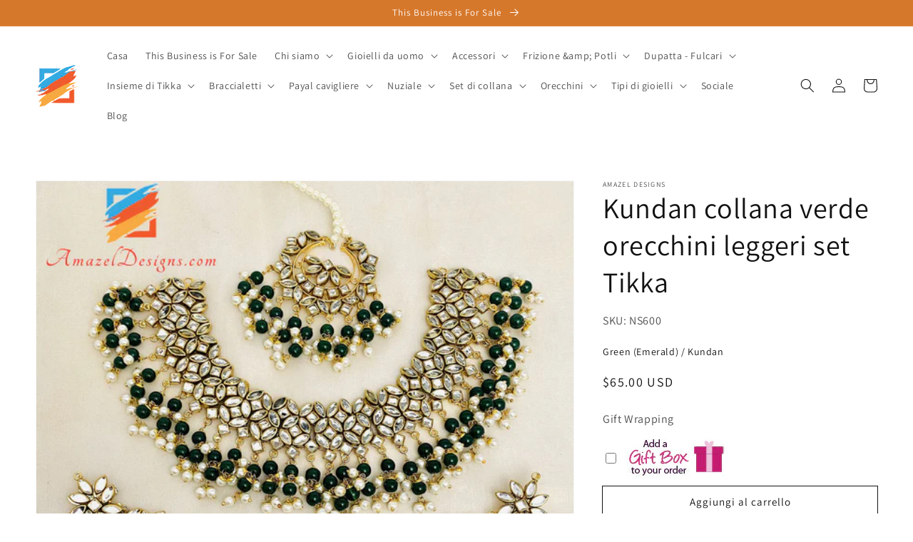

--- FILE ---
content_type: text/html; charset=utf-8
request_url: https://www.amazeldesigns.com/it/products/kundan-green-necklace-lightweight-earrings-tikka-set
body_size: 54397
content:
<!doctype html>
<html class="no-js" lang="it">
  <head>
    <meta charset="utf-8">
    <meta http-equiv="X-UA-Compatible" content="IE=edge">
    <meta name="viewport" content="width=device-width,initial-scale=1">
    <meta name="theme-color" content="">
    <link rel="canonical" href="https://www.amazeldesigns.com/it/products/kundan-green-necklace-lightweight-earrings-tikka-set">
    <link rel="preconnect" href="https://cdn.shopify.com" crossorigin><link rel="icon" type="image/png" href="//www.amazeldesigns.com/cdn/shop/files/Amazel_Designs_Punjabi_Jewellery_Brampton_32x32.png?v=1632701843"><link rel="preconnect" href="https://fonts.shopifycdn.com" crossorigin><title>
      Kundan collana verde orecchini leggeri set Tikka
 &ndash; Amazel Designs</title>

    
      <meta name="description" content="Kundan collana verde orecchini leggeri set Tikka. Disponibile per l&#39;acquisto online e consegnato a casa tua in qualsiasi parte del mondo con la nostra spedizione GRATUITA tutto ovunque. 📦 Spedizione GRATUITA in tutto il mondo senza pari ESPLORA altri orecchini indiani e orecchini Jhumki. Set Maang Tikka e Tikka Set Pun">
    

    

<meta property="og:site_name" content="Amazel Designs">
<meta property="og:url" content="https://www.amazeldesigns.com/it/products/kundan-green-necklace-lightweight-earrings-tikka-set">
<meta property="og:title" content="Kundan collana verde orecchini leggeri set Tikka">
<meta property="og:type" content="product">
<meta property="og:description" content="Kundan collana verde orecchini leggeri set Tikka. Disponibile per l&#39;acquisto online e consegnato a casa tua in qualsiasi parte del mondo con la nostra spedizione GRATUITA tutto ovunque. 📦 Spedizione GRATUITA in tutto il mondo senza pari ESPLORA altri orecchini indiani e orecchini Jhumki. Set Maang Tikka e Tikka Set Pun"><meta property="og:image" content="http://www.amazeldesigns.com/cdn/shop/products/KundanGreenNecklaceLightweightEarringsTikkasetBrampton.jpg?v=1608537510">
  <meta property="og:image:secure_url" content="https://www.amazeldesigns.com/cdn/shop/products/KundanGreenNecklaceLightweightEarringsTikkasetBrampton.jpg?v=1608537510">
  <meta property="og:image:width" content="1000">
  <meta property="og:image:height" content="997"><meta property="og:price:amount" content="65.00">
  <meta property="og:price:currency" content="USD"><meta name="twitter:card" content="summary_large_image">
<meta name="twitter:title" content="Kundan collana verde orecchini leggeri set Tikka">
<meta name="twitter:description" content="Kundan collana verde orecchini leggeri set Tikka. Disponibile per l&#39;acquisto online e consegnato a casa tua in qualsiasi parte del mondo con la nostra spedizione GRATUITA tutto ovunque. 📦 Spedizione GRATUITA in tutto il mondo senza pari ESPLORA altri orecchini indiani e orecchini Jhumki. Set Maang Tikka e Tikka Set Pun">


    <script src="//www.amazeldesigns.com/cdn/shop/t/30/assets/global.js?v=130189267061969566591632405248" defer="defer"></script>
    <script>window.performance && window.performance.mark && window.performance.mark('shopify.content_for_header.start');</script><meta name="google-site-verification" content="dSDh66tr0Lf3t41CrdRRYni2b4jyuL35tNBoCC4LwCg">
<meta id="shopify-digital-wallet" name="shopify-digital-wallet" content="/14116257856/digital_wallets/dialog">
<meta name="shopify-checkout-api-token" content="1ba2db54a5485cf4f0b592e1ce744deb">
<meta id="in-context-paypal-metadata" data-shop-id="14116257856" data-venmo-supported="true" data-environment="production" data-locale="it_IT" data-paypal-v4="true" data-currency="USD">
<link rel="alternate" hreflang="x-default" href="https://www.amazeldesigns.com/products/kundan-green-necklace-lightweight-earrings-tikka-set">
<link rel="alternate" hreflang="en" href="https://www.amazeldesigns.com/products/kundan-green-necklace-lightweight-earrings-tikka-set">
<link rel="alternate" hreflang="de" href="https://www.amazeldesigns.com/de/products/kundan-green-necklace-lightweight-earrings-tikka-set">
<link rel="alternate" hreflang="it" href="https://www.amazeldesigns.com/it/products/kundan-green-necklace-lightweight-earrings-tikka-set">
<link rel="alternate" type="application/json+oembed" href="https://www.amazeldesigns.com/it/products/kundan-green-necklace-lightweight-earrings-tikka-set.oembed">
<script async="async" src="/checkouts/internal/preloads.js?locale=it-US"></script>
<link rel="preconnect" href="https://shop.app" crossorigin="anonymous">
<script async="async" src="https://shop.app/checkouts/internal/preloads.js?locale=it-US&shop_id=14116257856" crossorigin="anonymous"></script>
<script id="apple-pay-shop-capabilities" type="application/json">{"shopId":14116257856,"countryCode":"US","currencyCode":"USD","merchantCapabilities":["supports3DS"],"merchantId":"gid:\/\/shopify\/Shop\/14116257856","merchantName":"Amazel Designs","requiredBillingContactFields":["postalAddress","email","phone"],"requiredShippingContactFields":["postalAddress","email","phone"],"shippingType":"shipping","supportedNetworks":["visa","masterCard","amex","discover","elo","jcb"],"total":{"type":"pending","label":"Amazel Designs","amount":"1.00"},"shopifyPaymentsEnabled":true,"supportsSubscriptions":true}</script>
<script id="shopify-features" type="application/json">{"accessToken":"1ba2db54a5485cf4f0b592e1ce744deb","betas":["rich-media-storefront-analytics"],"domain":"www.amazeldesigns.com","predictiveSearch":true,"shopId":14116257856,"locale":"it"}</script>
<script>var Shopify = Shopify || {};
Shopify.shop = "dazzle-punjabi.myshopify.com";
Shopify.locale = "it";
Shopify.currency = {"active":"USD","rate":"1.0"};
Shopify.country = "US";
Shopify.theme = {"name":"Dawn","id":127435276477,"schema_name":"Dawn","schema_version":"2.1.0","theme_store_id":887,"role":"main"};
Shopify.theme.handle = "null";
Shopify.theme.style = {"id":null,"handle":null};
Shopify.cdnHost = "www.amazeldesigns.com/cdn";
Shopify.routes = Shopify.routes || {};
Shopify.routes.root = "/it/";</script>
<script type="module">!function(o){(o.Shopify=o.Shopify||{}).modules=!0}(window);</script>
<script>!function(o){function n(){var o=[];function n(){o.push(Array.prototype.slice.apply(arguments))}return n.q=o,n}var t=o.Shopify=o.Shopify||{};t.loadFeatures=n(),t.autoloadFeatures=n()}(window);</script>
<script>
  window.ShopifyPay = window.ShopifyPay || {};
  window.ShopifyPay.apiHost = "shop.app\/pay";
  window.ShopifyPay.redirectState = null;
</script>
<script id="shop-js-analytics" type="application/json">{"pageType":"product"}</script>
<script defer="defer" async type="module" src="//www.amazeldesigns.com/cdn/shopifycloud/shop-js/modules/v2/client.init-shop-cart-sync_DQIcCFLZ.it.esm.js"></script>
<script defer="defer" async type="module" src="//www.amazeldesigns.com/cdn/shopifycloud/shop-js/modules/v2/chunk.common_BYLi5q0m.esm.js"></script>
<script type="module">
  await import("//www.amazeldesigns.com/cdn/shopifycloud/shop-js/modules/v2/client.init-shop-cart-sync_DQIcCFLZ.it.esm.js");
await import("//www.amazeldesigns.com/cdn/shopifycloud/shop-js/modules/v2/chunk.common_BYLi5q0m.esm.js");

  window.Shopify.SignInWithShop?.initShopCartSync?.({"fedCMEnabled":true,"windoidEnabled":true});

</script>
<script defer="defer" async type="module" src="//www.amazeldesigns.com/cdn/shopifycloud/shop-js/modules/v2/client.payment-terms_p4_Vxuou.it.esm.js"></script>
<script defer="defer" async type="module" src="//www.amazeldesigns.com/cdn/shopifycloud/shop-js/modules/v2/chunk.common_BYLi5q0m.esm.js"></script>
<script defer="defer" async type="module" src="//www.amazeldesigns.com/cdn/shopifycloud/shop-js/modules/v2/chunk.modal_9bWcvmUU.esm.js"></script>
<script type="module">
  await import("//www.amazeldesigns.com/cdn/shopifycloud/shop-js/modules/v2/client.payment-terms_p4_Vxuou.it.esm.js");
await import("//www.amazeldesigns.com/cdn/shopifycloud/shop-js/modules/v2/chunk.common_BYLi5q0m.esm.js");
await import("//www.amazeldesigns.com/cdn/shopifycloud/shop-js/modules/v2/chunk.modal_9bWcvmUU.esm.js");

  
</script>
<script>
  window.Shopify = window.Shopify || {};
  if (!window.Shopify.featureAssets) window.Shopify.featureAssets = {};
  window.Shopify.featureAssets['shop-js'] = {"shop-cart-sync":["modules/v2/client.shop-cart-sync_CZl5mG_u.it.esm.js","modules/v2/chunk.common_BYLi5q0m.esm.js"],"init-fed-cm":["modules/v2/client.init-fed-cm_CBxtZrxg.it.esm.js","modules/v2/chunk.common_BYLi5q0m.esm.js"],"shop-button":["modules/v2/client.shop-button_ByfqkYDY.it.esm.js","modules/v2/chunk.common_BYLi5q0m.esm.js"],"shop-cash-offers":["modules/v2/client.shop-cash-offers_stx9RVL8.it.esm.js","modules/v2/chunk.common_BYLi5q0m.esm.js","modules/v2/chunk.modal_9bWcvmUU.esm.js"],"init-windoid":["modules/v2/client.init-windoid_DqmADOHy.it.esm.js","modules/v2/chunk.common_BYLi5q0m.esm.js"],"init-shop-email-lookup-coordinator":["modules/v2/client.init-shop-email-lookup-coordinator_Po4-2zNR.it.esm.js","modules/v2/chunk.common_BYLi5q0m.esm.js"],"shop-toast-manager":["modules/v2/client.shop-toast-manager_DHXyfGC3.it.esm.js","modules/v2/chunk.common_BYLi5q0m.esm.js"],"shop-login-button":["modules/v2/client.shop-login-button_MJmbO2R1.it.esm.js","modules/v2/chunk.common_BYLi5q0m.esm.js","modules/v2/chunk.modal_9bWcvmUU.esm.js"],"avatar":["modules/v2/client.avatar_BTnouDA3.it.esm.js"],"pay-button":["modules/v2/client.pay-button_rrOf3zEi.it.esm.js","modules/v2/chunk.common_BYLi5q0m.esm.js"],"init-shop-cart-sync":["modules/v2/client.init-shop-cart-sync_DQIcCFLZ.it.esm.js","modules/v2/chunk.common_BYLi5q0m.esm.js"],"init-customer-accounts":["modules/v2/client.init-customer-accounts_C1klJByh.it.esm.js","modules/v2/client.shop-login-button_MJmbO2R1.it.esm.js","modules/v2/chunk.common_BYLi5q0m.esm.js","modules/v2/chunk.modal_9bWcvmUU.esm.js"],"init-shop-for-new-customer-accounts":["modules/v2/client.init-shop-for-new-customer-accounts_oBwlSv5e.it.esm.js","modules/v2/client.shop-login-button_MJmbO2R1.it.esm.js","modules/v2/chunk.common_BYLi5q0m.esm.js","modules/v2/chunk.modal_9bWcvmUU.esm.js"],"init-customer-accounts-sign-up":["modules/v2/client.init-customer-accounts-sign-up_CSjFWgfV.it.esm.js","modules/v2/client.shop-login-button_MJmbO2R1.it.esm.js","modules/v2/chunk.common_BYLi5q0m.esm.js","modules/v2/chunk.modal_9bWcvmUU.esm.js"],"checkout-modal":["modules/v2/client.checkout-modal_DfvW2q5x.it.esm.js","modules/v2/chunk.common_BYLi5q0m.esm.js","modules/v2/chunk.modal_9bWcvmUU.esm.js"],"shop-follow-button":["modules/v2/client.shop-follow-button_BvgASt9f.it.esm.js","modules/v2/chunk.common_BYLi5q0m.esm.js","modules/v2/chunk.modal_9bWcvmUU.esm.js"],"lead-capture":["modules/v2/client.lead-capture_BPF3QT4q.it.esm.js","modules/v2/chunk.common_BYLi5q0m.esm.js","modules/v2/chunk.modal_9bWcvmUU.esm.js"],"shop-login":["modules/v2/client.shop-login_5L2eCxM9.it.esm.js","modules/v2/chunk.common_BYLi5q0m.esm.js","modules/v2/chunk.modal_9bWcvmUU.esm.js"],"payment-terms":["modules/v2/client.payment-terms_p4_Vxuou.it.esm.js","modules/v2/chunk.common_BYLi5q0m.esm.js","modules/v2/chunk.modal_9bWcvmUU.esm.js"]};
</script>
<script>(function() {
  var isLoaded = false;
  function asyncLoad() {
    if (isLoaded) return;
    isLoaded = true;
    var urls = ["https:\/\/whatschat.shopiapps.in\/script\/sp-whatsapp-app.js?version=1.0\u0026shop=dazzle-punjabi.myshopify.com","https:\/\/scripttags.justuno.com\/shopify_justuno_14116257856_8c3269e0-3bf2-11ea-9afa-31d6dd58dcf0.js?shop=dazzle-punjabi.myshopify.com","https:\/\/ak04-promo-cdn.slidely.com\/shopify\/shopify-store-script.js?ts=1593385002\u0026shop=dazzle-punjabi.myshopify.com","https:\/\/shopifyapp.rontar.com\/ScriptTags\/onlinestore.js?advId=26437\u0026audienceId=5bc012dd-7d6f-4c61-b1b0-e85b8f223faa\u0026priceId=7318\u0026shop=dazzle-punjabi.myshopify.com","\/\/cdn.shopify.com\/proxy\/ca1fa861cf2164ea373e46a47a8aa3792a202bb9c782b1ccea27a71ab04a2f84\/bingshoppingtool-t2app-prod.trafficmanager.net\/uet\/tracking_script?shop=dazzle-punjabi.myshopify.com\u0026sp-cache-control=cHVibGljLCBtYXgtYWdlPTkwMA","https:\/\/nulls.solutions\/shopify\/gift-wrap\/app\/js\/nulls-gift-wrap.js?shop=dazzle-punjabi.myshopify.com"];
    for (var i = 0; i < urls.length; i++) {
      var s = document.createElement('script');
      s.type = 'text/javascript';
      s.async = true;
      s.src = urls[i];
      var x = document.getElementsByTagName('script')[0];
      x.parentNode.insertBefore(s, x);
    }
  };
  if(window.attachEvent) {
    window.attachEvent('onload', asyncLoad);
  } else {
    window.addEventListener('load', asyncLoad, false);
  }
})();</script>
<script id="__st">var __st={"a":14116257856,"offset":-18000,"reqid":"c0bd780c-2937-4f95-b7bd-f2195289e18e-1768410465","pageurl":"www.amazeldesigns.com\/it\/products\/kundan-green-necklace-lightweight-earrings-tikka-set","u":"8bea58e698c1","p":"product","rtyp":"product","rid":6132333314237};</script>
<script>window.ShopifyPaypalV4VisibilityTracking = true;</script>
<script id="captcha-bootstrap">!function(){'use strict';const t='contact',e='account',n='new_comment',o=[[t,t],['blogs',n],['comments',n],[t,'customer']],c=[[e,'customer_login'],[e,'guest_login'],[e,'recover_customer_password'],[e,'create_customer']],r=t=>t.map((([t,e])=>`form[action*='/${t}']:not([data-nocaptcha='true']) input[name='form_type'][value='${e}']`)).join(','),a=t=>()=>t?[...document.querySelectorAll(t)].map((t=>t.form)):[];function s(){const t=[...o],e=r(t);return a(e)}const i='password',u='form_key',d=['recaptcha-v3-token','g-recaptcha-response','h-captcha-response',i],f=()=>{try{return window.sessionStorage}catch{return}},m='__shopify_v',_=t=>t.elements[u];function p(t,e,n=!1){try{const o=window.sessionStorage,c=JSON.parse(o.getItem(e)),{data:r}=function(t){const{data:e,action:n}=t;return t[m]||n?{data:e,action:n}:{data:t,action:n}}(c);for(const[e,n]of Object.entries(r))t.elements[e]&&(t.elements[e].value=n);n&&o.removeItem(e)}catch(o){console.error('form repopulation failed',{error:o})}}const l='form_type',E='cptcha';function T(t){t.dataset[E]=!0}const w=window,h=w.document,L='Shopify',v='ce_forms',y='captcha';let A=!1;((t,e)=>{const n=(g='f06e6c50-85a8-45c8-87d0-21a2b65856fe',I='https://cdn.shopify.com/shopifycloud/storefront-forms-hcaptcha/ce_storefront_forms_captcha_hcaptcha.v1.5.2.iife.js',D={infoText:'Protetto da hCaptcha',privacyText:'Privacy',termsText:'Termini'},(t,e,n)=>{const o=w[L][v],c=o.bindForm;if(c)return c(t,g,e,D).then(n);var r;o.q.push([[t,g,e,D],n]),r=I,A||(h.body.append(Object.assign(h.createElement('script'),{id:'captcha-provider',async:!0,src:r})),A=!0)});var g,I,D;w[L]=w[L]||{},w[L][v]=w[L][v]||{},w[L][v].q=[],w[L][y]=w[L][y]||{},w[L][y].protect=function(t,e){n(t,void 0,e),T(t)},Object.freeze(w[L][y]),function(t,e,n,w,h,L){const[v,y,A,g]=function(t,e,n){const i=e?o:[],u=t?c:[],d=[...i,...u],f=r(d),m=r(i),_=r(d.filter((([t,e])=>n.includes(e))));return[a(f),a(m),a(_),s()]}(w,h,L),I=t=>{const e=t.target;return e instanceof HTMLFormElement?e:e&&e.form},D=t=>v().includes(t);t.addEventListener('submit',(t=>{const e=I(t);if(!e)return;const n=D(e)&&!e.dataset.hcaptchaBound&&!e.dataset.recaptchaBound,o=_(e),c=g().includes(e)&&(!o||!o.value);(n||c)&&t.preventDefault(),c&&!n&&(function(t){try{if(!f())return;!function(t){const e=f();if(!e)return;const n=_(t);if(!n)return;const o=n.value;o&&e.removeItem(o)}(t);const e=Array.from(Array(32),(()=>Math.random().toString(36)[2])).join('');!function(t,e){_(t)||t.append(Object.assign(document.createElement('input'),{type:'hidden',name:u})),t.elements[u].value=e}(t,e),function(t,e){const n=f();if(!n)return;const o=[...t.querySelectorAll(`input[type='${i}']`)].map((({name:t})=>t)),c=[...d,...o],r={};for(const[a,s]of new FormData(t).entries())c.includes(a)||(r[a]=s);n.setItem(e,JSON.stringify({[m]:1,action:t.action,data:r}))}(t,e)}catch(e){console.error('failed to persist form',e)}}(e),e.submit())}));const S=(t,e)=>{t&&!t.dataset[E]&&(n(t,e.some((e=>e===t))),T(t))};for(const o of['focusin','change'])t.addEventListener(o,(t=>{const e=I(t);D(e)&&S(e,y())}));const B=e.get('form_key'),M=e.get(l),P=B&&M;t.addEventListener('DOMContentLoaded',(()=>{const t=y();if(P)for(const e of t)e.elements[l].value===M&&p(e,B);[...new Set([...A(),...v().filter((t=>'true'===t.dataset.shopifyCaptcha))])].forEach((e=>S(e,t)))}))}(h,new URLSearchParams(w.location.search),n,t,e,['guest_login'])})(!0,!0)}();</script>
<script integrity="sha256-4kQ18oKyAcykRKYeNunJcIwy7WH5gtpwJnB7kiuLZ1E=" data-source-attribution="shopify.loadfeatures" defer="defer" src="//www.amazeldesigns.com/cdn/shopifycloud/storefront/assets/storefront/load_feature-a0a9edcb.js" crossorigin="anonymous"></script>
<script crossorigin="anonymous" defer="defer" src="//www.amazeldesigns.com/cdn/shopifycloud/storefront/assets/shopify_pay/storefront-65b4c6d7.js?v=20250812"></script>
<script data-source-attribution="shopify.dynamic_checkout.dynamic.init">var Shopify=Shopify||{};Shopify.PaymentButton=Shopify.PaymentButton||{isStorefrontPortableWallets:!0,init:function(){window.Shopify.PaymentButton.init=function(){};var t=document.createElement("script");t.src="https://www.amazeldesigns.com/cdn/shopifycloud/portable-wallets/latest/portable-wallets.it.js",t.type="module",document.head.appendChild(t)}};
</script>
<script data-source-attribution="shopify.dynamic_checkout.buyer_consent">
  function portableWalletsHideBuyerConsent(e){var t=document.getElementById("shopify-buyer-consent"),n=document.getElementById("shopify-subscription-policy-button");t&&n&&(t.classList.add("hidden"),t.setAttribute("aria-hidden","true"),n.removeEventListener("click",e))}function portableWalletsShowBuyerConsent(e){var t=document.getElementById("shopify-buyer-consent"),n=document.getElementById("shopify-subscription-policy-button");t&&n&&(t.classList.remove("hidden"),t.removeAttribute("aria-hidden"),n.addEventListener("click",e))}window.Shopify?.PaymentButton&&(window.Shopify.PaymentButton.hideBuyerConsent=portableWalletsHideBuyerConsent,window.Shopify.PaymentButton.showBuyerConsent=portableWalletsShowBuyerConsent);
</script>
<script>
  function portableWalletsCleanup(e){e&&e.src&&console.error("Failed to load portable wallets script "+e.src);var t=document.querySelectorAll("shopify-accelerated-checkout .shopify-payment-button__skeleton, shopify-accelerated-checkout-cart .wallet-cart-button__skeleton"),e=document.getElementById("shopify-buyer-consent");for(let e=0;e<t.length;e++)t[e].remove();e&&e.remove()}function portableWalletsNotLoadedAsModule(e){e instanceof ErrorEvent&&"string"==typeof e.message&&e.message.includes("import.meta")&&"string"==typeof e.filename&&e.filename.includes("portable-wallets")&&(window.removeEventListener("error",portableWalletsNotLoadedAsModule),window.Shopify.PaymentButton.failedToLoad=e,"loading"===document.readyState?document.addEventListener("DOMContentLoaded",window.Shopify.PaymentButton.init):window.Shopify.PaymentButton.init())}window.addEventListener("error",portableWalletsNotLoadedAsModule);
</script>

<script type="module" src="https://www.amazeldesigns.com/cdn/shopifycloud/portable-wallets/latest/portable-wallets.it.js" onError="portableWalletsCleanup(this)" crossorigin="anonymous"></script>
<script nomodule>
  document.addEventListener("DOMContentLoaded", portableWalletsCleanup);
</script>

<script id='scb4127' type='text/javascript' async='' src='https://www.amazeldesigns.com/cdn/shopifycloud/privacy-banner/storefront-banner.js'></script><link id="shopify-accelerated-checkout-styles" rel="stylesheet" media="screen" href="https://www.amazeldesigns.com/cdn/shopifycloud/portable-wallets/latest/accelerated-checkout-backwards-compat.css" crossorigin="anonymous">
<style id="shopify-accelerated-checkout-cart">
        #shopify-buyer-consent {
  margin-top: 1em;
  display: inline-block;
  width: 100%;
}

#shopify-buyer-consent.hidden {
  display: none;
}

#shopify-subscription-policy-button {
  background: none;
  border: none;
  padding: 0;
  text-decoration: underline;
  font-size: inherit;
  cursor: pointer;
}

#shopify-subscription-policy-button::before {
  box-shadow: none;
}

      </style>
<script id="sections-script" data-sections="main-product,product-recommendations,localization-bar,header,footer" defer="defer" src="//www.amazeldesigns.com/cdn/shop/t/30/compiled_assets/scripts.js?2611"></script>
<script>window.performance && window.performance.mark && window.performance.mark('shopify.content_for_header.end');</script>


    <style data-shopify>
      @font-face {
  font-family: Assistant;
  font-weight: 400;
  font-style: normal;
  font-display: swap;
  src: url("//www.amazeldesigns.com/cdn/fonts/assistant/assistant_n4.9120912a469cad1cc292572851508ca49d12e768.woff2") format("woff2"),
       url("//www.amazeldesigns.com/cdn/fonts/assistant/assistant_n4.6e9875ce64e0fefcd3f4446b7ec9036b3ddd2985.woff") format("woff");
}

      @font-face {
  font-family: Assistant;
  font-weight: 700;
  font-style: normal;
  font-display: swap;
  src: url("//www.amazeldesigns.com/cdn/fonts/assistant/assistant_n7.bf44452348ec8b8efa3aa3068825305886b1c83c.woff2") format("woff2"),
       url("//www.amazeldesigns.com/cdn/fonts/assistant/assistant_n7.0c887fee83f6b3bda822f1150b912c72da0f7b64.woff") format("woff");
}

      
      
      @font-face {
  font-family: Assistant;
  font-weight: 400;
  font-style: normal;
  font-display: swap;
  src: url("//www.amazeldesigns.com/cdn/fonts/assistant/assistant_n4.9120912a469cad1cc292572851508ca49d12e768.woff2") format("woff2"),
       url("//www.amazeldesigns.com/cdn/fonts/assistant/assistant_n4.6e9875ce64e0fefcd3f4446b7ec9036b3ddd2985.woff") format("woff");
}


      :root {
        --font-body-family: Assistant, sans-serif;
        --font-body-style: normal;
        --font-body-weight: 400;

        --font-heading-family: Assistant, sans-serif;
        --font-heading-style: normal;
        --font-heading-weight: 400;

        --color-base-text: 18, 18, 18;
        --color-base-background-1: 255, 255, 255;
        --color-base-background-2: 245, 210, 210;
        --color-base-solid-button-labels: 255, 255, 255;
        --color-base-outline-button-labels: 18, 18, 18;
        --color-base-accent-1: 214, 120, 44;
        --color-base-accent-2: 24, 120, 185;
        --payment-terms-background-color: #ffffff;

        --gradient-base-background-1: #ffffff;
        --gradient-base-background-2: #f5d2d2;
        --gradient-base-accent-1: #d6782c;
        --gradient-base-accent-2: #1878b9;

        --page-width: 160rem;
      }

      *,
      *::before,
      *::after {
        box-sizing: inherit;
      }

      html {
        box-sizing: border-box;
        font-size: 62.5%;
        height: 100%;
      }

      body {
        display: grid;
        grid-template-rows: auto auto 1fr auto;
        grid-template-columns: 100%;
        min-height: 100%;
        margin: 0;
        font-size: 1.5rem;
        letter-spacing: 0.06rem;
        line-height: 1.8;
        font-family: var(--font-body-family);
        font-style: var(--font-body-style);
        font-weight: var(--font-body-weight);
      }

      @media screen and (min-width: 750px) {
        body {
          font-size: 1.6rem;
        }
      }
    </style>

    <link href="//www.amazeldesigns.com/cdn/shop/t/30/assets/base.css?v=173734716658519881781632405264" rel="stylesheet" type="text/css" media="all" />
<link rel="preload" as="font" href="//www.amazeldesigns.com/cdn/fonts/assistant/assistant_n4.9120912a469cad1cc292572851508ca49d12e768.woff2" type="font/woff2" crossorigin><link rel="preload" as="font" href="//www.amazeldesigns.com/cdn/fonts/assistant/assistant_n4.9120912a469cad1cc292572851508ca49d12e768.woff2" type="font/woff2" crossorigin><link rel="stylesheet" href="//www.amazeldesigns.com/cdn/shop/t/30/assets/component-predictive-search.css?v=171342419786403665911632405245" media="print" onload="this.media='all'"><script>document.documentElement.className = document.documentElement.className.replace('no-js', 'js');</script>
  <script type='text/javascript'>var jiltStorefrontParams = {"capture_email_on_add_to_cart":0,"platform":"shopify","popover_dismiss_message":"Your email and cart are saved so we can send you email reminders about this order.","shop_uuid":"b57cf88a-7840-4f58-90bb-0a0efdbf2727","signup_form":{"enabled":false,"name_fields_enabled":true,"seconds_delay":null,"exit_intent":true,"heading":"Signup now","content":"Join our mailing list!","tags":[],"list_ids":[],"button_color":"#e5310b","button_text_color":"#000000"}}; </script>


  

<link href="https://monorail-edge.shopifysvc.com" rel="dns-prefetch">
<script>(function(){if ("sendBeacon" in navigator && "performance" in window) {try {var session_token_from_headers = performance.getEntriesByType('navigation')[0].serverTiming.find(x => x.name == '_s').description;} catch {var session_token_from_headers = undefined;}var session_cookie_matches = document.cookie.match(/_shopify_s=([^;]*)/);var session_token_from_cookie = session_cookie_matches && session_cookie_matches.length === 2 ? session_cookie_matches[1] : "";var session_token = session_token_from_headers || session_token_from_cookie || "";function handle_abandonment_event(e) {var entries = performance.getEntries().filter(function(entry) {return /monorail-edge.shopifysvc.com/.test(entry.name);});if (!window.abandonment_tracked && entries.length === 0) {window.abandonment_tracked = true;var currentMs = Date.now();var navigation_start = performance.timing.navigationStart;var payload = {shop_id: 14116257856,url: window.location.href,navigation_start,duration: currentMs - navigation_start,session_token,page_type: "product"};window.navigator.sendBeacon("https://monorail-edge.shopifysvc.com/v1/produce", JSON.stringify({schema_id: "online_store_buyer_site_abandonment/1.1",payload: payload,metadata: {event_created_at_ms: currentMs,event_sent_at_ms: currentMs}}));}}window.addEventListener('pagehide', handle_abandonment_event);}}());</script>
<script id="web-pixels-manager-setup">(function e(e,d,r,n,o){if(void 0===o&&(o={}),!Boolean(null===(a=null===(i=window.Shopify)||void 0===i?void 0:i.analytics)||void 0===a?void 0:a.replayQueue)){var i,a;window.Shopify=window.Shopify||{};var t=window.Shopify;t.analytics=t.analytics||{};var s=t.analytics;s.replayQueue=[],s.publish=function(e,d,r){return s.replayQueue.push([e,d,r]),!0};try{self.performance.mark("wpm:start")}catch(e){}var l=function(){var e={modern:/Edge?\/(1{2}[4-9]|1[2-9]\d|[2-9]\d{2}|\d{4,})\.\d+(\.\d+|)|Firefox\/(1{2}[4-9]|1[2-9]\d|[2-9]\d{2}|\d{4,})\.\d+(\.\d+|)|Chrom(ium|e)\/(9{2}|\d{3,})\.\d+(\.\d+|)|(Maci|X1{2}).+ Version\/(15\.\d+|(1[6-9]|[2-9]\d|\d{3,})\.\d+)([,.]\d+|)( \(\w+\)|)( Mobile\/\w+|) Safari\/|Chrome.+OPR\/(9{2}|\d{3,})\.\d+\.\d+|(CPU[ +]OS|iPhone[ +]OS|CPU[ +]iPhone|CPU IPhone OS|CPU iPad OS)[ +]+(15[._]\d+|(1[6-9]|[2-9]\d|\d{3,})[._]\d+)([._]\d+|)|Android:?[ /-](13[3-9]|1[4-9]\d|[2-9]\d{2}|\d{4,})(\.\d+|)(\.\d+|)|Android.+Firefox\/(13[5-9]|1[4-9]\d|[2-9]\d{2}|\d{4,})\.\d+(\.\d+|)|Android.+Chrom(ium|e)\/(13[3-9]|1[4-9]\d|[2-9]\d{2}|\d{4,})\.\d+(\.\d+|)|SamsungBrowser\/([2-9]\d|\d{3,})\.\d+/,legacy:/Edge?\/(1[6-9]|[2-9]\d|\d{3,})\.\d+(\.\d+|)|Firefox\/(5[4-9]|[6-9]\d|\d{3,})\.\d+(\.\d+|)|Chrom(ium|e)\/(5[1-9]|[6-9]\d|\d{3,})\.\d+(\.\d+|)([\d.]+$|.*Safari\/(?![\d.]+ Edge\/[\d.]+$))|(Maci|X1{2}).+ Version\/(10\.\d+|(1[1-9]|[2-9]\d|\d{3,})\.\d+)([,.]\d+|)( \(\w+\)|)( Mobile\/\w+|) Safari\/|Chrome.+OPR\/(3[89]|[4-9]\d|\d{3,})\.\d+\.\d+|(CPU[ +]OS|iPhone[ +]OS|CPU[ +]iPhone|CPU IPhone OS|CPU iPad OS)[ +]+(10[._]\d+|(1[1-9]|[2-9]\d|\d{3,})[._]\d+)([._]\d+|)|Android:?[ /-](13[3-9]|1[4-9]\d|[2-9]\d{2}|\d{4,})(\.\d+|)(\.\d+|)|Mobile Safari.+OPR\/([89]\d|\d{3,})\.\d+\.\d+|Android.+Firefox\/(13[5-9]|1[4-9]\d|[2-9]\d{2}|\d{4,})\.\d+(\.\d+|)|Android.+Chrom(ium|e)\/(13[3-9]|1[4-9]\d|[2-9]\d{2}|\d{4,})\.\d+(\.\d+|)|Android.+(UC? ?Browser|UCWEB|U3)[ /]?(15\.([5-9]|\d{2,})|(1[6-9]|[2-9]\d|\d{3,})\.\d+)\.\d+|SamsungBrowser\/(5\.\d+|([6-9]|\d{2,})\.\d+)|Android.+MQ{2}Browser\/(14(\.(9|\d{2,})|)|(1[5-9]|[2-9]\d|\d{3,})(\.\d+|))(\.\d+|)|K[Aa][Ii]OS\/(3\.\d+|([4-9]|\d{2,})\.\d+)(\.\d+|)/},d=e.modern,r=e.legacy,n=navigator.userAgent;return n.match(d)?"modern":n.match(r)?"legacy":"unknown"}(),u="modern"===l?"modern":"legacy",c=(null!=n?n:{modern:"",legacy:""})[u],f=function(e){return[e.baseUrl,"/wpm","/b",e.hashVersion,"modern"===e.buildTarget?"m":"l",".js"].join("")}({baseUrl:d,hashVersion:r,buildTarget:u}),m=function(e){var d=e.version,r=e.bundleTarget,n=e.surface,o=e.pageUrl,i=e.monorailEndpoint;return{emit:function(e){var a=e.status,t=e.errorMsg,s=(new Date).getTime(),l=JSON.stringify({metadata:{event_sent_at_ms:s},events:[{schema_id:"web_pixels_manager_load/3.1",payload:{version:d,bundle_target:r,page_url:o,status:a,surface:n,error_msg:t},metadata:{event_created_at_ms:s}}]});if(!i)return console&&console.warn&&console.warn("[Web Pixels Manager] No Monorail endpoint provided, skipping logging."),!1;try{return self.navigator.sendBeacon.bind(self.navigator)(i,l)}catch(e){}var u=new XMLHttpRequest;try{return u.open("POST",i,!0),u.setRequestHeader("Content-Type","text/plain"),u.send(l),!0}catch(e){return console&&console.warn&&console.warn("[Web Pixels Manager] Got an unhandled error while logging to Monorail."),!1}}}}({version:r,bundleTarget:l,surface:e.surface,pageUrl:self.location.href,monorailEndpoint:e.monorailEndpoint});try{o.browserTarget=l,function(e){var d=e.src,r=e.async,n=void 0===r||r,o=e.onload,i=e.onerror,a=e.sri,t=e.scriptDataAttributes,s=void 0===t?{}:t,l=document.createElement("script"),u=document.querySelector("head"),c=document.querySelector("body");if(l.async=n,l.src=d,a&&(l.integrity=a,l.crossOrigin="anonymous"),s)for(var f in s)if(Object.prototype.hasOwnProperty.call(s,f))try{l.dataset[f]=s[f]}catch(e){}if(o&&l.addEventListener("load",o),i&&l.addEventListener("error",i),u)u.appendChild(l);else{if(!c)throw new Error("Did not find a head or body element to append the script");c.appendChild(l)}}({src:f,async:!0,onload:function(){if(!function(){var e,d;return Boolean(null===(d=null===(e=window.Shopify)||void 0===e?void 0:e.analytics)||void 0===d?void 0:d.initialized)}()){var d=window.webPixelsManager.init(e)||void 0;if(d){var r=window.Shopify.analytics;r.replayQueue.forEach((function(e){var r=e[0],n=e[1],o=e[2];d.publishCustomEvent(r,n,o)})),r.replayQueue=[],r.publish=d.publishCustomEvent,r.visitor=d.visitor,r.initialized=!0}}},onerror:function(){return m.emit({status:"failed",errorMsg:"".concat(f," has failed to load")})},sri:function(e){var d=/^sha384-[A-Za-z0-9+/=]+$/;return"string"==typeof e&&d.test(e)}(c)?c:"",scriptDataAttributes:o}),m.emit({status:"loading"})}catch(e){m.emit({status:"failed",errorMsg:(null==e?void 0:e.message)||"Unknown error"})}}})({shopId: 14116257856,storefrontBaseUrl: "https://www.amazeldesigns.com",extensionsBaseUrl: "https://extensions.shopifycdn.com/cdn/shopifycloud/web-pixels-manager",monorailEndpoint: "https://monorail-edge.shopifysvc.com/unstable/produce_batch",surface: "storefront-renderer",enabledBetaFlags: ["2dca8a86","a0d5f9d2"],webPixelsConfigList: [{"id":"1608450305","configuration":"{\"ti\":\"26091725\",\"endpoint\":\"https:\/\/bat.bing.com\/action\/0\"}","eventPayloadVersion":"v1","runtimeContext":"STRICT","scriptVersion":"5ee93563fe31b11d2d65e2f09a5229dc","type":"APP","apiClientId":2997493,"privacyPurposes":["ANALYTICS","MARKETING","SALE_OF_DATA"],"dataSharingAdjustments":{"protectedCustomerApprovalScopes":["read_customer_personal_data"]}},{"id":"484016385","configuration":"{\"config\":\"{\\\"pixel_id\\\":\\\"G-NW01JZS6C2\\\",\\\"target_country\\\":\\\"US\\\",\\\"gtag_events\\\":[{\\\"type\\\":\\\"search\\\",\\\"action_label\\\":[\\\"G-NW01JZS6C2\\\",\\\"AW-721007570\\\/LBRlCJiV5qYBENLn5tcC\\\"]},{\\\"type\\\":\\\"begin_checkout\\\",\\\"action_label\\\":[\\\"G-NW01JZS6C2\\\",\\\"AW-721007570\\\/gKIxCJWV5qYBENLn5tcC\\\"]},{\\\"type\\\":\\\"view_item\\\",\\\"action_label\\\":[\\\"G-NW01JZS6C2\\\",\\\"AW-721007570\\\/UF3hCI-V5qYBENLn5tcC\\\",\\\"MC-MBX2G29D89\\\"]},{\\\"type\\\":\\\"purchase\\\",\\\"action_label\\\":[\\\"G-NW01JZS6C2\\\",\\\"AW-721007570\\\/WYjzCIyV5qYBENLn5tcC\\\",\\\"MC-MBX2G29D89\\\"]},{\\\"type\\\":\\\"page_view\\\",\\\"action_label\\\":[\\\"G-NW01JZS6C2\\\",\\\"AW-721007570\\\/hMXaCImV5qYBENLn5tcC\\\",\\\"MC-MBX2G29D89\\\"]},{\\\"type\\\":\\\"add_payment_info\\\",\\\"action_label\\\":[\\\"G-NW01JZS6C2\\\",\\\"AW-721007570\\\/zSFOCJuV5qYBENLn5tcC\\\"]},{\\\"type\\\":\\\"add_to_cart\\\",\\\"action_label\\\":[\\\"G-NW01JZS6C2\\\",\\\"AW-721007570\\\/2pX9CJKV5qYBENLn5tcC\\\"]}],\\\"enable_monitoring_mode\\\":false}\"}","eventPayloadVersion":"v1","runtimeContext":"OPEN","scriptVersion":"b2a88bafab3e21179ed38636efcd8a93","type":"APP","apiClientId":1780363,"privacyPurposes":[],"dataSharingAdjustments":{"protectedCustomerApprovalScopes":["read_customer_address","read_customer_email","read_customer_name","read_customer_personal_data","read_customer_phone"]}},{"id":"425558273","configuration":"{\"pixelCode\":\"C84UBFFA9KT7SML9AQQ0\"}","eventPayloadVersion":"v1","runtimeContext":"STRICT","scriptVersion":"22e92c2ad45662f435e4801458fb78cc","type":"APP","apiClientId":4383523,"privacyPurposes":["ANALYTICS","MARKETING","SALE_OF_DATA"],"dataSharingAdjustments":{"protectedCustomerApprovalScopes":["read_customer_address","read_customer_email","read_customer_name","read_customer_personal_data","read_customer_phone"]}},{"id":"112230657","configuration":"{\"pixel_id\":\"2209978135908189\",\"pixel_type\":\"facebook_pixel\",\"metaapp_system_user_token\":\"-\"}","eventPayloadVersion":"v1","runtimeContext":"OPEN","scriptVersion":"ca16bc87fe92b6042fbaa3acc2fbdaa6","type":"APP","apiClientId":2329312,"privacyPurposes":["ANALYTICS","MARKETING","SALE_OF_DATA"],"dataSharingAdjustments":{"protectedCustomerApprovalScopes":["read_customer_address","read_customer_email","read_customer_name","read_customer_personal_data","read_customer_phone"]}},{"id":"61538561","configuration":"{\"tagID\":\"2612504503093\"}","eventPayloadVersion":"v1","runtimeContext":"STRICT","scriptVersion":"18031546ee651571ed29edbe71a3550b","type":"APP","apiClientId":3009811,"privacyPurposes":["ANALYTICS","MARKETING","SALE_OF_DATA"],"dataSharingAdjustments":{"protectedCustomerApprovalScopes":["read_customer_address","read_customer_email","read_customer_name","read_customer_personal_data","read_customer_phone"]}},{"id":"shopify-app-pixel","configuration":"{}","eventPayloadVersion":"v1","runtimeContext":"STRICT","scriptVersion":"0450","apiClientId":"shopify-pixel","type":"APP","privacyPurposes":["ANALYTICS","MARKETING"]},{"id":"shopify-custom-pixel","eventPayloadVersion":"v1","runtimeContext":"LAX","scriptVersion":"0450","apiClientId":"shopify-pixel","type":"CUSTOM","privacyPurposes":["ANALYTICS","MARKETING"]}],isMerchantRequest: false,initData: {"shop":{"name":"Amazel Designs","paymentSettings":{"currencyCode":"USD"},"myshopifyDomain":"dazzle-punjabi.myshopify.com","countryCode":"US","storefrontUrl":"https:\/\/www.amazeldesigns.com\/it"},"customer":null,"cart":null,"checkout":null,"productVariants":[{"price":{"amount":65.0,"currencyCode":"USD"},"product":{"title":"Kundan collana verde orecchini leggeri set Tikka","vendor":"Amazel Designs","id":"6132333314237","untranslatedTitle":"Kundan collana verde orecchini leggeri set Tikka","url":"\/it\/products\/kundan-green-necklace-lightweight-earrings-tikka-set","type":""},"id":"37759941312701","image":{"src":"\/\/www.amazeldesigns.com\/cdn\/shop\/products\/KundanGreenNecklaceLightweightEarringsTikkasetBrampton.jpg?v=1608537510"},"sku":"NS600","title":"Default Title","untranslatedTitle":"Default Title"}],"purchasingCompany":null},},"https://www.amazeldesigns.com/cdn","7cecd0b6w90c54c6cpe92089d5m57a67346",{"modern":"","legacy":""},{"shopId":"14116257856","storefrontBaseUrl":"https:\/\/www.amazeldesigns.com","extensionBaseUrl":"https:\/\/extensions.shopifycdn.com\/cdn\/shopifycloud\/web-pixels-manager","surface":"storefront-renderer","enabledBetaFlags":"[\"2dca8a86\", \"a0d5f9d2\"]","isMerchantRequest":"false","hashVersion":"7cecd0b6w90c54c6cpe92089d5m57a67346","publish":"custom","events":"[[\"page_viewed\",{}],[\"product_viewed\",{\"productVariant\":{\"price\":{\"amount\":65.0,\"currencyCode\":\"USD\"},\"product\":{\"title\":\"Kundan collana verde orecchini leggeri set Tikka\",\"vendor\":\"Amazel Designs\",\"id\":\"6132333314237\",\"untranslatedTitle\":\"Kundan collana verde orecchini leggeri set Tikka\",\"url\":\"\/it\/products\/kundan-green-necklace-lightweight-earrings-tikka-set\",\"type\":\"\"},\"id\":\"37759941312701\",\"image\":{\"src\":\"\/\/www.amazeldesigns.com\/cdn\/shop\/products\/KundanGreenNecklaceLightweightEarringsTikkasetBrampton.jpg?v=1608537510\"},\"sku\":\"NS600\",\"title\":\"Default Title\",\"untranslatedTitle\":\"Default Title\"}}]]"});</script><script>
  window.ShopifyAnalytics = window.ShopifyAnalytics || {};
  window.ShopifyAnalytics.meta = window.ShopifyAnalytics.meta || {};
  window.ShopifyAnalytics.meta.currency = 'USD';
  var meta = {"product":{"id":6132333314237,"gid":"gid:\/\/shopify\/Product\/6132333314237","vendor":"Amazel Designs","type":"","handle":"kundan-green-necklace-lightweight-earrings-tikka-set","variants":[{"id":37759941312701,"price":6500,"name":"Kundan collana verde orecchini leggeri set Tikka","public_title":null,"sku":"NS600"}],"remote":false},"page":{"pageType":"product","resourceType":"product","resourceId":6132333314237,"requestId":"c0bd780c-2937-4f95-b7bd-f2195289e18e-1768410465"}};
  for (var attr in meta) {
    window.ShopifyAnalytics.meta[attr] = meta[attr];
  }
</script>
<script class="analytics">
  (function () {
    var customDocumentWrite = function(content) {
      var jquery = null;

      if (window.jQuery) {
        jquery = window.jQuery;
      } else if (window.Checkout && window.Checkout.$) {
        jquery = window.Checkout.$;
      }

      if (jquery) {
        jquery('body').append(content);
      }
    };

    var hasLoggedConversion = function(token) {
      if (token) {
        return document.cookie.indexOf('loggedConversion=' + token) !== -1;
      }
      return false;
    }

    var setCookieIfConversion = function(token) {
      if (token) {
        var twoMonthsFromNow = new Date(Date.now());
        twoMonthsFromNow.setMonth(twoMonthsFromNow.getMonth() + 2);

        document.cookie = 'loggedConversion=' + token + '; expires=' + twoMonthsFromNow;
      }
    }

    var trekkie = window.ShopifyAnalytics.lib = window.trekkie = window.trekkie || [];
    if (trekkie.integrations) {
      return;
    }
    trekkie.methods = [
      'identify',
      'page',
      'ready',
      'track',
      'trackForm',
      'trackLink'
    ];
    trekkie.factory = function(method) {
      return function() {
        var args = Array.prototype.slice.call(arguments);
        args.unshift(method);
        trekkie.push(args);
        return trekkie;
      };
    };
    for (var i = 0; i < trekkie.methods.length; i++) {
      var key = trekkie.methods[i];
      trekkie[key] = trekkie.factory(key);
    }
    trekkie.load = function(config) {
      trekkie.config = config || {};
      trekkie.config.initialDocumentCookie = document.cookie;
      var first = document.getElementsByTagName('script')[0];
      var script = document.createElement('script');
      script.type = 'text/javascript';
      script.onerror = function(e) {
        var scriptFallback = document.createElement('script');
        scriptFallback.type = 'text/javascript';
        scriptFallback.onerror = function(error) {
                var Monorail = {
      produce: function produce(monorailDomain, schemaId, payload) {
        var currentMs = new Date().getTime();
        var event = {
          schema_id: schemaId,
          payload: payload,
          metadata: {
            event_created_at_ms: currentMs,
            event_sent_at_ms: currentMs
          }
        };
        return Monorail.sendRequest("https://" + monorailDomain + "/v1/produce", JSON.stringify(event));
      },
      sendRequest: function sendRequest(endpointUrl, payload) {
        // Try the sendBeacon API
        if (window && window.navigator && typeof window.navigator.sendBeacon === 'function' && typeof window.Blob === 'function' && !Monorail.isIos12()) {
          var blobData = new window.Blob([payload], {
            type: 'text/plain'
          });

          if (window.navigator.sendBeacon(endpointUrl, blobData)) {
            return true;
          } // sendBeacon was not successful

        } // XHR beacon

        var xhr = new XMLHttpRequest();

        try {
          xhr.open('POST', endpointUrl);
          xhr.setRequestHeader('Content-Type', 'text/plain');
          xhr.send(payload);
        } catch (e) {
          console.log(e);
        }

        return false;
      },
      isIos12: function isIos12() {
        return window.navigator.userAgent.lastIndexOf('iPhone; CPU iPhone OS 12_') !== -1 || window.navigator.userAgent.lastIndexOf('iPad; CPU OS 12_') !== -1;
      }
    };
    Monorail.produce('monorail-edge.shopifysvc.com',
      'trekkie_storefront_load_errors/1.1',
      {shop_id: 14116257856,
      theme_id: 127435276477,
      app_name: "storefront",
      context_url: window.location.href,
      source_url: "//www.amazeldesigns.com/cdn/s/trekkie.storefront.55c6279c31a6628627b2ba1c5ff367020da294e2.min.js"});

        };
        scriptFallback.async = true;
        scriptFallback.src = '//www.amazeldesigns.com/cdn/s/trekkie.storefront.55c6279c31a6628627b2ba1c5ff367020da294e2.min.js';
        first.parentNode.insertBefore(scriptFallback, first);
      };
      script.async = true;
      script.src = '//www.amazeldesigns.com/cdn/s/trekkie.storefront.55c6279c31a6628627b2ba1c5ff367020da294e2.min.js';
      first.parentNode.insertBefore(script, first);
    };
    trekkie.load(
      {"Trekkie":{"appName":"storefront","development":false,"defaultAttributes":{"shopId":14116257856,"isMerchantRequest":null,"themeId":127435276477,"themeCityHash":"8526223968228319673","contentLanguage":"it","currency":"USD","eventMetadataId":"19838716-1303-4738-909b-d12c60683f36"},"isServerSideCookieWritingEnabled":true,"monorailRegion":"shop_domain","enabledBetaFlags":["65f19447"]},"Session Attribution":{},"S2S":{"facebookCapiEnabled":true,"source":"trekkie-storefront-renderer","apiClientId":580111}}
    );

    var loaded = false;
    trekkie.ready(function() {
      if (loaded) return;
      loaded = true;

      window.ShopifyAnalytics.lib = window.trekkie;

      var originalDocumentWrite = document.write;
      document.write = customDocumentWrite;
      try { window.ShopifyAnalytics.merchantGoogleAnalytics.call(this); } catch(error) {};
      document.write = originalDocumentWrite;

      window.ShopifyAnalytics.lib.page(null,{"pageType":"product","resourceType":"product","resourceId":6132333314237,"requestId":"c0bd780c-2937-4f95-b7bd-f2195289e18e-1768410465","shopifyEmitted":true});

      var match = window.location.pathname.match(/checkouts\/(.+)\/(thank_you|post_purchase)/)
      var token = match? match[1]: undefined;
      if (!hasLoggedConversion(token)) {
        setCookieIfConversion(token);
        window.ShopifyAnalytics.lib.track("Viewed Product",{"currency":"USD","variantId":37759941312701,"productId":6132333314237,"productGid":"gid:\/\/shopify\/Product\/6132333314237","name":"Kundan collana verde orecchini leggeri set Tikka","price":"65.00","sku":"NS600","brand":"Amazel Designs","variant":null,"category":"","nonInteraction":true,"remote":false},undefined,undefined,{"shopifyEmitted":true});
      window.ShopifyAnalytics.lib.track("monorail:\/\/trekkie_storefront_viewed_product\/1.1",{"currency":"USD","variantId":37759941312701,"productId":6132333314237,"productGid":"gid:\/\/shopify\/Product\/6132333314237","name":"Kundan collana verde orecchini leggeri set Tikka","price":"65.00","sku":"NS600","brand":"Amazel Designs","variant":null,"category":"","nonInteraction":true,"remote":false,"referer":"https:\/\/www.amazeldesigns.com\/it\/products\/kundan-green-necklace-lightweight-earrings-tikka-set"});
      }
    });


        var eventsListenerScript = document.createElement('script');
        eventsListenerScript.async = true;
        eventsListenerScript.src = "//www.amazeldesigns.com/cdn/shopifycloud/storefront/assets/shop_events_listener-3da45d37.js";
        document.getElementsByTagName('head')[0].appendChild(eventsListenerScript);

})();</script>
  <script>
  if (!window.ga || (window.ga && typeof window.ga !== 'function')) {
    window.ga = function ga() {
      (window.ga.q = window.ga.q || []).push(arguments);
      if (window.Shopify && window.Shopify.analytics && typeof window.Shopify.analytics.publish === 'function') {
        window.Shopify.analytics.publish("ga_stub_called", {}, {sendTo: "google_osp_migration"});
      }
      console.error("Shopify's Google Analytics stub called with:", Array.from(arguments), "\nSee https://help.shopify.com/manual/promoting-marketing/pixels/pixel-migration#google for more information.");
    };
    if (window.Shopify && window.Shopify.analytics && typeof window.Shopify.analytics.publish === 'function') {
      window.Shopify.analytics.publish("ga_stub_initialized", {}, {sendTo: "google_osp_migration"});
    }
  }
</script>
<script
  defer
  src="https://www.amazeldesigns.com/cdn/shopifycloud/perf-kit/shopify-perf-kit-3.0.3.min.js"
  data-application="storefront-renderer"
  data-shop-id="14116257856"
  data-render-region="gcp-us-central1"
  data-page-type="product"
  data-theme-instance-id="127435276477"
  data-theme-name="Dawn"
  data-theme-version="2.1.0"
  data-monorail-region="shop_domain"
  data-resource-timing-sampling-rate="10"
  data-shs="true"
  data-shs-beacon="true"
  data-shs-export-with-fetch="true"
  data-shs-logs-sample-rate="1"
  data-shs-beacon-endpoint="https://www.amazeldesigns.com/api/collect"
></script>
</head>
<body class="gradient">
    <a class="skip-to-content-link button visually-hidden" href="#MainContent">
      Vai direttamente ai contenuti
    </a>

    <div id="shopify-section-announcement-bar" class="shopify-section"><div class="announcement-bar color-accent-1 gradient" role="region" aria-label="Annuncio" ><a href="/it/pages/amazel-designs-business-for-sale" class="announcement-bar__link link link--text focus-inset animate-arrow"><p class="announcement-bar__message h5">
                This Business is For Sale
<svg viewBox="0 0 14 10" fill="none" aria-hidden="true" focusable="false" role="presentation" class="icon icon-arrow" xmlns="http://www.w3.org/2000/svg">
  <path fill-rule="evenodd" clip-rule="evenodd" d="M8.537.808a.5.5 0 01.817-.162l4 4a.5.5 0 010 .708l-4 4a.5.5 0 11-.708-.708L11.793 5.5H1a.5.5 0 010-1h10.793L8.646 1.354a.5.5 0 01-.109-.546z" fill="currentColor">
</svg>

</p></a></div>
</div>
 
  	<div id="shopify-section-localization-bar" class="shopify-section"> 

<link href="//www.amazeldesigns.com/cdn/shop/t/30/assets/localization-bar.css?v=89136602489882789241632768895" rel="stylesheet" type="text/css" media="all" /> 

<div class="localization-bar no-js-hidden localization-bar--border-bottom color-accent-2"></div>


                                                           
</div>
    <div id="shopify-section-header" class="shopify-section"><link rel="stylesheet" href="//www.amazeldesigns.com/cdn/shop/t/30/assets/component-list-menu.css?v=161614383810958508431632405252" media="print" onload="this.media='all'">
<link rel="stylesheet" href="//www.amazeldesigns.com/cdn/shop/t/30/assets/component-search.css?v=128662198121899399791632405240" media="print" onload="this.media='all'">
<link rel="stylesheet" href="//www.amazeldesigns.com/cdn/shop/t/30/assets/component-menu-drawer.css?v=97914993794422201501632405242" media="print" onload="this.media='all'">
<link rel="stylesheet" href="//www.amazeldesigns.com/cdn/shop/t/30/assets/component-cart-notification.css?v=87135131402575196631632405238" media="print" onload="this.media='all'"><link rel="stylesheet" href="//www.amazeldesigns.com/cdn/shop/t/30/assets/component-price.css?v=183556404328749792281632405242" media="print" onload="this.media='all'">
  <link rel="stylesheet" href="//www.amazeldesigns.com/cdn/shop/t/30/assets/component-loading-overlay.css?v=85072440006417852071632405268" media="print" onload="this.media='all'"><noscript><link href="//www.amazeldesigns.com/cdn/shop/t/30/assets/component-list-menu.css?v=161614383810958508431632405252" rel="stylesheet" type="text/css" media="all" /></noscript>
<noscript><link href="//www.amazeldesigns.com/cdn/shop/t/30/assets/component-search.css?v=128662198121899399791632405240" rel="stylesheet" type="text/css" media="all" /></noscript>
<noscript><link href="//www.amazeldesigns.com/cdn/shop/t/30/assets/component-menu-drawer.css?v=97914993794422201501632405242" rel="stylesheet" type="text/css" media="all" /></noscript>
<noscript><link href="//www.amazeldesigns.com/cdn/shop/t/30/assets/component-cart-notification.css?v=87135131402575196631632405238" rel="stylesheet" type="text/css" media="all" /></noscript>

<style>
  header-drawer {
    justify-self: start;
    margin-left: -1.2rem;
  }

  @media screen and (min-width: 990px) {
    header-drawer {
      display: none;
    }
  }

  .menu-drawer-container {
    display: flex;
  }

  .list-menu {
    list-style: none;
    padding: 0;
    margin: 0;
  }

  .list-menu--inline {
    display: inline-flex;
    flex-wrap: wrap;
  }

  summary.list-menu__item {
    padding-right: 2.7rem;
  }

  .list-menu__item {
    display: flex;
    align-items: center;
    line-height: 1.3;
  }

  .list-menu__item--link {
    text-decoration: none;
    padding-bottom: 1rem;
    padding-top: 1rem;
    line-height: 1.8;
  }

  @media screen and (min-width: 750px) {
    .list-menu__item--link {
      padding-bottom: 0.5rem;
      padding-top: 0.5rem;
    }
  }
</style>

<script src="//www.amazeldesigns.com/cdn/shop/t/30/assets/details-disclosure.js?v=130383321174778955031632405261" defer="defer"></script>
<script src="//www.amazeldesigns.com/cdn/shop/t/30/assets/details-modal.js?v=28236984606388830511632405260" defer="defer"></script>
<script src="//www.amazeldesigns.com/cdn/shop/t/30/assets/cart-notification.js?v=18770815536247936311632405241" defer="defer"></script>

<svg xmlns="http://www.w3.org/2000/svg" class="hidden">
  <symbol id="icon-search" viewbox="0 0 18 19" fill="none">
    <path fill-rule="evenodd" clip-rule="evenodd" d="M11.03 11.68A5.784 5.784 0 112.85 3.5a5.784 5.784 0 018.18 8.18zm.26 1.12a6.78 6.78 0 11.72-.7l5.4 5.4a.5.5 0 11-.71.7l-5.41-5.4z" fill="currentColor"/>
  </symbol>

  <symbol id="icon-close" class="icon icon-close" fill="none" viewBox="0 0 18 17">
    <path d="M.865 15.978a.5.5 0 00.707.707l7.433-7.431 7.579 7.282a.501.501 0 00.846-.37.5.5 0 00-.153-.351L9.712 8.546l7.417-7.416a.5.5 0 10-.707-.708L8.991 7.853 1.413.573a.5.5 0 10-.693.72l7.563 7.268-7.418 7.417z" fill="currentColor">
  </symbol>
</svg>
<div class="header-wrapper color-background-1 gradient">
  <header class="header header--middle-left page-width header--has-menu"><header-drawer data-breakpoint="tablet">
        <details class="menu-drawer-container">
          <summary class="header__icon header__icon--menu header__icon--summary link link--text focus-inset" aria-label="Menu">
            <span>
              <svg xmlns="http://www.w3.org/2000/svg" aria-hidden="true" focusable="false" role="presentation" class="icon icon-hamburger" fill="none" viewBox="0 0 18 16">
  <path d="M1 .5a.5.5 0 100 1h15.71a.5.5 0 000-1H1zM.5 8a.5.5 0 01.5-.5h15.71a.5.5 0 010 1H1A.5.5 0 01.5 8zm0 7a.5.5 0 01.5-.5h15.71a.5.5 0 010 1H1a.5.5 0 01-.5-.5z" fill="currentColor">
</svg>

              <svg xmlns="http://www.w3.org/2000/svg" aria-hidden="true" focusable="false" role="presentation" class="icon icon-close" fill="none" viewBox="0 0 18 17">
  <path d="M.865 15.978a.5.5 0 00.707.707l7.433-7.431 7.579 7.282a.501.501 0 00.846-.37.5.5 0 00-.153-.351L9.712 8.546l7.417-7.416a.5.5 0 10-.707-.708L8.991 7.853 1.413.573a.5.5 0 10-.693.72l7.563 7.268-7.418 7.417z" fill="currentColor">
</svg>

            </span>
          </summary>
          <div id="menu-drawer" class="menu-drawer motion-reduce" tabindex="-1">
            <div class="menu-drawer__inner-container">
              <div class="menu-drawer__navigation-container">
                <nav class="menu-drawer__navigation">
                  <ul class="menu-drawer__menu list-menu" role="list"><li><a href="/it" class="menu-drawer__menu-item list-menu__item link link--text focus-inset">
                            Casa
                          </a></li><li><a href="/it/pages/amazel-designs-business-for-sale" class="menu-drawer__menu-item list-menu__item link link--text focus-inset">
                            This Business is For Sale
                          </a></li><li><details>
                            <summary class="menu-drawer__menu-item list-menu__item link link--text focus-inset">
                              Chi siamo
                              <svg viewBox="0 0 14 10" fill="none" aria-hidden="true" focusable="false" role="presentation" class="icon icon-arrow" xmlns="http://www.w3.org/2000/svg">
  <path fill-rule="evenodd" clip-rule="evenodd" d="M8.537.808a.5.5 0 01.817-.162l4 4a.5.5 0 010 .708l-4 4a.5.5 0 11-.708-.708L11.793 5.5H1a.5.5 0 010-1h10.793L8.646 1.354a.5.5 0 01-.109-.546z" fill="currentColor">
</svg>

                              <svg aria-hidden="true" focusable="false" role="presentation" class="icon icon-caret" viewBox="0 0 10 6">
  <path fill-rule="evenodd" clip-rule="evenodd" d="M9.354.646a.5.5 0 00-.708 0L5 4.293 1.354.646a.5.5 0 00-.708.708l4 4a.5.5 0 00.708 0l4-4a.5.5 0 000-.708z" fill="currentColor">
</svg>

                            </summary>
                            <div id="link-Chi siamo" class="menu-drawer__submenu motion-reduce" tabindex="-1">
                              <div class="menu-drawer__inner-submenu">
                                <button class="menu-drawer__close-button link link--text focus-inset" aria-expanded="true">
                                  <svg viewBox="0 0 14 10" fill="none" aria-hidden="true" focusable="false" role="presentation" class="icon icon-arrow" xmlns="http://www.w3.org/2000/svg">
  <path fill-rule="evenodd" clip-rule="evenodd" d="M8.537.808a.5.5 0 01.817-.162l4 4a.5.5 0 010 .708l-4 4a.5.5 0 11-.708-.708L11.793 5.5H1a.5.5 0 010-1h10.793L8.646 1.354a.5.5 0 01-.109-.546z" fill="currentColor">
</svg>

                                  Chi siamo
                                </button>
                                <ul class="menu-drawer__menu list-menu" role="list" tabindex="-1"><li><a href="/it/pages/about-us" class="menu-drawer__menu-item link link--text list-menu__item focus-inset">
                                          Chi siamo
                                        </a></li><li><a href="/it/pages/contact-us-1" class="menu-drawer__menu-item link link--text list-menu__item focus-inset">
                                          Contattaci
                                        </a></li><li><a href="/it/pages/customer-reviews" class="menu-drawer__menu-item link link--text list-menu__item focus-inset">
                                          5 ⭐️ Recensioni dei clienti
                                        </a></li><li><a href="/it/pages/free-shipping" class="menu-drawer__menu-item link link--text list-menu__item focus-inset">
                                          Spedizione gratuita
                                        </a></li><li><a href="/it/pages/return-policy" class="menu-drawer__menu-item link link--text list-menu__item focus-inset">
                                          Politica di ritorno
                                        </a></li><li><a href="/it/pages/faqs" class="menu-drawer__menu-item link link--text list-menu__item focus-inset">
                                          Domande frequenti
                                        </a></li><li><a href="/it/pages/suggestions-feedback" class="menu-drawer__menu-item link link--text list-menu__item focus-inset">
                                          Feedback
                                        </a></li><li><a href="/it/products/gift-card" class="menu-drawer__menu-item link link--text list-menu__item focus-inset">
                                          Carta regalo
                                        </a></li></ul>
                              </div>
                            </div>
                          </details></li><li><details>
                            <summary class="menu-drawer__menu-item list-menu__item link link--text focus-inset">
                              Gioielli da uomo
                              <svg viewBox="0 0 14 10" fill="none" aria-hidden="true" focusable="false" role="presentation" class="icon icon-arrow" xmlns="http://www.w3.org/2000/svg">
  <path fill-rule="evenodd" clip-rule="evenodd" d="M8.537.808a.5.5 0 01.817-.162l4 4a.5.5 0 010 .708l-4 4a.5.5 0 11-.708-.708L11.793 5.5H1a.5.5 0 010-1h10.793L8.646 1.354a.5.5 0 01-.109-.546z" fill="currentColor">
</svg>

                              <svg aria-hidden="true" focusable="false" role="presentation" class="icon icon-caret" viewBox="0 0 10 6">
  <path fill-rule="evenodd" clip-rule="evenodd" d="M9.354.646a.5.5 0 00-.708 0L5 4.293 1.354.646a.5.5 0 00-.708.708l4 4a.5.5 0 00.708 0l4-4a.5.5 0 000-.708z" fill="currentColor">
</svg>

                            </summary>
                            <div id="link-Gioielli da uomo" class="menu-drawer__submenu motion-reduce" tabindex="-1">
                              <div class="menu-drawer__inner-submenu">
                                <button class="menu-drawer__close-button link link--text focus-inset" aria-expanded="true">
                                  <svg viewBox="0 0 14 10" fill="none" aria-hidden="true" focusable="false" role="presentation" class="icon icon-arrow" xmlns="http://www.w3.org/2000/svg">
  <path fill-rule="evenodd" clip-rule="evenodd" d="M8.537.808a.5.5 0 01.817-.162l4 4a.5.5 0 010 .708l-4 4a.5.5 0 11-.708-.708L11.793 5.5H1a.5.5 0 010-1h10.793L8.646 1.354a.5.5 0 01-.109-.546z" fill="currentColor">
</svg>

                                  Gioielli da uomo
                                </button>
                                <ul class="menu-drawer__menu list-menu" role="list" tabindex="-1"><li><a href="/it/collections/mens-punjabi-jewellery" class="menu-drawer__menu-item link link--text list-menu__item focus-inset">
                                          Tutto
                                        </a></li><li><a href="/it/collections/mens-nattiyaan-earrings" class="menu-drawer__menu-item link link--text list-menu__item focus-inset">
                                          Orecchini Nattiyan
                                        </a></li><li><a href="/it/collections/kaintha-price" class="menu-drawer__menu-item link link--text list-menu__item focus-inset">
                                          Kaintha Jugni
                                        </a></li><li><a href="/it/collections/punjabi-wedding-sehra-for-groom" class="menu-drawer__menu-item link link--text list-menu__item focus-inset">
                                          Sehra per lo sposo
                                        </a></li><li><a href="/it/collections/buy-kalgi-for-punjabi-groom-online" class="menu-drawer__menu-item link link--text list-menu__item focus-inset">
                                          Sposo Kalgi
                                        </a></li><li><a href="/it/collections/groom-mala" class="menu-drawer__menu-item link link--text list-menu__item focus-inset">
                                          Sposo Mala
                                        </a></li><li><a href="/it/collections/punjabi-wedding-shagun-rumal" class="menu-drawer__menu-item link link--text list-menu__item focus-inset">
                                          Shagun Rumal
                                        </a></li><li><a href="/it/collections/wedding-gana-for-bride-and-groom" class="menu-drawer__menu-item link link--text list-menu__item focus-inset">
                                          Gana di nozze
                                        </a></li></ul>
                              </div>
                            </div>
                          </details></li><li><details>
                            <summary class="menu-drawer__menu-item list-menu__item link link--text focus-inset">
                              Accessori
                              <svg viewBox="0 0 14 10" fill="none" aria-hidden="true" focusable="false" role="presentation" class="icon icon-arrow" xmlns="http://www.w3.org/2000/svg">
  <path fill-rule="evenodd" clip-rule="evenodd" d="M8.537.808a.5.5 0 01.817-.162l4 4a.5.5 0 010 .708l-4 4a.5.5 0 11-.708-.708L11.793 5.5H1a.5.5 0 010-1h10.793L8.646 1.354a.5.5 0 01-.109-.546z" fill="currentColor">
</svg>

                              <svg aria-hidden="true" focusable="false" role="presentation" class="icon icon-caret" viewBox="0 0 10 6">
  <path fill-rule="evenodd" clip-rule="evenodd" d="M9.354.646a.5.5 0 00-.708 0L5 4.293 1.354.646a.5.5 0 00-.708.708l4 4a.5.5 0 00.708 0l4-4a.5.5 0 000-.708z" fill="currentColor">
</svg>

                            </summary>
                            <div id="link-Accessori" class="menu-drawer__submenu motion-reduce" tabindex="-1">
                              <div class="menu-drawer__inner-submenu">
                                <button class="menu-drawer__close-button link link--text focus-inset" aria-expanded="true">
                                  <svg viewBox="0 0 14 10" fill="none" aria-hidden="true" focusable="false" role="presentation" class="icon icon-arrow" xmlns="http://www.w3.org/2000/svg">
  <path fill-rule="evenodd" clip-rule="evenodd" d="M8.537.808a.5.5 0 01.817-.162l4 4a.5.5 0 010 .708l-4 4a.5.5 0 11-.708-.708L11.793 5.5H1a.5.5 0 010-1h10.793L8.646 1.354a.5.5 0 01-.109-.546z" fill="currentColor">
</svg>

                                  Accessori
                                </button>
                                <ul class="menu-drawer__menu list-menu" role="list" tabindex="-1"><li><a href="/it/collections/chura-cover-cloth" class="menu-drawer__menu-item link link--text list-menu__item focus-inset">
                                          Panno di copertura Chura
                                        </a></li><li><a href="/it/collections/choora-box" class="menu-drawer__menu-item link link--text list-menu__item focus-inset">
                                          Choora/Kaleere/Scatola braccialetto
                                        </a></li><li><a href="/it/collections/rings" class="menu-drawer__menu-item link link--text list-menu__item focus-inset">
                                          Anelli
                                        </a></li><li><a href="/it/collections/indian-nose-ring" class="menu-drawer__menu-item link link--text list-menu__item focus-inset">
                                          Anello al naso / Nath
                                        </a></li><li><a href="/it/collections/flower-jewellery" class="menu-drawer__menu-item link link--text list-menu__item focus-inset">
                                          Gioielli di fiori
                                        </a></li><li><a href="/it/collections/passa-jhumar" class="menu-drawer__menu-item link link--text list-menu__item focus-inset">
                                          Passa / Jhoomar
                                        </a></li><li><a href="/it/collections/gajra-indian-hair-accessories" class="menu-drawer__menu-item link link--text list-menu__item focus-inset">
                                          Accessori per capelli
                                        </a></li><li><a href="/it/collections/high-quality-velvet-960" class="menu-drawer__menu-item link link--text list-menu__item focus-inset">
                                          Libro Bindis 960
                                        </a></li><li><a href="/it/collections/hand-piece-jewellery" class="menu-drawer__menu-item link link--text list-menu__item focus-inset">
                                          Gioielli a mano
                                        </a></li><li><a href="/it/collections/indian-waist-belt" class="menu-drawer__menu-item link link--text list-menu__item focus-inset">
                                          Cintura
                                        </a></li><li><a href="/it/collections/sahara-earrings" class="menu-drawer__menu-item link link--text list-menu__item focus-inset">
                                          Sahara
                                        </a></li><li><a href="/it/collections/paranda-parandi" class="menu-drawer__menu-item link link--text list-menu__item focus-inset">
                                          Paranda Parandi
                                        </a></li><li><a href="/it/collections/kids-indian-jewelry" class="menu-drawer__menu-item link link--text list-menu__item focus-inset">
                                          Gioielli per bambini
                                        </a></li></ul>
                              </div>
                            </div>
                          </details></li><li><details>
                            <summary class="menu-drawer__menu-item list-menu__item link link--text focus-inset">
                              Frizione &amp;amp; Potli
                              <svg viewBox="0 0 14 10" fill="none" aria-hidden="true" focusable="false" role="presentation" class="icon icon-arrow" xmlns="http://www.w3.org/2000/svg">
  <path fill-rule="evenodd" clip-rule="evenodd" d="M8.537.808a.5.5 0 01.817-.162l4 4a.5.5 0 010 .708l-4 4a.5.5 0 11-.708-.708L11.793 5.5H1a.5.5 0 010-1h10.793L8.646 1.354a.5.5 0 01-.109-.546z" fill="currentColor">
</svg>

                              <svg aria-hidden="true" focusable="false" role="presentation" class="icon icon-caret" viewBox="0 0 10 6">
  <path fill-rule="evenodd" clip-rule="evenodd" d="M9.354.646a.5.5 0 00-.708 0L5 4.293 1.354.646a.5.5 0 00-.708.708l4 4a.5.5 0 00.708 0l4-4a.5.5 0 000-.708z" fill="currentColor">
</svg>

                            </summary>
                            <div id="link-Frizione &amp;amp; Potli" class="menu-drawer__submenu motion-reduce" tabindex="-1">
                              <div class="menu-drawer__inner-submenu">
                                <button class="menu-drawer__close-button link link--text focus-inset" aria-expanded="true">
                                  <svg viewBox="0 0 14 10" fill="none" aria-hidden="true" focusable="false" role="presentation" class="icon icon-arrow" xmlns="http://www.w3.org/2000/svg">
  <path fill-rule="evenodd" clip-rule="evenodd" d="M8.537.808a.5.5 0 01.817-.162l4 4a.5.5 0 010 .708l-4 4a.5.5 0 11-.708-.708L11.793 5.5H1a.5.5 0 010-1h10.793L8.646 1.354a.5.5 0 01-.109-.546z" fill="currentColor">
</svg>

                                  Frizione &amp;amp; Potli
                                </button>
                                <ul class="menu-drawer__menu list-menu" role="list" tabindex="-1"><li><a href="/it/collections/ladies-clutch-bags" class="menu-drawer__menu-item link link--text list-menu__item focus-inset">
                                          Tutto
                                        </a></li><li><a href="/it/collections/designer-clutches" class="menu-drawer__menu-item link link--text list-menu__item focus-inset">
                                          Pochette firmate
                                        </a></li><li><a href="/it/collections/potli-bags" class="menu-drawer__menu-item link link--text list-menu__item focus-inset">
                                          Borse Potlì
                                        </a></li><li><a href="/it/collections/choora-box" class="menu-drawer__menu-item link link--text list-menu__item focus-inset">
                                          Choora/Kalire/Scatola braccialetti
                                        </a></li></ul>
                              </div>
                            </div>
                          </details></li><li><details>
                            <summary class="menu-drawer__menu-item list-menu__item link link--text focus-inset">
                              Dupatta - Fulcari
                              <svg viewBox="0 0 14 10" fill="none" aria-hidden="true" focusable="false" role="presentation" class="icon icon-arrow" xmlns="http://www.w3.org/2000/svg">
  <path fill-rule="evenodd" clip-rule="evenodd" d="M8.537.808a.5.5 0 01.817-.162l4 4a.5.5 0 010 .708l-4 4a.5.5 0 11-.708-.708L11.793 5.5H1a.5.5 0 010-1h10.793L8.646 1.354a.5.5 0 01-.109-.546z" fill="currentColor">
</svg>

                              <svg aria-hidden="true" focusable="false" role="presentation" class="icon icon-caret" viewBox="0 0 10 6">
  <path fill-rule="evenodd" clip-rule="evenodd" d="M9.354.646a.5.5 0 00-.708 0L5 4.293 1.354.646a.5.5 0 00-.708.708l4 4a.5.5 0 00.708 0l4-4a.5.5 0 000-.708z" fill="currentColor">
</svg>

                            </summary>
                            <div id="link-Dupatta - Fulcari" class="menu-drawer__submenu motion-reduce" tabindex="-1">
                              <div class="menu-drawer__inner-submenu">
                                <button class="menu-drawer__close-button link link--text focus-inset" aria-expanded="true">
                                  <svg viewBox="0 0 14 10" fill="none" aria-hidden="true" focusable="false" role="presentation" class="icon icon-arrow" xmlns="http://www.w3.org/2000/svg">
  <path fill-rule="evenodd" clip-rule="evenodd" d="M8.537.808a.5.5 0 01.817-.162l4 4a.5.5 0 010 .708l-4 4a.5.5 0 11-.708-.708L11.793 5.5H1a.5.5 0 010-1h10.793L8.646 1.354a.5.5 0 01-.109-.546z" fill="currentColor">
</svg>

                                  Dupatta - Fulcari
                                </button>
                                <ul class="menu-drawer__menu list-menu" role="list" tabindex="-1"><li><a href="/it/collections/dupatta" class="menu-drawer__menu-item link link--text list-menu__item focus-inset">
                                          Tutti i Dupatta
                                        </a></li><li><a href="/it/collections/velvet-punjabi-suit" class="menu-drawer__menu-item link link--text list-menu__item focus-inset">
                                          Abito punjabi in velluto
                                        </a></li><li><a href="/it/collections/velvet-shawl" class="menu-drawer__menu-item link link--text list-menu__item focus-inset">
                                          Scialle di velluto
                                        </a></li><li><a href="/it/collections/phulkari" class="menu-drawer__menu-item link link--text list-menu__item focus-inset">
                                          Phulkari tradizionale
                                        </a></li><li><a href="/it/collections/phulkari-dupatta" class="menu-drawer__menu-item link link--text list-menu__item focus-inset">
                                          Phulkari Dupatta
                                        </a></li><li><a href="/it/collections/chunni" class="menu-drawer__menu-item link link--text list-menu__item focus-inset">
                                          Chunni / Dupatta
                                        </a></li><li><a href="/it/collections/organza-dupatta" class="menu-drawer__menu-item link link--text list-menu__item focus-inset">
                                          Dupatta in organza
                                        </a></li><li><a href="/it/collections/gota-patti-lace-work" class="menu-drawer__menu-item link link--text list-menu__item focus-inset">
                                          Gota Patti pizzo lavoro
                                        </a></li></ul>
                              </div>
                            </div>
                          </details></li><li><details>
                            <summary class="menu-drawer__menu-item list-menu__item link link--text focus-inset">
                              Insieme di Tikka
                              <svg viewBox="0 0 14 10" fill="none" aria-hidden="true" focusable="false" role="presentation" class="icon icon-arrow" xmlns="http://www.w3.org/2000/svg">
  <path fill-rule="evenodd" clip-rule="evenodd" d="M8.537.808a.5.5 0 01.817-.162l4 4a.5.5 0 010 .708l-4 4a.5.5 0 11-.708-.708L11.793 5.5H1a.5.5 0 010-1h10.793L8.646 1.354a.5.5 0 01-.109-.546z" fill="currentColor">
</svg>

                              <svg aria-hidden="true" focusable="false" role="presentation" class="icon icon-caret" viewBox="0 0 10 6">
  <path fill-rule="evenodd" clip-rule="evenodd" d="M9.354.646a.5.5 0 00-.708 0L5 4.293 1.354.646a.5.5 0 00-.708.708l4 4a.5.5 0 00.708 0l4-4a.5.5 0 000-.708z" fill="currentColor">
</svg>

                            </summary>
                            <div id="link-Insieme di Tikka" class="menu-drawer__submenu motion-reduce" tabindex="-1">
                              <div class="menu-drawer__inner-submenu">
                                <button class="menu-drawer__close-button link link--text focus-inset" aria-expanded="true">
                                  <svg viewBox="0 0 14 10" fill="none" aria-hidden="true" focusable="false" role="presentation" class="icon icon-arrow" xmlns="http://www.w3.org/2000/svg">
  <path fill-rule="evenodd" clip-rule="evenodd" d="M8.537.808a.5.5 0 01.817-.162l4 4a.5.5 0 010 .708l-4 4a.5.5 0 11-.708-.708L11.793 5.5H1a.5.5 0 010-1h10.793L8.646 1.354a.5.5 0 01-.109-.546z" fill="currentColor">
</svg>

                                  Insieme di Tikka
                                </button>
                                <ul class="menu-drawer__menu list-menu" role="list" tabindex="-1"><li><a href="/it/collections/maang-tikka-and-earrings-set" class="menu-drawer__menu-item link link--text list-menu__item focus-inset">
                                          Tutto
                                        </a></li><li><a href="/it/collections/indian-earrings" class="menu-drawer__menu-item link link--text list-menu__item focus-inset">
                                          Solo orecchini
                                        </a></li><li><a href="/it/collections/tikka" class="menu-drawer__menu-item link link--text list-menu__item focus-inset">
                                          Solo Ticca
                                        </a></li><li><a href="/it/collections/american-diamond-tikka-set" class="menu-drawer__menu-item link link--text list-menu__item focus-inset">
                                          Set Tikka con diamanti americani
                                        </a></li><li><a href="/it/collections/pearl-maang-tikka-online" class="menu-drawer__menu-item link link--text list-menu__item focus-inset">
                                          Perla Maang Tikka
                                        </a></li></ul>
                              </div>
                            </div>
                          </details></li><li><details>
                            <summary class="menu-drawer__menu-item list-menu__item link link--text focus-inset">
                              Braccialetti
                              <svg viewBox="0 0 14 10" fill="none" aria-hidden="true" focusable="false" role="presentation" class="icon icon-arrow" xmlns="http://www.w3.org/2000/svg">
  <path fill-rule="evenodd" clip-rule="evenodd" d="M8.537.808a.5.5 0 01.817-.162l4 4a.5.5 0 010 .708l-4 4a.5.5 0 11-.708-.708L11.793 5.5H1a.5.5 0 010-1h10.793L8.646 1.354a.5.5 0 01-.109-.546z" fill="currentColor">
</svg>

                              <svg aria-hidden="true" focusable="false" role="presentation" class="icon icon-caret" viewBox="0 0 10 6">
  <path fill-rule="evenodd" clip-rule="evenodd" d="M9.354.646a.5.5 0 00-.708 0L5 4.293 1.354.646a.5.5 0 00-.708.708l4 4a.5.5 0 00.708 0l4-4a.5.5 0 000-.708z" fill="currentColor">
</svg>

                            </summary>
                            <div id="link-Braccialetti" class="menu-drawer__submenu motion-reduce" tabindex="-1">
                              <div class="menu-drawer__inner-submenu">
                                <button class="menu-drawer__close-button link link--text focus-inset" aria-expanded="true">
                                  <svg viewBox="0 0 14 10" fill="none" aria-hidden="true" focusable="false" role="presentation" class="icon icon-arrow" xmlns="http://www.w3.org/2000/svg">
  <path fill-rule="evenodd" clip-rule="evenodd" d="M8.537.808a.5.5 0 01.817-.162l4 4a.5.5 0 010 .708l-4 4a.5.5 0 11-.708-.708L11.793 5.5H1a.5.5 0 010-1h10.793L8.646 1.354a.5.5 0 01-.109-.546z" fill="currentColor">
</svg>

                                  Braccialetti
                                </button>
                                <ul class="menu-drawer__menu list-menu" role="list" tabindex="-1"><li><a href="/it/collections/indian-bangels" class="menu-drawer__menu-item link link--text list-menu__item focus-inset">
                                          Tutto
                                        </a></li><li><a href="/it/collections/indian-kada" class="menu-drawer__menu-item link link--text list-menu__item focus-inset">
                                          Solo Kada
                                        </a></li><li><a href="/it/collections/bridal-chura" class="menu-drawer__menu-item link link--text list-menu__item focus-inset">
                                          Chura nuziale
                                        </a></li><li><a href="/it/collections/choora-box" class="menu-drawer__menu-item link link--text list-menu__item focus-inset">
                                          Scatola Choora/Kalire/Braccialetti
                                        </a></li><li><a href="/it/collections/chura-cover-cloth" class="menu-drawer__menu-item link link--text list-menu__item focus-inset">
                                          Panno di copertura Chura
                                        </a></li></ul>
                              </div>
                            </div>
                          </details></li><li><details>
                            <summary class="menu-drawer__menu-item list-menu__item link link--text focus-inset">
                              Payal cavigliere
                              <svg viewBox="0 0 14 10" fill="none" aria-hidden="true" focusable="false" role="presentation" class="icon icon-arrow" xmlns="http://www.w3.org/2000/svg">
  <path fill-rule="evenodd" clip-rule="evenodd" d="M8.537.808a.5.5 0 01.817-.162l4 4a.5.5 0 010 .708l-4 4a.5.5 0 11-.708-.708L11.793 5.5H1a.5.5 0 010-1h10.793L8.646 1.354a.5.5 0 01-.109-.546z" fill="currentColor">
</svg>

                              <svg aria-hidden="true" focusable="false" role="presentation" class="icon icon-caret" viewBox="0 0 10 6">
  <path fill-rule="evenodd" clip-rule="evenodd" d="M9.354.646a.5.5 0 00-.708 0L5 4.293 1.354.646a.5.5 0 00-.708.708l4 4a.5.5 0 00.708 0l4-4a.5.5 0 000-.708z" fill="currentColor">
</svg>

                            </summary>
                            <div id="link-Payal cavigliere" class="menu-drawer__submenu motion-reduce" tabindex="-1">
                              <div class="menu-drawer__inner-submenu">
                                <button class="menu-drawer__close-button link link--text focus-inset" aria-expanded="true">
                                  <svg viewBox="0 0 14 10" fill="none" aria-hidden="true" focusable="false" role="presentation" class="icon icon-arrow" xmlns="http://www.w3.org/2000/svg">
  <path fill-rule="evenodd" clip-rule="evenodd" d="M8.537.808a.5.5 0 01.817-.162l4 4a.5.5 0 010 .708l-4 4a.5.5 0 11-.708-.708L11.793 5.5H1a.5.5 0 010-1h10.793L8.646 1.354a.5.5 0 01-.109-.546z" fill="currentColor">
</svg>

                                  Payal cavigliere
                                </button>
                                <ul class="menu-drawer__menu list-menu" role="list" tabindex="-1"><li><a href="/it/collections/payal-design-latest" class="menu-drawer__menu-item link link--text list-menu__item focus-inset">
                                          Tutto
                                        </a></li><li><a href="/it/collections/kids-anklets-payal" class="menu-drawer__menu-item link link--text list-menu__item focus-inset">
                                          Cavigliere per bambini Payal
                                        </a></li><li><a href="/it/collections/punjabi-traditional-jewellery" class="menu-drawer__menu-item link link--text list-menu__item focus-inset">
                                          Gioielli tradizionali punjabi
                                        </a></li><li><a href="/it/collections/panjeba" class="menu-drawer__menu-item link link--text list-menu__item focus-inset">
                                          Panjeba
                                        </a></li><li><a href="/it/collections/jhanjar" class="menu-drawer__menu-item link link--text list-menu__item focus-inset">
                                          Jhanjar
                                        </a></li></ul>
                              </div>
                            </div>
                          </details></li><li><details>
                            <summary class="menu-drawer__menu-item list-menu__item link link--text focus-inset">
                              Nuziale
                              <svg viewBox="0 0 14 10" fill="none" aria-hidden="true" focusable="false" role="presentation" class="icon icon-arrow" xmlns="http://www.w3.org/2000/svg">
  <path fill-rule="evenodd" clip-rule="evenodd" d="M8.537.808a.5.5 0 01.817-.162l4 4a.5.5 0 010 .708l-4 4a.5.5 0 11-.708-.708L11.793 5.5H1a.5.5 0 010-1h10.793L8.646 1.354a.5.5 0 01-.109-.546z" fill="currentColor">
</svg>

                              <svg aria-hidden="true" focusable="false" role="presentation" class="icon icon-caret" viewBox="0 0 10 6">
  <path fill-rule="evenodd" clip-rule="evenodd" d="M9.354.646a.5.5 0 00-.708 0L5 4.293 1.354.646a.5.5 0 00-.708.708l4 4a.5.5 0 00.708 0l4-4a.5.5 0 000-.708z" fill="currentColor">
</svg>

                            </summary>
                            <div id="link-Nuziale" class="menu-drawer__submenu motion-reduce" tabindex="-1">
                              <div class="menu-drawer__inner-submenu">
                                <button class="menu-drawer__close-button link link--text focus-inset" aria-expanded="true">
                                  <svg viewBox="0 0 14 10" fill="none" aria-hidden="true" focusable="false" role="presentation" class="icon icon-arrow" xmlns="http://www.w3.org/2000/svg">
  <path fill-rule="evenodd" clip-rule="evenodd" d="M8.537.808a.5.5 0 01.817-.162l4 4a.5.5 0 010 .708l-4 4a.5.5 0 11-.708-.708L11.793 5.5H1a.5.5 0 010-1h10.793L8.646 1.354a.5.5 0 01-.109-.546z" fill="currentColor">
</svg>

                                  Nuziale
                                </button>
                                <ul class="menu-drawer__menu list-menu" role="list" tabindex="-1"><li><a href="/it/collections/bridal-chura" class="menu-drawer__menu-item link link--text list-menu__item focus-inset">
                                          Chura nuziale
                                        </a></li><li><a href="/it/collections/bridal-kada" class="menu-drawer__menu-item link link--text list-menu__item focus-inset">
                                          Kada nuziale
                                        </a></li><li><a href="/it/collections/punjabi-bridal-jewellery-sets" class="menu-drawer__menu-item link link--text list-menu__item focus-inset">
                                          Set da sposa
                                        </a></li><li><a href="/it/collections/flower-jewellery" class="menu-drawer__menu-item link link--text list-menu__item focus-inset">
                                          Gioielli di fiori
                                        </a></li><li><a href="/it/collections/kaleere" class="menu-drawer__menu-item link link--text list-menu__item focus-inset">
                                          Kaleere
                                        </a></li><li><details>
                                          <summary class="menu-drawer__menu-item link link--text list-menu__item focus-inset">
                                            Sposa da uomo
                                            <svg viewBox="0 0 14 10" fill="none" aria-hidden="true" focusable="false" role="presentation" class="icon icon-arrow" xmlns="http://www.w3.org/2000/svg">
  <path fill-rule="evenodd" clip-rule="evenodd" d="M8.537.808a.5.5 0 01.817-.162l4 4a.5.5 0 010 .708l-4 4a.5.5 0 11-.708-.708L11.793 5.5H1a.5.5 0 010-1h10.793L8.646 1.354a.5.5 0 01-.109-.546z" fill="currentColor">
</svg>

                                            <svg aria-hidden="true" focusable="false" role="presentation" class="icon icon-caret" viewBox="0 0 10 6">
  <path fill-rule="evenodd" clip-rule="evenodd" d="M9.354.646a.5.5 0 00-.708 0L5 4.293 1.354.646a.5.5 0 00-.708.708l4 4a.5.5 0 00.708 0l4-4a.5.5 0 000-.708z" fill="currentColor">
</svg>

                                          </summary>
                                          <div id="childlink-Sposa da uomo" class="menu-drawer__submenu motion-reduce">
                                            <button class="menu-drawer__close-button link link--text focus-inset" aria-expanded="true">
                                              <svg viewBox="0 0 14 10" fill="none" aria-hidden="true" focusable="false" role="presentation" class="icon icon-arrow" xmlns="http://www.w3.org/2000/svg">
  <path fill-rule="evenodd" clip-rule="evenodd" d="M8.537.808a.5.5 0 01.817-.162l4 4a.5.5 0 010 .708l-4 4a.5.5 0 11-.708-.708L11.793 5.5H1a.5.5 0 010-1h10.793L8.646 1.354a.5.5 0 01-.109-.546z" fill="currentColor">
</svg>

                                              Sposa da uomo
                                            </button>
                                            <ul class="menu-drawer__menu list-menu" role="list" tabindex="-1"><li>
                                                  <a href="/it/collections/buy-kalgi-for-punjabi-groom-online" class="menu-drawer__menu-item link link--text list-menu__item focus-inset">
                                                    Sposo Kalgi
                                                  </a>
                                                </li><li>
                                                  <a href="/it/collections/punjabi-wedding-sehra-for-groom" class="menu-drawer__menu-item link link--text list-menu__item focus-inset">
                                                    Sehra per lo sposo
                                                  </a>
                                                </li><li>
                                                  <a href="/it/collections/groom-mala" class="menu-drawer__menu-item link link--text list-menu__item focus-inset">
                                                    Sposo Mala
                                                  </a>
                                                </li><li>
                                                  <a href="/it/collections/punjabi-wedding-shagun-rumal" class="menu-drawer__menu-item link link--text list-menu__item focus-inset">
                                                    Shagun Rumal
                                                  </a>
                                                </li><li>
                                                  <a href="/it/collections/wedding-gana-for-bride-and-groom" class="menu-drawer__menu-item link link--text list-menu__item focus-inset">
                                                    Gana
                                                  </a>
                                                </li><li>
                                                  <a href="/it/collections/kaintha-price" class="menu-drawer__menu-item link link--text list-menu__item focus-inset">
                                                    Kaintha Jugni
                                                  </a>
                                                </li><li>
                                                  <a href="/it/collections/mens-nattiyaan-earrings" class="menu-drawer__menu-item link link--text list-menu__item focus-inset">
                                                    Orecchini Nattiyan
                                                  </a>
                                                </li></ul>
                                          </div>
                                        </details></li><li><a href="/it/collections/sahe-chithi" class="menu-drawer__menu-item link link--text list-menu__item focus-inset">
                                          Sahe Chithi
                                        </a></li><li><a href="/it/collections/wedding-gana-for-bride-and-groom" class="menu-drawer__menu-item link link--text list-menu__item focus-inset">
                                          Gana di nozze
                                        </a></li><li><a href="/it/collections/punjabi-wedding-shagun-rumal" class="menu-drawer__menu-item link link--text list-menu__item focus-inset">
                                          Shagun Rumal
                                        </a></li><li><a href="/it/collections/ladies-clutch-bags" class="menu-drawer__menu-item link link--text list-menu__item focus-inset">
                                          Pochette
                                        </a></li><li><a href="/it/collections/rings" class="menu-drawer__menu-item link link--text list-menu__item focus-inset">
                                          Anelli
                                        </a></li><li><a href="/it/collections/choora-box" class="menu-drawer__menu-item link link--text list-menu__item focus-inset">
                                          Choora/scatola per bracciali
                                        </a></li><li><a href="/it/collections/passa-jhumar" class="menu-drawer__menu-item link link--text list-menu__item focus-inset">
                                          Passa
                                        </a></li><li><a href="/it/collections/indian-nose-ring" class="menu-drawer__menu-item link link--text list-menu__item focus-inset">
                                          Anello al naso / Nath
                                        </a></li><li><a href="/it/collections/mangal-sutar" class="menu-drawer__menu-item link link--text list-menu__item focus-inset">
                                          MangalSutar
                                        </a></li><li><a href="/it/collections/hand-piece-jewellery" class="menu-drawer__menu-item link link--text list-menu__item focus-inset">
                                          Gioielli a mano
                                        </a></li><li><a href="/it/collections/matha-patti-head-piece" class="menu-drawer__menu-item link link--text list-menu__item focus-inset">
                                          Matha Patti - Copricapo
                                        </a></li><li><a href="/it/collections/indian-waist-belt" class="menu-drawer__menu-item link link--text list-menu__item focus-inset">
                                          Cintura
                                        </a></li></ul>
                              </div>
                            </div>
                          </details></li><li><details>
                            <summary class="menu-drawer__menu-item list-menu__item link link--text focus-inset">
                              Set di collana
                              <svg viewBox="0 0 14 10" fill="none" aria-hidden="true" focusable="false" role="presentation" class="icon icon-arrow" xmlns="http://www.w3.org/2000/svg">
  <path fill-rule="evenodd" clip-rule="evenodd" d="M8.537.808a.5.5 0 01.817-.162l4 4a.5.5 0 010 .708l-4 4a.5.5 0 11-.708-.708L11.793 5.5H1a.5.5 0 010-1h10.793L8.646 1.354a.5.5 0 01-.109-.546z" fill="currentColor">
</svg>

                              <svg aria-hidden="true" focusable="false" role="presentation" class="icon icon-caret" viewBox="0 0 10 6">
  <path fill-rule="evenodd" clip-rule="evenodd" d="M9.354.646a.5.5 0 00-.708 0L5 4.293 1.354.646a.5.5 0 00-.708.708l4 4a.5.5 0 00.708 0l4-4a.5.5 0 000-.708z" fill="currentColor">
</svg>

                            </summary>
                            <div id="link-Set di collana" class="menu-drawer__submenu motion-reduce" tabindex="-1">
                              <div class="menu-drawer__inner-submenu">
                                <button class="menu-drawer__close-button link link--text focus-inset" aria-expanded="true">
                                  <svg viewBox="0 0 14 10" fill="none" aria-hidden="true" focusable="false" role="presentation" class="icon icon-arrow" xmlns="http://www.w3.org/2000/svg">
  <path fill-rule="evenodd" clip-rule="evenodd" d="M8.537.808a.5.5 0 01.817-.162l4 4a.5.5 0 010 .708l-4 4a.5.5 0 11-.708-.708L11.793 5.5H1a.5.5 0 010-1h10.793L8.646 1.354a.5.5 0 01-.109-.546z" fill="currentColor">
</svg>

                                  Set di collana
                                </button>
                                <ul class="menu-drawer__menu list-menu" role="list" tabindex="-1"><li><a href="/it/collections/indian-jewelry-sets" class="menu-drawer__menu-item link link--text list-menu__item focus-inset">
                                          Tutto
                                        </a></li><li><a href="/it/collections/punjabi-bridal-jewellery-sets" class="menu-drawer__menu-item link link--text list-menu__item focus-inset">
                                          Set da sposa
                                        </a></li><li><a href="/it/collections/mangal-sutar" class="menu-drawer__menu-item link link--text list-menu__item focus-inset">
                                          MangalSutar
                                        </a></li><li><a href="/it/collections/single-line-necklace" class="menu-drawer__menu-item link link--text list-menu__item focus-inset">
                                          Collana a filo singolo
                                        </a></li><li><a href="/it/collections/rani-haar-long-haar" class="menu-drawer__menu-item link link--text list-menu__item focus-inset">
                                          Rani Haar - Lungo Haar
                                        </a></li><li><a href="/it/collections/flower-jewellery" class="menu-drawer__menu-item link link--text list-menu__item focus-inset">
                                          Gioielli di fiori
                                        </a></li><li><a href="/it/collections/choker-set" class="menu-drawer__menu-item link link--text list-menu__item focus-inset">
                                          Girocollo
                                        </a></li><li><a href="/it/collections/kaintha-price" class="menu-drawer__menu-item link link--text list-menu__item focus-inset">
                                          Kaintha Jugni
                                        </a></li></ul>
                              </div>
                            </div>
                          </details></li><li><details>
                            <summary class="menu-drawer__menu-item list-menu__item link link--text focus-inset">
                              Orecchini
                              <svg viewBox="0 0 14 10" fill="none" aria-hidden="true" focusable="false" role="presentation" class="icon icon-arrow" xmlns="http://www.w3.org/2000/svg">
  <path fill-rule="evenodd" clip-rule="evenodd" d="M8.537.808a.5.5 0 01.817-.162l4 4a.5.5 0 010 .708l-4 4a.5.5 0 11-.708-.708L11.793 5.5H1a.5.5 0 010-1h10.793L8.646 1.354a.5.5 0 01-.109-.546z" fill="currentColor">
</svg>

                              <svg aria-hidden="true" focusable="false" role="presentation" class="icon icon-caret" viewBox="0 0 10 6">
  <path fill-rule="evenodd" clip-rule="evenodd" d="M9.354.646a.5.5 0 00-.708 0L5 4.293 1.354.646a.5.5 0 00-.708.708l4 4a.5.5 0 00.708 0l4-4a.5.5 0 000-.708z" fill="currentColor">
</svg>

                            </summary>
                            <div id="link-Orecchini" class="menu-drawer__submenu motion-reduce" tabindex="-1">
                              <div class="menu-drawer__inner-submenu">
                                <button class="menu-drawer__close-button link link--text focus-inset" aria-expanded="true">
                                  <svg viewBox="0 0 14 10" fill="none" aria-hidden="true" focusable="false" role="presentation" class="icon icon-arrow" xmlns="http://www.w3.org/2000/svg">
  <path fill-rule="evenodd" clip-rule="evenodd" d="M8.537.808a.5.5 0 01.817-.162l4 4a.5.5 0 010 .708l-4 4a.5.5 0 11-.708-.708L11.793 5.5H1a.5.5 0 010-1h10.793L8.646 1.354a.5.5 0 01-.109-.546z" fill="currentColor">
</svg>

                                  Orecchini
                                </button>
                                <ul class="menu-drawer__menu list-menu" role="list" tabindex="-1"><li><a href="/it/collections/indian-earrings" class="menu-drawer__menu-item link link--text list-menu__item focus-inset">
                                          Tutto
                                        </a></li><li><a href="/it/collections/baliearrings" class="menu-drawer__menu-item link link--text list-menu__item focus-inset">
                                          Orecchini Bali
                                        </a></li><li><a href="/it/collections/jhumka-earrings" class="menu-drawer__menu-item link link--text list-menu__item focus-inset">
                                          Jhumka Jhumki
                                        </a></li><li><a href="/it/collections/sahara-earrings" class="menu-drawer__menu-item link link--text list-menu__item focus-inset">
                                          Orecchini Sahara
                                        </a></li><li><a href="/it/collections/stud-earrings-for-girls" class="menu-drawer__menu-item link link--text list-menu__item focus-inset">
                                          Borchie
                                        </a></li><li><a href="/it/collections/punjabi-earrings" class="menu-drawer__menu-item link link--text list-menu__item focus-inset">
                                          Orecchini punjabi
                                        </a></li><li><a href="/it/collections/kundan-earrings" class="menu-drawer__menu-item link link--text list-menu__item focus-inset">
                                          Orecchini Kundan
                                        </a></li><li><details>
                                          <summary class="menu-drawer__menu-item link link--text list-menu__item focus-inset">
                                            Disegni Jhumkas
                                            <svg viewBox="0 0 14 10" fill="none" aria-hidden="true" focusable="false" role="presentation" class="icon icon-arrow" xmlns="http://www.w3.org/2000/svg">
  <path fill-rule="evenodd" clip-rule="evenodd" d="M8.537.808a.5.5 0 01.817-.162l4 4a.5.5 0 010 .708l-4 4a.5.5 0 11-.708-.708L11.793 5.5H1a.5.5 0 010-1h10.793L8.646 1.354a.5.5 0 01-.109-.546z" fill="currentColor">
</svg>

                                            <svg aria-hidden="true" focusable="false" role="presentation" class="icon icon-caret" viewBox="0 0 10 6">
  <path fill-rule="evenodd" clip-rule="evenodd" d="M9.354.646a.5.5 0 00-.708 0L5 4.293 1.354.646a.5.5 0 00-.708.708l4 4a.5.5 0 00.708 0l4-4a.5.5 0 000-.708z" fill="currentColor">
</svg>

                                          </summary>
                                          <div id="childlink-Disegni Jhumkas" class="menu-drawer__submenu motion-reduce">
                                            <button class="menu-drawer__close-button link link--text focus-inset" aria-expanded="true">
                                              <svg viewBox="0 0 14 10" fill="none" aria-hidden="true" focusable="false" role="presentation" class="icon icon-arrow" xmlns="http://www.w3.org/2000/svg">
  <path fill-rule="evenodd" clip-rule="evenodd" d="M8.537.808a.5.5 0 01.817-.162l4 4a.5.5 0 010 .708l-4 4a.5.5 0 11-.708-.708L11.793 5.5H1a.5.5 0 010-1h10.793L8.646 1.354a.5.5 0 01-.109-.546z" fill="currentColor">
</svg>

                                              Disegni Jhumkas
                                            </button>
                                            <ul class="menu-drawer__menu list-menu" role="list" tabindex="-1"><li>
                                                  <a href="/it/collections/jhumka-design-in-gold" class="menu-drawer__menu-item link link--text list-menu__item focus-inset">
                                                    Disegno Jhumka in oro
                                                  </a>
                                                </li></ul>
                                          </div>
                                        </details></li></ul>
                              </div>
                            </div>
                          </details></li><li><details>
                            <summary class="menu-drawer__menu-item list-menu__item link link--text focus-inset">
                              Tipi di gioielli
                              <svg viewBox="0 0 14 10" fill="none" aria-hidden="true" focusable="false" role="presentation" class="icon icon-arrow" xmlns="http://www.w3.org/2000/svg">
  <path fill-rule="evenodd" clip-rule="evenodd" d="M8.537.808a.5.5 0 01.817-.162l4 4a.5.5 0 010 .708l-4 4a.5.5 0 11-.708-.708L11.793 5.5H1a.5.5 0 010-1h10.793L8.646 1.354a.5.5 0 01-.109-.546z" fill="currentColor">
</svg>

                              <svg aria-hidden="true" focusable="false" role="presentation" class="icon icon-caret" viewBox="0 0 10 6">
  <path fill-rule="evenodd" clip-rule="evenodd" d="M9.354.646a.5.5 0 00-.708 0L5 4.293 1.354.646a.5.5 0 00-.708.708l4 4a.5.5 0 00.708 0l4-4a.5.5 0 000-.708z" fill="currentColor">
</svg>

                            </summary>
                            <div id="link-Tipi di gioielli" class="menu-drawer__submenu motion-reduce" tabindex="-1">
                              <div class="menu-drawer__inner-submenu">
                                <button class="menu-drawer__close-button link link--text focus-inset" aria-expanded="true">
                                  <svg viewBox="0 0 14 10" fill="none" aria-hidden="true" focusable="false" role="presentation" class="icon icon-arrow" xmlns="http://www.w3.org/2000/svg">
  <path fill-rule="evenodd" clip-rule="evenodd" d="M8.537.808a.5.5 0 01.817-.162l4 4a.5.5 0 010 .708l-4 4a.5.5 0 11-.708-.708L11.793 5.5H1a.5.5 0 010-1h10.793L8.646 1.354a.5.5 0 01-.109-.546z" fill="currentColor">
</svg>

                                  Tipi di gioielli
                                </button>
                                <ul class="menu-drawer__menu list-menu" role="list" tabindex="-1"><li><a href="/it/collections/flower-jewellery" class="menu-drawer__menu-item link link--text list-menu__item focus-inset">
                                          Gioielli di fiori
                                        </a></li><li><a href="/it/collections/sheesha-jewellery-pakistani-jewellery" class="menu-drawer__menu-item link link--text list-menu__item focus-inset">
                                          Gioielli Sheesha
                                        </a></li><li><a href="/it/collections/pipal-patti-set" class="menu-drawer__menu-item link link--text list-menu__item focus-inset">
                                          Pipal Patti
                                        </a></li><li><a href="/it/collections/american-diamond-jewelry" class="menu-drawer__menu-item link link--text list-menu__item focus-inset">
                                          Diamante americano
                                        </a></li><li><a href="/it/collections/polki-jewellery" class="menu-drawer__menu-item link link--text list-menu__item focus-inset">
                                          Polka gioielli
                                        </a></li><li><a href="/it/collections/kundan-jewellery" class="menu-drawer__menu-item link link--text list-menu__item focus-inset">
                                          Gioielli Kundan
                                        </a></li><li><a href="/it/collections/jadau-jewellery" class="menu-drawer__menu-item link link--text list-menu__item focus-inset">
                                          Gioielleria Jadau
                                        </a></li><li><a href="/it/collections/indian-oxidized-jewellery-oxidised-jewellery" class="menu-drawer__menu-item link link--text list-menu__item focus-inset">
                                          Gioielli ossidati
                                        </a></li></ul>
                              </div>
                            </div>
                          </details></li><li><a href="/it/pages/social-media-instagram-facebook" class="menu-drawer__menu-item list-menu__item link link--text focus-inset">
                            Sociale
                          </a></li><li><a href="/it/blogs/news" class="menu-drawer__menu-item list-menu__item link link--text focus-inset">
                            Blog
                          </a></li></ul>
                </nav>
                <div class="menu-drawer__utility-links"><a href="/it/account/login" class="menu-drawer__account link link--text focus-inset h5">
                      <svg xmlns="http://www.w3.org/2000/svg" aria-hidden="true" focusable="false" role="presentation" class="icon icon-account" fill="none" viewBox="0 0 18 19">
  <path fill-rule="evenodd" clip-rule="evenodd" d="M6 4.5a3 3 0 116 0 3 3 0 01-6 0zm3-4a4 4 0 100 8 4 4 0 000-8zm5.58 12.15c1.12.82 1.83 2.24 1.91 4.85H1.51c.08-2.6.79-4.03 1.9-4.85C4.66 11.75 6.5 11.5 9 11.5s4.35.26 5.58 1.15zM9 10.5c-2.5 0-4.65.24-6.17 1.35C1.27 12.98.5 14.93.5 18v.5h17V18c0-3.07-.77-5.02-2.33-6.15-1.52-1.1-3.67-1.35-6.17-1.35z" fill="currentColor">
</svg>

Accedi</a><ul class="list list-social list-unstyled" role="list"><li class="list-social__item">
                        <a href="http://fb.me/AmazelDesigns" class="link link--text list-social__link" aria-describedby="a11y-external-message"><svg aria-hidden="true" focusable="false" role="presentation" class="icon icon-facebook" viewBox="0 0 18 18">
  <path fill="currentColor" d="M16.42.61c.27 0 .5.1.69.28.19.2.28.42.28.7v15.44c0 .27-.1.5-.28.69a.94.94 0 01-.7.28h-4.39v-6.7h2.25l.31-2.65h-2.56v-1.7c0-.4.1-.72.28-.93.18-.2.5-.32 1-.32h1.37V3.35c-.6-.06-1.27-.1-2.01-.1-1.01 0-1.83.3-2.45.9-.62.6-.93 1.44-.93 2.53v1.97H7.04v2.65h2.24V18H.98c-.28 0-.5-.1-.7-.28a.94.94 0 01-.28-.7V1.59c0-.27.1-.5.28-.69a.94.94 0 01.7-.28h15.44z">
</svg>
<span class="visually-hidden">Facebook</span>
                        </a>
                      </li><li class="list-social__item">
                        <a href="https://www.pinterest.ca/punjabi_jewellery/" class="link link--text list-social__link" aria-describedby="a11y-external-message"><svg aria-hidden="true" focusable="false" role="presentation" class="icon icon-pinterest" viewBox="0 0 17 18">
  <path fill="currentColor" d="M8.48.58a8.42 8.42 0 015.9 2.45 8.42 8.42 0 011.33 10.08 8.28 8.28 0 01-7.23 4.16 8.5 8.5 0 01-2.37-.32c.42-.68.7-1.29.85-1.8l.59-2.29c.14.28.41.52.8.73.4.2.8.31 1.24.31.87 0 1.65-.25 2.34-.75a4.87 4.87 0 001.6-2.05 7.3 7.3 0 00.56-2.93c0-1.3-.5-2.41-1.49-3.36a5.27 5.27 0 00-3.8-1.43c-.93 0-1.8.16-2.58.48A5.23 5.23 0 002.85 8.6c0 .75.14 1.41.43 1.98.28.56.7.96 1.27 1.2.1.04.19.04.26 0 .07-.03.12-.1.15-.2l.18-.68c.05-.15.02-.3-.11-.45a2.35 2.35 0 01-.57-1.63A3.96 3.96 0 018.6 4.8c1.09 0 1.94.3 2.54.89.61.6.92 1.37.92 2.32 0 .8-.11 1.54-.33 2.21a3.97 3.97 0 01-.93 1.62c-.4.4-.87.6-1.4.6-.43 0-.78-.15-1.06-.47-.27-.32-.36-.7-.26-1.13a111.14 111.14 0 01.47-1.6l.18-.73c.06-.26.09-.47.09-.65 0-.36-.1-.66-.28-.89-.2-.23-.47-.35-.83-.35-.45 0-.83.2-1.13.62-.3.41-.46.93-.46 1.56a4.1 4.1 0 00.18 1.15l.06.15c-.6 2.58-.95 4.1-1.08 4.54-.12.55-.16 1.2-.13 1.94a8.4 8.4 0 01-5-7.65c0-2.3.81-4.28 2.44-5.9A8.04 8.04 0 018.48.57z">
</svg>
<span class="visually-hidden">Pinterest</span>
                        </a>
                      </li><li class="list-social__item">
                        <a href="https://www.instagram.com/punjabi_jewellery_amazeldesign/" class="link link--text list-social__link" aria-describedby="a11y-external-message"><svg aria-hidden="true" focusable="false" role="presentation" class="icon icon-instagram" viewBox="0 0 18 18">
  <path fill="currentColor" d="M8.77 1.58c2.34 0 2.62.01 3.54.05.86.04 1.32.18 1.63.3.41.17.7.35 1.01.66.3.3.5.6.65 1 .12.32.27.78.3 1.64.05.92.06 1.2.06 3.54s-.01 2.62-.05 3.54a4.79 4.79 0 01-.3 1.63c-.17.41-.35.7-.66 1.01-.3.3-.6.5-1.01.66-.31.12-.77.26-1.63.3-.92.04-1.2.05-3.54.05s-2.62 0-3.55-.05a4.79 4.79 0 01-1.62-.3c-.42-.16-.7-.35-1.01-.66-.31-.3-.5-.6-.66-1a4.87 4.87 0 01-.3-1.64c-.04-.92-.05-1.2-.05-3.54s0-2.62.05-3.54c.04-.86.18-1.32.3-1.63.16-.41.35-.7.66-1.01.3-.3.6-.5 1-.65.32-.12.78-.27 1.63-.3.93-.05 1.2-.06 3.55-.06zm0-1.58C6.39 0 6.09.01 5.15.05c-.93.04-1.57.2-2.13.4-.57.23-1.06.54-1.55 1.02C1 1.96.7 2.45.46 3.02c-.22.56-.37 1.2-.4 2.13C0 6.1 0 6.4 0 8.77s.01 2.68.05 3.61c.04.94.2 1.57.4 2.13.23.58.54 1.07 1.02 1.56.49.48.98.78 1.55 1.01.56.22 1.2.37 2.13.4.94.05 1.24.06 3.62.06 2.39 0 2.68-.01 3.62-.05.93-.04 1.57-.2 2.13-.41a4.27 4.27 0 001.55-1.01c.49-.49.79-.98 1.01-1.56.22-.55.37-1.19.41-2.13.04-.93.05-1.23.05-3.61 0-2.39 0-2.68-.05-3.62a6.47 6.47 0 00-.4-2.13 4.27 4.27 0 00-1.02-1.55A4.35 4.35 0 0014.52.46a6.43 6.43 0 00-2.13-.41A69 69 0 008.77 0z"/>
  <path fill="currentColor" d="M8.8 4a4.5 4.5 0 100 9 4.5 4.5 0 000-9zm0 7.43a2.92 2.92 0 110-5.85 2.92 2.92 0 010 5.85zM13.43 5a1.05 1.05 0 100-2.1 1.05 1.05 0 000 2.1z">
</svg>
<span class="visually-hidden">Instagram</span>
                        </a>
                      </li><li class="list-social__item">
                        <a href="https://www.youtube.com/c/AmazelDesigns" class="link link--text list-social__link" aria-describedby="a11y-external-message"><svg aria-hidden="true" focusable="false" role="presentation" class="icon icon-youtube" viewBox="0 0 100 70">
  <path d="M98 11c2 7.7 2 24 2 24s0 16.3-2 24a12.5 12.5 0 01-9 9c-7.7 2-39 2-39 2s-31.3 0-39-2a12.5 12.5 0 01-9-9c-2-7.7-2-24-2-24s0-16.3 2-24c1.2-4.4 4.6-7.8 9-9 7.7-2 39-2 39-2s31.3 0 39 2c4.4 1.2 7.8 4.6 9 9zM40 50l26-15-26-15v30z" fill="currentColor">
</svg>
<span class="visually-hidden">YouTube</span>
                        </a>
                      </li></ul>
                </div>
              </div>
            </div>
          </div>
        </details>
      </header-drawer><a href="/it" class="header__heading-link link link--text focus-inset"><img srcset="//www.amazeldesigns.com/cdn/shop/files/Logo_1024_x_1024_35ebc30a-6ee8-43cc-b7e4-c8d104039508_60x.png?v=1630547977 1x, //www.amazeldesigns.com/cdn/shop/files/Logo_1024_x_1024_35ebc30a-6ee8-43cc-b7e4-c8d104039508_60x@2x.png?v=1630547977 2x"
              src="//www.amazeldesigns.com/cdn/shop/files/Logo_1024_x_1024_35ebc30a-6ee8-43cc-b7e4-c8d104039508_60x.png?v=1630547977"
              loading="lazy"
              class="header__heading-logo"
              width="1024"
              height="1024"
              alt="Buy Punjabi Jewellery Online from Brampton. Exclusive Indian Jewellery Designs."
            ></a><nav class="header__inline-menu">
        <ul class="list-menu list-menu--inline" role="list"><li><a href="/it" class="header__menu-item header__menu-item list-menu__item link link--text focus-inset">
                  <span>Casa</span>
                </a></li><li><a href="/it/pages/amazel-designs-business-for-sale" class="header__menu-item header__menu-item list-menu__item link link--text focus-inset">
                  <span>This Business is For Sale</span>
                </a></li><li><details-disclosure>
                  <details>
                    <summary class="header__menu-item list-menu__item link focus-inset">
                      <span>Chi siamo</span>
                      <svg aria-hidden="true" focusable="false" role="presentation" class="icon icon-caret" viewBox="0 0 10 6">
  <path fill-rule="evenodd" clip-rule="evenodd" d="M9.354.646a.5.5 0 00-.708 0L5 4.293 1.354.646a.5.5 0 00-.708.708l4 4a.5.5 0 00.708 0l4-4a.5.5 0 000-.708z" fill="currentColor">
</svg>

                    </summary>
                    <ul class="header__submenu list-menu list-menu--disclosure caption-large motion-reduce" role="list" tabindex="-1"><li><a href="/it/pages/about-us" class="header__menu-item list-menu__item link link--text focus-inset caption-large">
                              Chi siamo
                            </a></li><li><a href="/it/pages/contact-us-1" class="header__menu-item list-menu__item link link--text focus-inset caption-large">
                              Contattaci
                            </a></li><li><a href="/it/pages/customer-reviews" class="header__menu-item list-menu__item link link--text focus-inset caption-large">
                              5 ⭐️ Recensioni dei clienti
                            </a></li><li><a href="/it/pages/free-shipping" class="header__menu-item list-menu__item link link--text focus-inset caption-large">
                              Spedizione gratuita
                            </a></li><li><a href="/it/pages/return-policy" class="header__menu-item list-menu__item link link--text focus-inset caption-large">
                              Politica di ritorno
                            </a></li><li><a href="/it/pages/faqs" class="header__menu-item list-menu__item link link--text focus-inset caption-large">
                              Domande frequenti
                            </a></li><li><a href="/it/pages/suggestions-feedback" class="header__menu-item list-menu__item link link--text focus-inset caption-large">
                              Feedback
                            </a></li><li><a href="/it/products/gift-card" class="header__menu-item list-menu__item link link--text focus-inset caption-large">
                              Carta regalo
                            </a></li></ul>
                  </details>
                </details-disclosure></li><li><details-disclosure>
                  <details>
                    <summary class="header__menu-item list-menu__item link focus-inset">
                      <span>Gioielli da uomo</span>
                      <svg aria-hidden="true" focusable="false" role="presentation" class="icon icon-caret" viewBox="0 0 10 6">
  <path fill-rule="evenodd" clip-rule="evenodd" d="M9.354.646a.5.5 0 00-.708 0L5 4.293 1.354.646a.5.5 0 00-.708.708l4 4a.5.5 0 00.708 0l4-4a.5.5 0 000-.708z" fill="currentColor">
</svg>

                    </summary>
                    <ul class="header__submenu list-menu list-menu--disclosure caption-large motion-reduce" role="list" tabindex="-1"><li><a href="/it/collections/mens-punjabi-jewellery" class="header__menu-item list-menu__item link link--text focus-inset caption-large">
                              Tutto
                            </a></li><li><a href="/it/collections/mens-nattiyaan-earrings" class="header__menu-item list-menu__item link link--text focus-inset caption-large">
                              Orecchini Nattiyan
                            </a></li><li><a href="/it/collections/kaintha-price" class="header__menu-item list-menu__item link link--text focus-inset caption-large">
                              Kaintha Jugni
                            </a></li><li><a href="/it/collections/punjabi-wedding-sehra-for-groom" class="header__menu-item list-menu__item link link--text focus-inset caption-large">
                              Sehra per lo sposo
                            </a></li><li><a href="/it/collections/buy-kalgi-for-punjabi-groom-online" class="header__menu-item list-menu__item link link--text focus-inset caption-large">
                              Sposo Kalgi
                            </a></li><li><a href="/it/collections/groom-mala" class="header__menu-item list-menu__item link link--text focus-inset caption-large">
                              Sposo Mala
                            </a></li><li><a href="/it/collections/punjabi-wedding-shagun-rumal" class="header__menu-item list-menu__item link link--text focus-inset caption-large">
                              Shagun Rumal
                            </a></li><li><a href="/it/collections/wedding-gana-for-bride-and-groom" class="header__menu-item list-menu__item link link--text focus-inset caption-large">
                              Gana di nozze
                            </a></li></ul>
                  </details>
                </details-disclosure></li><li><details-disclosure>
                  <details>
                    <summary class="header__menu-item list-menu__item link focus-inset">
                      <span>Accessori</span>
                      <svg aria-hidden="true" focusable="false" role="presentation" class="icon icon-caret" viewBox="0 0 10 6">
  <path fill-rule="evenodd" clip-rule="evenodd" d="M9.354.646a.5.5 0 00-.708 0L5 4.293 1.354.646a.5.5 0 00-.708.708l4 4a.5.5 0 00.708 0l4-4a.5.5 0 000-.708z" fill="currentColor">
</svg>

                    </summary>
                    <ul class="header__submenu list-menu list-menu--disclosure caption-large motion-reduce" role="list" tabindex="-1"><li><a href="/it/collections/chura-cover-cloth" class="header__menu-item list-menu__item link link--text focus-inset caption-large">
                              Panno di copertura Chura
                            </a></li><li><a href="/it/collections/choora-box" class="header__menu-item list-menu__item link link--text focus-inset caption-large">
                              Choora/Kaleere/Scatola braccialetto
                            </a></li><li><a href="/it/collections/rings" class="header__menu-item list-menu__item link link--text focus-inset caption-large">
                              Anelli
                            </a></li><li><a href="/it/collections/indian-nose-ring" class="header__menu-item list-menu__item link link--text focus-inset caption-large">
                              Anello al naso / Nath
                            </a></li><li><a href="/it/collections/flower-jewellery" class="header__menu-item list-menu__item link link--text focus-inset caption-large">
                              Gioielli di fiori
                            </a></li><li><a href="/it/collections/passa-jhumar" class="header__menu-item list-menu__item link link--text focus-inset caption-large">
                              Passa / Jhoomar
                            </a></li><li><a href="/it/collections/gajra-indian-hair-accessories" class="header__menu-item list-menu__item link link--text focus-inset caption-large">
                              Accessori per capelli
                            </a></li><li><a href="/it/collections/high-quality-velvet-960" class="header__menu-item list-menu__item link link--text focus-inset caption-large">
                              Libro Bindis 960
                            </a></li><li><a href="/it/collections/hand-piece-jewellery" class="header__menu-item list-menu__item link link--text focus-inset caption-large">
                              Gioielli a mano
                            </a></li><li><a href="/it/collections/indian-waist-belt" class="header__menu-item list-menu__item link link--text focus-inset caption-large">
                              Cintura
                            </a></li><li><a href="/it/collections/sahara-earrings" class="header__menu-item list-menu__item link link--text focus-inset caption-large">
                              Sahara
                            </a></li><li><a href="/it/collections/paranda-parandi" class="header__menu-item list-menu__item link link--text focus-inset caption-large">
                              Paranda Parandi
                            </a></li><li><a href="/it/collections/kids-indian-jewelry" class="header__menu-item list-menu__item link link--text focus-inset caption-large">
                              Gioielli per bambini
                            </a></li></ul>
                  </details>
                </details-disclosure></li><li><details-disclosure>
                  <details>
                    <summary class="header__menu-item list-menu__item link focus-inset">
                      <span>Frizione &amp;amp; Potli</span>
                      <svg aria-hidden="true" focusable="false" role="presentation" class="icon icon-caret" viewBox="0 0 10 6">
  <path fill-rule="evenodd" clip-rule="evenodd" d="M9.354.646a.5.5 0 00-.708 0L5 4.293 1.354.646a.5.5 0 00-.708.708l4 4a.5.5 0 00.708 0l4-4a.5.5 0 000-.708z" fill="currentColor">
</svg>

                    </summary>
                    <ul class="header__submenu list-menu list-menu--disclosure caption-large motion-reduce" role="list" tabindex="-1"><li><a href="/it/collections/ladies-clutch-bags" class="header__menu-item list-menu__item link link--text focus-inset caption-large">
                              Tutto
                            </a></li><li><a href="/it/collections/designer-clutches" class="header__menu-item list-menu__item link link--text focus-inset caption-large">
                              Pochette firmate
                            </a></li><li><a href="/it/collections/potli-bags" class="header__menu-item list-menu__item link link--text focus-inset caption-large">
                              Borse Potlì
                            </a></li><li><a href="/it/collections/choora-box" class="header__menu-item list-menu__item link link--text focus-inset caption-large">
                              Choora/Kalire/Scatola braccialetti
                            </a></li></ul>
                  </details>
                </details-disclosure></li><li><details-disclosure>
                  <details>
                    <summary class="header__menu-item list-menu__item link focus-inset">
                      <span>Dupatta - Fulcari</span>
                      <svg aria-hidden="true" focusable="false" role="presentation" class="icon icon-caret" viewBox="0 0 10 6">
  <path fill-rule="evenodd" clip-rule="evenodd" d="M9.354.646a.5.5 0 00-.708 0L5 4.293 1.354.646a.5.5 0 00-.708.708l4 4a.5.5 0 00.708 0l4-4a.5.5 0 000-.708z" fill="currentColor">
</svg>

                    </summary>
                    <ul class="header__submenu list-menu list-menu--disclosure caption-large motion-reduce" role="list" tabindex="-1"><li><a href="/it/collections/dupatta" class="header__menu-item list-menu__item link link--text focus-inset caption-large">
                              Tutti i Dupatta
                            </a></li><li><a href="/it/collections/velvet-punjabi-suit" class="header__menu-item list-menu__item link link--text focus-inset caption-large">
                              Abito punjabi in velluto
                            </a></li><li><a href="/it/collections/velvet-shawl" class="header__menu-item list-menu__item link link--text focus-inset caption-large">
                              Scialle di velluto
                            </a></li><li><a href="/it/collections/phulkari" class="header__menu-item list-menu__item link link--text focus-inset caption-large">
                              Phulkari tradizionale
                            </a></li><li><a href="/it/collections/phulkari-dupatta" class="header__menu-item list-menu__item link link--text focus-inset caption-large">
                              Phulkari Dupatta
                            </a></li><li><a href="/it/collections/chunni" class="header__menu-item list-menu__item link link--text focus-inset caption-large">
                              Chunni / Dupatta
                            </a></li><li><a href="/it/collections/organza-dupatta" class="header__menu-item list-menu__item link link--text focus-inset caption-large">
                              Dupatta in organza
                            </a></li><li><a href="/it/collections/gota-patti-lace-work" class="header__menu-item list-menu__item link link--text focus-inset caption-large">
                              Gota Patti pizzo lavoro
                            </a></li></ul>
                  </details>
                </details-disclosure></li><li><details-disclosure>
                  <details>
                    <summary class="header__menu-item list-menu__item link focus-inset">
                      <span>Insieme di Tikka</span>
                      <svg aria-hidden="true" focusable="false" role="presentation" class="icon icon-caret" viewBox="0 0 10 6">
  <path fill-rule="evenodd" clip-rule="evenodd" d="M9.354.646a.5.5 0 00-.708 0L5 4.293 1.354.646a.5.5 0 00-.708.708l4 4a.5.5 0 00.708 0l4-4a.5.5 0 000-.708z" fill="currentColor">
</svg>

                    </summary>
                    <ul class="header__submenu list-menu list-menu--disclosure caption-large motion-reduce" role="list" tabindex="-1"><li><a href="/it/collections/maang-tikka-and-earrings-set" class="header__menu-item list-menu__item link link--text focus-inset caption-large">
                              Tutto
                            </a></li><li><a href="/it/collections/indian-earrings" class="header__menu-item list-menu__item link link--text focus-inset caption-large">
                              Solo orecchini
                            </a></li><li><a href="/it/collections/tikka" class="header__menu-item list-menu__item link link--text focus-inset caption-large">
                              Solo Ticca
                            </a></li><li><a href="/it/collections/american-diamond-tikka-set" class="header__menu-item list-menu__item link link--text focus-inset caption-large">
                              Set Tikka con diamanti americani
                            </a></li><li><a href="/it/collections/pearl-maang-tikka-online" class="header__menu-item list-menu__item link link--text focus-inset caption-large">
                              Perla Maang Tikka
                            </a></li></ul>
                  </details>
                </details-disclosure></li><li><details-disclosure>
                  <details>
                    <summary class="header__menu-item list-menu__item link focus-inset">
                      <span>Braccialetti</span>
                      <svg aria-hidden="true" focusable="false" role="presentation" class="icon icon-caret" viewBox="0 0 10 6">
  <path fill-rule="evenodd" clip-rule="evenodd" d="M9.354.646a.5.5 0 00-.708 0L5 4.293 1.354.646a.5.5 0 00-.708.708l4 4a.5.5 0 00.708 0l4-4a.5.5 0 000-.708z" fill="currentColor">
</svg>

                    </summary>
                    <ul class="header__submenu list-menu list-menu--disclosure caption-large motion-reduce" role="list" tabindex="-1"><li><a href="/it/collections/indian-bangels" class="header__menu-item list-menu__item link link--text focus-inset caption-large">
                              Tutto
                            </a></li><li><a href="/it/collections/indian-kada" class="header__menu-item list-menu__item link link--text focus-inset caption-large">
                              Solo Kada
                            </a></li><li><a href="/it/collections/bridal-chura" class="header__menu-item list-menu__item link link--text focus-inset caption-large">
                              Chura nuziale
                            </a></li><li><a href="/it/collections/choora-box" class="header__menu-item list-menu__item link link--text focus-inset caption-large">
                              Scatola Choora/Kalire/Braccialetti
                            </a></li><li><a href="/it/collections/chura-cover-cloth" class="header__menu-item list-menu__item link link--text focus-inset caption-large">
                              Panno di copertura Chura
                            </a></li></ul>
                  </details>
                </details-disclosure></li><li><details-disclosure>
                  <details>
                    <summary class="header__menu-item list-menu__item link focus-inset">
                      <span>Payal cavigliere</span>
                      <svg aria-hidden="true" focusable="false" role="presentation" class="icon icon-caret" viewBox="0 0 10 6">
  <path fill-rule="evenodd" clip-rule="evenodd" d="M9.354.646a.5.5 0 00-.708 0L5 4.293 1.354.646a.5.5 0 00-.708.708l4 4a.5.5 0 00.708 0l4-4a.5.5 0 000-.708z" fill="currentColor">
</svg>

                    </summary>
                    <ul class="header__submenu list-menu list-menu--disclosure caption-large motion-reduce" role="list" tabindex="-1"><li><a href="/it/collections/payal-design-latest" class="header__menu-item list-menu__item link link--text focus-inset caption-large">
                              Tutto
                            </a></li><li><a href="/it/collections/kids-anklets-payal" class="header__menu-item list-menu__item link link--text focus-inset caption-large">
                              Cavigliere per bambini Payal
                            </a></li><li><a href="/it/collections/punjabi-traditional-jewellery" class="header__menu-item list-menu__item link link--text focus-inset caption-large">
                              Gioielli tradizionali punjabi
                            </a></li><li><a href="/it/collections/panjeba" class="header__menu-item list-menu__item link link--text focus-inset caption-large">
                              Panjeba
                            </a></li><li><a href="/it/collections/jhanjar" class="header__menu-item list-menu__item link link--text focus-inset caption-large">
                              Jhanjar
                            </a></li></ul>
                  </details>
                </details-disclosure></li><li><details-disclosure>
                  <details>
                    <summary class="header__menu-item list-menu__item link focus-inset">
                      <span>Nuziale</span>
                      <svg aria-hidden="true" focusable="false" role="presentation" class="icon icon-caret" viewBox="0 0 10 6">
  <path fill-rule="evenodd" clip-rule="evenodd" d="M9.354.646a.5.5 0 00-.708 0L5 4.293 1.354.646a.5.5 0 00-.708.708l4 4a.5.5 0 00.708 0l4-4a.5.5 0 000-.708z" fill="currentColor">
</svg>

                    </summary>
                    <ul class="header__submenu list-menu list-menu--disclosure caption-large motion-reduce" role="list" tabindex="-1"><li><a href="/it/collections/bridal-chura" class="header__menu-item list-menu__item link link--text focus-inset caption-large">
                              Chura nuziale
                            </a></li><li><a href="/it/collections/bridal-kada" class="header__menu-item list-menu__item link link--text focus-inset caption-large">
                              Kada nuziale
                            </a></li><li><a href="/it/collections/punjabi-bridal-jewellery-sets" class="header__menu-item list-menu__item link link--text focus-inset caption-large">
                              Set da sposa
                            </a></li><li><a href="/it/collections/flower-jewellery" class="header__menu-item list-menu__item link link--text focus-inset caption-large">
                              Gioielli di fiori
                            </a></li><li><a href="/it/collections/kaleere" class="header__menu-item list-menu__item link link--text focus-inset caption-large">
                              Kaleere
                            </a></li><li><details>
                              <summary class="header__menu-item link link--text list-menu__item focus-inset caption-large">
                                Sposa da uomo
                                <svg aria-hidden="true" focusable="false" role="presentation" class="icon icon-caret" viewBox="0 0 10 6">
  <path fill-rule="evenodd" clip-rule="evenodd" d="M9.354.646a.5.5 0 00-.708 0L5 4.293 1.354.646a.5.5 0 00-.708.708l4 4a.5.5 0 00.708 0l4-4a.5.5 0 000-.708z" fill="currentColor">
</svg>

                              </summary>
                              <ul class="header__submenu list-menu motion-reduce"><li>
                                    <a href="/it/collections/buy-kalgi-for-punjabi-groom-online" class="header__menu-item list-menu__item link link--text focus-inset caption-large">
                                      Sposo Kalgi
                                    </a>
                                  </li><li>
                                    <a href="/it/collections/punjabi-wedding-sehra-for-groom" class="header__menu-item list-menu__item link link--text focus-inset caption-large">
                                      Sehra per lo sposo
                                    </a>
                                  </li><li>
                                    <a href="/it/collections/groom-mala" class="header__menu-item list-menu__item link link--text focus-inset caption-large">
                                      Sposo Mala
                                    </a>
                                  </li><li>
                                    <a href="/it/collections/punjabi-wedding-shagun-rumal" class="header__menu-item list-menu__item link link--text focus-inset caption-large">
                                      Shagun Rumal
                                    </a>
                                  </li><li>
                                    <a href="/it/collections/wedding-gana-for-bride-and-groom" class="header__menu-item list-menu__item link link--text focus-inset caption-large">
                                      Gana
                                    </a>
                                  </li><li>
                                    <a href="/it/collections/kaintha-price" class="header__menu-item list-menu__item link link--text focus-inset caption-large">
                                      Kaintha Jugni
                                    </a>
                                  </li><li>
                                    <a href="/it/collections/mens-nattiyaan-earrings" class="header__menu-item list-menu__item link link--text focus-inset caption-large">
                                      Orecchini Nattiyan
                                    </a>
                                  </li></ul>
                            </details></li><li><a href="/it/collections/sahe-chithi" class="header__menu-item list-menu__item link link--text focus-inset caption-large">
                              Sahe Chithi
                            </a></li><li><a href="/it/collections/wedding-gana-for-bride-and-groom" class="header__menu-item list-menu__item link link--text focus-inset caption-large">
                              Gana di nozze
                            </a></li><li><a href="/it/collections/punjabi-wedding-shagun-rumal" class="header__menu-item list-menu__item link link--text focus-inset caption-large">
                              Shagun Rumal
                            </a></li><li><a href="/it/collections/ladies-clutch-bags" class="header__menu-item list-menu__item link link--text focus-inset caption-large">
                              Pochette
                            </a></li><li><a href="/it/collections/rings" class="header__menu-item list-menu__item link link--text focus-inset caption-large">
                              Anelli
                            </a></li><li><a href="/it/collections/choora-box" class="header__menu-item list-menu__item link link--text focus-inset caption-large">
                              Choora/scatola per bracciali
                            </a></li><li><a href="/it/collections/passa-jhumar" class="header__menu-item list-menu__item link link--text focus-inset caption-large">
                              Passa
                            </a></li><li><a href="/it/collections/indian-nose-ring" class="header__menu-item list-menu__item link link--text focus-inset caption-large">
                              Anello al naso / Nath
                            </a></li><li><a href="/it/collections/mangal-sutar" class="header__menu-item list-menu__item link link--text focus-inset caption-large">
                              MangalSutar
                            </a></li><li><a href="/it/collections/hand-piece-jewellery" class="header__menu-item list-menu__item link link--text focus-inset caption-large">
                              Gioielli a mano
                            </a></li><li><a href="/it/collections/matha-patti-head-piece" class="header__menu-item list-menu__item link link--text focus-inset caption-large">
                              Matha Patti - Copricapo
                            </a></li><li><a href="/it/collections/indian-waist-belt" class="header__menu-item list-menu__item link link--text focus-inset caption-large">
                              Cintura
                            </a></li></ul>
                  </details>
                </details-disclosure></li><li><details-disclosure>
                  <details>
                    <summary class="header__menu-item list-menu__item link focus-inset">
                      <span>Set di collana</span>
                      <svg aria-hidden="true" focusable="false" role="presentation" class="icon icon-caret" viewBox="0 0 10 6">
  <path fill-rule="evenodd" clip-rule="evenodd" d="M9.354.646a.5.5 0 00-.708 0L5 4.293 1.354.646a.5.5 0 00-.708.708l4 4a.5.5 0 00.708 0l4-4a.5.5 0 000-.708z" fill="currentColor">
</svg>

                    </summary>
                    <ul class="header__submenu list-menu list-menu--disclosure caption-large motion-reduce" role="list" tabindex="-1"><li><a href="/it/collections/indian-jewelry-sets" class="header__menu-item list-menu__item link link--text focus-inset caption-large">
                              Tutto
                            </a></li><li><a href="/it/collections/punjabi-bridal-jewellery-sets" class="header__menu-item list-menu__item link link--text focus-inset caption-large">
                              Set da sposa
                            </a></li><li><a href="/it/collections/mangal-sutar" class="header__menu-item list-menu__item link link--text focus-inset caption-large">
                              MangalSutar
                            </a></li><li><a href="/it/collections/single-line-necklace" class="header__menu-item list-menu__item link link--text focus-inset caption-large">
                              Collana a filo singolo
                            </a></li><li><a href="/it/collections/rani-haar-long-haar" class="header__menu-item list-menu__item link link--text focus-inset caption-large">
                              Rani Haar - Lungo Haar
                            </a></li><li><a href="/it/collections/flower-jewellery" class="header__menu-item list-menu__item link link--text focus-inset caption-large">
                              Gioielli di fiori
                            </a></li><li><a href="/it/collections/choker-set" class="header__menu-item list-menu__item link link--text focus-inset caption-large">
                              Girocollo
                            </a></li><li><a href="/it/collections/kaintha-price" class="header__menu-item list-menu__item link link--text focus-inset caption-large">
                              Kaintha Jugni
                            </a></li></ul>
                  </details>
                </details-disclosure></li><li><details-disclosure>
                  <details>
                    <summary class="header__menu-item list-menu__item link focus-inset">
                      <span>Orecchini</span>
                      <svg aria-hidden="true" focusable="false" role="presentation" class="icon icon-caret" viewBox="0 0 10 6">
  <path fill-rule="evenodd" clip-rule="evenodd" d="M9.354.646a.5.5 0 00-.708 0L5 4.293 1.354.646a.5.5 0 00-.708.708l4 4a.5.5 0 00.708 0l4-4a.5.5 0 000-.708z" fill="currentColor">
</svg>

                    </summary>
                    <ul class="header__submenu list-menu list-menu--disclosure caption-large motion-reduce" role="list" tabindex="-1"><li><a href="/it/collections/indian-earrings" class="header__menu-item list-menu__item link link--text focus-inset caption-large">
                              Tutto
                            </a></li><li><a href="/it/collections/baliearrings" class="header__menu-item list-menu__item link link--text focus-inset caption-large">
                              Orecchini Bali
                            </a></li><li><a href="/it/collections/jhumka-earrings" class="header__menu-item list-menu__item link link--text focus-inset caption-large">
                              Jhumka Jhumki
                            </a></li><li><a href="/it/collections/sahara-earrings" class="header__menu-item list-menu__item link link--text focus-inset caption-large">
                              Orecchini Sahara
                            </a></li><li><a href="/it/collections/stud-earrings-for-girls" class="header__menu-item list-menu__item link link--text focus-inset caption-large">
                              Borchie
                            </a></li><li><a href="/it/collections/punjabi-earrings" class="header__menu-item list-menu__item link link--text focus-inset caption-large">
                              Orecchini punjabi
                            </a></li><li><a href="/it/collections/kundan-earrings" class="header__menu-item list-menu__item link link--text focus-inset caption-large">
                              Orecchini Kundan
                            </a></li><li><details>
                              <summary class="header__menu-item link link--text list-menu__item focus-inset caption-large">
                                Disegni Jhumkas
                                <svg aria-hidden="true" focusable="false" role="presentation" class="icon icon-caret" viewBox="0 0 10 6">
  <path fill-rule="evenodd" clip-rule="evenodd" d="M9.354.646a.5.5 0 00-.708 0L5 4.293 1.354.646a.5.5 0 00-.708.708l4 4a.5.5 0 00.708 0l4-4a.5.5 0 000-.708z" fill="currentColor">
</svg>

                              </summary>
                              <ul class="header__submenu list-menu motion-reduce"><li>
                                    <a href="/it/collections/jhumka-design-in-gold" class="header__menu-item list-menu__item link link--text focus-inset caption-large">
                                      Disegno Jhumka in oro
                                    </a>
                                  </li></ul>
                            </details></li></ul>
                  </details>
                </details-disclosure></li><li><details-disclosure>
                  <details>
                    <summary class="header__menu-item list-menu__item link focus-inset">
                      <span>Tipi di gioielli</span>
                      <svg aria-hidden="true" focusable="false" role="presentation" class="icon icon-caret" viewBox="0 0 10 6">
  <path fill-rule="evenodd" clip-rule="evenodd" d="M9.354.646a.5.5 0 00-.708 0L5 4.293 1.354.646a.5.5 0 00-.708.708l4 4a.5.5 0 00.708 0l4-4a.5.5 0 000-.708z" fill="currentColor">
</svg>

                    </summary>
                    <ul class="header__submenu list-menu list-menu--disclosure caption-large motion-reduce" role="list" tabindex="-1"><li><a href="/it/collections/flower-jewellery" class="header__menu-item list-menu__item link link--text focus-inset caption-large">
                              Gioielli di fiori
                            </a></li><li><a href="/it/collections/sheesha-jewellery-pakistani-jewellery" class="header__menu-item list-menu__item link link--text focus-inset caption-large">
                              Gioielli Sheesha
                            </a></li><li><a href="/it/collections/pipal-patti-set" class="header__menu-item list-menu__item link link--text focus-inset caption-large">
                              Pipal Patti
                            </a></li><li><a href="/it/collections/american-diamond-jewelry" class="header__menu-item list-menu__item link link--text focus-inset caption-large">
                              Diamante americano
                            </a></li><li><a href="/it/collections/polki-jewellery" class="header__menu-item list-menu__item link link--text focus-inset caption-large">
                              Polka gioielli
                            </a></li><li><a href="/it/collections/kundan-jewellery" class="header__menu-item list-menu__item link link--text focus-inset caption-large">
                              Gioielli Kundan
                            </a></li><li><a href="/it/collections/jadau-jewellery" class="header__menu-item list-menu__item link link--text focus-inset caption-large">
                              Gioielleria Jadau
                            </a></li><li><a href="/it/collections/indian-oxidized-jewellery-oxidised-jewellery" class="header__menu-item list-menu__item link link--text focus-inset caption-large">
                              Gioielli ossidati
                            </a></li></ul>
                  </details>
                </details-disclosure></li><li><a href="/it/pages/social-media-instagram-facebook" class="header__menu-item header__menu-item list-menu__item link link--text focus-inset">
                  <span>Sociale</span>
                </a></li><li><a href="/it/blogs/news" class="header__menu-item header__menu-item list-menu__item link link--text focus-inset">
                  <span>Blog</span>
                </a></li></ul>
      </nav><div class="header__icons">
      <details-modal class="header__search">
        <details>
          <summary class="header__icon header__icon--search header__icon--summary link link--text focus-inset modal__toggle" aria-haspopup="dialog" aria-label="Cerca">
            <span>
              <svg class="modal__toggle-open icon icon-search" aria-hidden="true" focusable="false" role="presentation">
                <use href="#icon-search">
              </svg>
              <svg class="modal__toggle-close icon icon-close" aria-hidden="true" focusable="false" role="presentation">
                <use href="#icon-close">
              </svg>
            </span>
          </summary>
          <div class="search-modal modal__content" role="dialog" aria-modal="true" aria-label="Cerca">
            <div class="modal-overlay"></div>
            <div class="search-modal__content" tabindex="-1"><predictive-search class="search-modal__form" data-loading-text="Caricamento in corso..."><form action="/it/search" method="get" role="search" class="search search-modal__form">
                  <div class="field">
                    <input class="search__input field__input" 
                      id="Search-In-Modal"
                      type="search"
                      name="q"
                      value=""
                      placeholder="Cerca"role="combobox"
                        aria-expanded="false"
                        aria-owns="predictive-search-results-list"
                        aria-controls="predictive-search-results-list"
                        aria-haspopup="listbox"
                        aria-autocomplete="list"
                        autocorrect="off"
                        autocomplete="off"
                        autocapitalize="off"
                        spellcheck="false">
                    <label class="field__label" for="Search-In-Modal">Cerca</label>
                    <input type="hidden" name="options[prefix]" value="last">
                    <button class="search__button field__button" aria-label="Cerca">
                      <svg class="icon icon-search" aria-hidden="true" focusable="false" role="presentation">
                        <use href="#icon-search">
                      </svg>
                    </button> 
                  </div><div class="predictive-search predictive-search--header" tabindex="-1" data-predictive-search>
                      <div class="predictive-search__loading-state">
                        <svg aria-hidden="true" focusable="false" role="presentation" class="spinner" viewBox="0 0 66 66" xmlns="http://www.w3.org/2000/svg">
                          <circle class="path" fill="none" stroke-width="6" cx="33" cy="33" r="30"></circle>
                        </svg>
                      </div>
                    </div>

                    <span class="predictive-search-status visually-hidden" role="status" aria-hidden="true"></span></form></predictive-search><button type="button" class="search-modal__close-button modal__close-button link link--text focus-inset" aria-label="Chiudi">
                <svg class="icon icon-close" aria-hidden="true" focusable="false" role="presentation">
                  <use href="#icon-close">
                </svg>
              </button>
            </div>
          </div>
        </details>
      </details-modal><a href="/it/account/login" class="header__icon header__icon--account link link--text focus-inset small-hide">
          <svg xmlns="http://www.w3.org/2000/svg" aria-hidden="true" focusable="false" role="presentation" class="icon icon-account" fill="none" viewBox="0 0 18 19">
  <path fill-rule="evenodd" clip-rule="evenodd" d="M6 4.5a3 3 0 116 0 3 3 0 01-6 0zm3-4a4 4 0 100 8 4 4 0 000-8zm5.58 12.15c1.12.82 1.83 2.24 1.91 4.85H1.51c.08-2.6.79-4.03 1.9-4.85C4.66 11.75 6.5 11.5 9 11.5s4.35.26 5.58 1.15zM9 10.5c-2.5 0-4.65.24-6.17 1.35C1.27 12.98.5 14.93.5 18v.5h17V18c0-3.07-.77-5.02-2.33-6.15-1.52-1.1-3.67-1.35-6.17-1.35z" fill="currentColor">
</svg>

          <span class="visually-hidden">Accedi</span>
        </a><a href="/it/cart" class="header__icon header__icon--cart link link--text focus-inset" id="cart-icon-bubble"><svg class="icon icon-cart-empty" aria-hidden="true" focusable="false" role="presentation" xmlns="http://www.w3.org/2000/svg" viewBox="0 0 40 40" fill="none">
  <path d="m15.75 11.8h-3.16l-.77 11.6a5 5 0 0 0 4.99 5.34h7.38a5 5 0 0 0 4.99-5.33l-.78-11.61zm0 1h-2.22l-.71 10.67a4 4 0 0 0 3.99 4.27h7.38a4 4 0 0 0 4-4.27l-.72-10.67h-2.22v.63a4.75 4.75 0 1 1 -9.5 0zm8.5 0h-7.5v.63a3.75 3.75 0 1 0 7.5 0z" fill="currentColor" fill-rule="evenodd"/>
</svg>
<span class="visually-hidden">Carrello</span></a>
    </div>
  </header>
</div>

<cart-notification>
  <div class="cart-notification-wrapper page-width color-background-1">
    <div id="cart-notification" class="cart-notification focus-inset" aria-modal="true" aria-label="Articolo aggiunto al carrello" role="dialog" tabindex="-1">
      <div class="cart-notification__header">
        <h2 class="cart-notification__heading caption-large"><svg class="icon icon-checkmark color-foreground-text" aria-hidden="true" focusable="false" xmlns="http://www.w3.org/2000/svg" viewBox="0 0 12 9" fill="none">
  <path fill-rule="evenodd" clip-rule="evenodd" d="M11.35.643a.5.5 0 01.006.707l-6.77 6.886a.5.5 0 01-.719-.006L.638 4.845a.5.5 0 11.724-.69l2.872 3.011 6.41-6.517a.5.5 0 01.707-.006h-.001z" fill="currentColor"/>
</svg>
Articolo aggiunto al carrello</h2>
        <button type="button" class="cart-notification__close modal__close-button link link--text focus-inset" aria-label="Chiudi">
          <svg class="icon icon-close" aria-hidden="true" focusable="false"><use href="#icon-close"></svg>
        </button>
      </div>
      <div id="cart-notification-product" class="cart-notification-product"></div>
      <div class="cart-notification__links">
        <a href="/it/cart" id="cart-notification-button" class="button button--secondary button--full-width"></a>
        <form action="/it/cart" method="post" id="cart">
          <button class="button button--primary button--full-width" name="checkout" form="cart">Check-out</button>
        </form>
        <button type="button" class="link button-label">Continua lo shopping</button>
      </div>
    </div>
  </div>
</cart-notification>
<style data-shopify>
  .cart-notification {
     display: none;
  }
</style>


<script type="application/ld+json">
  {
    "@context": "http://schema.org",
    "@type": "Organization",
    "name": "Amazel Designs",
    
      
      "logo": "https:\/\/www.amazeldesigns.com\/cdn\/shop\/files\/Logo_1024_x_1024_35ebc30a-6ee8-43cc-b7e4-c8d104039508_1024x.png?v=1630547977",
    
    "sameAs": [
      "",
      "http:\/\/fb.me\/AmazelDesigns",
      "https:\/\/www.pinterest.ca\/punjabi_jewellery\/",
      "https:\/\/www.instagram.com\/punjabi_jewellery_amazeldesign\/",
      "",
      "",
      "https:\/\/www.youtube.com\/c\/AmazelDesigns",
      ""
    ],
    "url": "https:\/\/www.amazeldesigns.com"
  }
</script>
</div>

    <main id="MainContent" class="content-for-layout focus-none" role="main" tabindex="-1">
      <section id="shopify-section-template--15134497374397__main" class="shopify-section product-section spaced-section">
<link href="//www.amazeldesigns.com/cdn/shop/t/30/assets/section-main-product.css?v=171560144161495963921632405236" rel="stylesheet" type="text/css" media="all" />
<link href="//www.amazeldesigns.com/cdn/shop/t/30/assets/component-accordion.css?v=155093472093243617291632405237" rel="stylesheet" type="text/css" media="all" />
<link href="//www.amazeldesigns.com/cdn/shop/t/30/assets/component-price.css?v=183556404328749792281632405242" rel="stylesheet" type="text/css" media="all" />
<link href="//www.amazeldesigns.com/cdn/shop/t/30/assets/component-rte.css?v=84043763465619332371632405262" rel="stylesheet" type="text/css" media="all" />
<link href="//www.amazeldesigns.com/cdn/shop/t/30/assets/component-slider.css?v=82006835487707820721632405244" rel="stylesheet" type="text/css" media="all" />
<link href="//www.amazeldesigns.com/cdn/shop/t/30/assets/component-rating.css?v=24573085263941240431632405258" rel="stylesheet" type="text/css" media="all" />

<link rel="stylesheet" href="//www.amazeldesigns.com/cdn/shop/t/30/assets/component-deferred-media.css?v=171180198959671422251632405257" media="print" onload="this.media='all'">

<script src="//www.amazeldesigns.com/cdn/shop/t/30/assets/product-form.js?v=119966334362785493461632405239" defer="defer"></script><section class="page-width">
  <div class="product grid grid--1-col grid--2-col-tablet">
    <div class="grid__item product__media-wrapper">
      <slider-component class="slider-mobile-gutter">
        <a class="skip-to-content-link button visually-hidden" href="#ProductInfo-template--15134497374397__main">
          Passa alle informazioni sul prodotto
        </a>
        <ul class="product__media-list grid grid--peek list-unstyled slider slider--mobile" role="list"><li class="product__media-item grid__item slider__slide" data-media-id="template--15134497374397__main-15233925742781">
                

<noscript><div class="product__media media" style="padding-top: 99.7%;">
      <img
        srcset="//www.amazeldesigns.com/cdn/shop/products/KundanGreenNecklaceLightweightEarringsTikkasetBrampton_288x.jpg?v=1608537510 288w,
          //www.amazeldesigns.com/cdn/shop/products/KundanGreenNecklaceLightweightEarringsTikkasetBrampton_576x.jpg?v=1608537510 576w,
          //www.amazeldesigns.com/cdn/shop/products/KundanGreenNecklaceLightweightEarringsTikkasetBrampton_750x.jpg?v=1608537510 750w,
          
          "
        src="//www.amazeldesigns.com/cdn/shop/products/KundanGreenNecklaceLightweightEarringsTikkasetBrampton_1500x.jpg?v=1608537510"
        sizes="(min-width: 1600px) 960px, (min-width: 750px) calc((100vw - 11.5rem) / 2), calc(100vw - 4rem)"
        loading="lazy"
        width="576"
        height="575"
        alt=""
      >
    </div></noscript>

<modal-opener class="product__modal-opener product__modal-opener--image no-js-hidden" data-modal="#ProductModal-template--15134497374397__main">
  <span class="product__media-icon motion-reduce" aria-hidden="true"><svg aria-hidden="true" focusable="false" role="presentation" class="icon icon-plus" width="19" height="19" viewBox="0 0 19 19" fill="none" xmlns="http://www.w3.org/2000/svg">
  <path fill-rule="evenodd" clip-rule="evenodd" d="M4.66724 7.93978C4.66655 7.66364 4.88984 7.43922 5.16598 7.43853L10.6996 7.42464C10.9758 7.42395 11.2002 7.64724 11.2009 7.92339C11.2016 8.19953 10.9783 8.42395 10.7021 8.42464L5.16849 8.43852C4.89235 8.43922 4.66793 8.21592 4.66724 7.93978Z" fill="currentColor"/>
  <path fill-rule="evenodd" clip-rule="evenodd" d="M7.92576 4.66463C8.2019 4.66394 8.42632 4.88723 8.42702 5.16337L8.4409 10.697C8.44159 10.9732 8.2183 11.1976 7.94215 11.1983C7.66601 11.199 7.44159 10.9757 7.4409 10.6995L7.42702 5.16588C7.42633 4.88974 7.64962 4.66532 7.92576 4.66463Z" fill="currentColor"/>
  <path fill-rule="evenodd" clip-rule="evenodd" d="M12.8324 3.03011C10.1255 0.323296 5.73693 0.323296 3.03011 3.03011C0.323296 5.73693 0.323296 10.1256 3.03011 12.8324C5.73693 15.5392 10.1255 15.5392 12.8324 12.8324C15.5392 10.1256 15.5392 5.73693 12.8324 3.03011ZM2.32301 2.32301C5.42035 -0.774336 10.4421 -0.774336 13.5395 2.32301C16.6101 5.39361 16.6366 10.3556 13.619 13.4588L18.2473 18.0871C18.4426 18.2824 18.4426 18.599 18.2473 18.7943C18.0521 18.9895 17.7355 18.9895 17.5402 18.7943L12.8778 14.1318C9.76383 16.6223 5.20839 16.4249 2.32301 13.5395C-0.774335 10.4421 -0.774335 5.42035 2.32301 2.32301Z" fill="currentColor"/>
</svg>
</span>

  <div class="product__media media media--transparent" style="padding-top: 99.7%;">
    <img
      srcset="//www.amazeldesigns.com/cdn/shop/products/KundanGreenNecklaceLightweightEarringsTikkasetBrampton_288x.jpg?v=1608537510 288w,
        //www.amazeldesigns.com/cdn/shop/products/KundanGreenNecklaceLightweightEarringsTikkasetBrampton_576x.jpg?v=1608537510 576w,
        //www.amazeldesigns.com/cdn/shop/products/KundanGreenNecklaceLightweightEarringsTikkasetBrampton_750x.jpg?v=1608537510 750w,
        
        "
      src="//www.amazeldesigns.com/cdn/shop/products/KundanGreenNecklaceLightweightEarringsTikkasetBrampton_1500x.jpg?v=1608537510"
      sizes="(min-width: 1600px) 960px, (min-width: 750px) calc((100vw - 11.5rem) / 2), calc(100vw - 4rem)"
      loading="lazy"
      width="576"
      height="575"
      alt=""
    >
  </div>
  <button class="product__media-toggle" type="button" aria-haspopup="dialog" data-media-id="15233925742781">
    <span class="visually-hidden">Apri 1 dei contenuti multimediali nella modalità galleria
</span>
  </button>
</modal-opener>
              </li><li class="product__media-item grid__item slider__slide" data-media-id="template--15134497374397__main-15233925710013">
                

<noscript><div class="product__media media" style="padding-top: 103.9%;">
      <img
        srcset="//www.amazeldesigns.com/cdn/shop/products/KundanGreenNecklaceLightweightEarringsTikkaset2_288x.jpg?v=1608537510 288w,
          //www.amazeldesigns.com/cdn/shop/products/KundanGreenNecklaceLightweightEarringsTikkaset2_576x.jpg?v=1608537510 576w,
          //www.amazeldesigns.com/cdn/shop/products/KundanGreenNecklaceLightweightEarringsTikkaset2_750x.jpg?v=1608537510 750w,
          
          "
        src="//www.amazeldesigns.com/cdn/shop/products/KundanGreenNecklaceLightweightEarringsTikkaset2_1500x.jpg?v=1608537510"
        sizes="(min-width: 1600px) 960px, (min-width: 750px) calc((100vw - 11.5rem) / 2), calc(100vw - 4rem)"
        loading="lazy"
        width="576"
        height="599"
        alt=""
      >
    </div></noscript>

<modal-opener class="product__modal-opener product__modal-opener--image no-js-hidden" data-modal="#ProductModal-template--15134497374397__main">
  <span class="product__media-icon motion-reduce" aria-hidden="true"><svg aria-hidden="true" focusable="false" role="presentation" class="icon icon-plus" width="19" height="19" viewBox="0 0 19 19" fill="none" xmlns="http://www.w3.org/2000/svg">
  <path fill-rule="evenodd" clip-rule="evenodd" d="M4.66724 7.93978C4.66655 7.66364 4.88984 7.43922 5.16598 7.43853L10.6996 7.42464C10.9758 7.42395 11.2002 7.64724 11.2009 7.92339C11.2016 8.19953 10.9783 8.42395 10.7021 8.42464L5.16849 8.43852C4.89235 8.43922 4.66793 8.21592 4.66724 7.93978Z" fill="currentColor"/>
  <path fill-rule="evenodd" clip-rule="evenodd" d="M7.92576 4.66463C8.2019 4.66394 8.42632 4.88723 8.42702 5.16337L8.4409 10.697C8.44159 10.9732 8.2183 11.1976 7.94215 11.1983C7.66601 11.199 7.44159 10.9757 7.4409 10.6995L7.42702 5.16588C7.42633 4.88974 7.64962 4.66532 7.92576 4.66463Z" fill="currentColor"/>
  <path fill-rule="evenodd" clip-rule="evenodd" d="M12.8324 3.03011C10.1255 0.323296 5.73693 0.323296 3.03011 3.03011C0.323296 5.73693 0.323296 10.1256 3.03011 12.8324C5.73693 15.5392 10.1255 15.5392 12.8324 12.8324C15.5392 10.1256 15.5392 5.73693 12.8324 3.03011ZM2.32301 2.32301C5.42035 -0.774336 10.4421 -0.774336 13.5395 2.32301C16.6101 5.39361 16.6366 10.3556 13.619 13.4588L18.2473 18.0871C18.4426 18.2824 18.4426 18.599 18.2473 18.7943C18.0521 18.9895 17.7355 18.9895 17.5402 18.7943L12.8778 14.1318C9.76383 16.6223 5.20839 16.4249 2.32301 13.5395C-0.774335 10.4421 -0.774335 5.42035 2.32301 2.32301Z" fill="currentColor"/>
</svg>
</span>

  <div class="product__media media media--transparent" style="padding-top: 103.9%;">
    <img
      srcset="//www.amazeldesigns.com/cdn/shop/products/KundanGreenNecklaceLightweightEarringsTikkaset2_288x.jpg?v=1608537510 288w,
        //www.amazeldesigns.com/cdn/shop/products/KundanGreenNecklaceLightweightEarringsTikkaset2_576x.jpg?v=1608537510 576w,
        //www.amazeldesigns.com/cdn/shop/products/KundanGreenNecklaceLightweightEarringsTikkaset2_750x.jpg?v=1608537510 750w,
        
        "
      src="//www.amazeldesigns.com/cdn/shop/products/KundanGreenNecklaceLightweightEarringsTikkaset2_1500x.jpg?v=1608537510"
      sizes="(min-width: 1600px) 960px, (min-width: 750px) calc((100vw - 11.5rem) / 2), calc(100vw - 4rem)"
      loading="lazy"
      width="576"
      height="599"
      alt=""
    >
  </div>
  <button class="product__media-toggle" type="button" aria-haspopup="dialog" data-media-id="15233925710013">
    <span class="visually-hidden">Apri 2 dei contenuti multimediali nella modalità galleria
</span>
  </button>
</modal-opener>
              </li><li class="product__media-item grid__item slider__slide" data-media-id="template--15134497374397__main-15233925775549">
                

<noscript><div class="product__media media" style="padding-top: 98.6%;">
      <img
        srcset="//www.amazeldesigns.com/cdn/shop/products/KundanGreenNecklaceLightweightEarringsTikkasetToronto_288x.jpg?v=1608537509 288w,
          //www.amazeldesigns.com/cdn/shop/products/KundanGreenNecklaceLightweightEarringsTikkasetToronto_576x.jpg?v=1608537509 576w,
          //www.amazeldesigns.com/cdn/shop/products/KundanGreenNecklaceLightweightEarringsTikkasetToronto_750x.jpg?v=1608537509 750w,
          
          "
        src="//www.amazeldesigns.com/cdn/shop/products/KundanGreenNecklaceLightweightEarringsTikkasetToronto_1500x.jpg?v=1608537509"
        sizes="(min-width: 1600px) 960px, (min-width: 750px) calc((100vw - 11.5rem) / 2), calc(100vw - 4rem)"
        loading="lazy"
        width="576"
        height="568"
        alt=""
      >
    </div></noscript>

<modal-opener class="product__modal-opener product__modal-opener--image no-js-hidden" data-modal="#ProductModal-template--15134497374397__main">
  <span class="product__media-icon motion-reduce" aria-hidden="true"><svg aria-hidden="true" focusable="false" role="presentation" class="icon icon-plus" width="19" height="19" viewBox="0 0 19 19" fill="none" xmlns="http://www.w3.org/2000/svg">
  <path fill-rule="evenodd" clip-rule="evenodd" d="M4.66724 7.93978C4.66655 7.66364 4.88984 7.43922 5.16598 7.43853L10.6996 7.42464C10.9758 7.42395 11.2002 7.64724 11.2009 7.92339C11.2016 8.19953 10.9783 8.42395 10.7021 8.42464L5.16849 8.43852C4.89235 8.43922 4.66793 8.21592 4.66724 7.93978Z" fill="currentColor"/>
  <path fill-rule="evenodd" clip-rule="evenodd" d="M7.92576 4.66463C8.2019 4.66394 8.42632 4.88723 8.42702 5.16337L8.4409 10.697C8.44159 10.9732 8.2183 11.1976 7.94215 11.1983C7.66601 11.199 7.44159 10.9757 7.4409 10.6995L7.42702 5.16588C7.42633 4.88974 7.64962 4.66532 7.92576 4.66463Z" fill="currentColor"/>
  <path fill-rule="evenodd" clip-rule="evenodd" d="M12.8324 3.03011C10.1255 0.323296 5.73693 0.323296 3.03011 3.03011C0.323296 5.73693 0.323296 10.1256 3.03011 12.8324C5.73693 15.5392 10.1255 15.5392 12.8324 12.8324C15.5392 10.1256 15.5392 5.73693 12.8324 3.03011ZM2.32301 2.32301C5.42035 -0.774336 10.4421 -0.774336 13.5395 2.32301C16.6101 5.39361 16.6366 10.3556 13.619 13.4588L18.2473 18.0871C18.4426 18.2824 18.4426 18.599 18.2473 18.7943C18.0521 18.9895 17.7355 18.9895 17.5402 18.7943L12.8778 14.1318C9.76383 16.6223 5.20839 16.4249 2.32301 13.5395C-0.774335 10.4421 -0.774335 5.42035 2.32301 2.32301Z" fill="currentColor"/>
</svg>
</span>

  <div class="product__media media media--transparent" style="padding-top: 98.6%;">
    <img
      srcset="//www.amazeldesigns.com/cdn/shop/products/KundanGreenNecklaceLightweightEarringsTikkasetToronto_288x.jpg?v=1608537509 288w,
        //www.amazeldesigns.com/cdn/shop/products/KundanGreenNecklaceLightweightEarringsTikkasetToronto_576x.jpg?v=1608537509 576w,
        //www.amazeldesigns.com/cdn/shop/products/KundanGreenNecklaceLightweightEarringsTikkasetToronto_750x.jpg?v=1608537509 750w,
        
        "
      src="//www.amazeldesigns.com/cdn/shop/products/KundanGreenNecklaceLightweightEarringsTikkasetToronto_1500x.jpg?v=1608537509"
      sizes="(min-width: 1600px) 960px, (min-width: 750px) calc((100vw - 11.5rem) / 2), calc(100vw - 4rem)"
      loading="lazy"
      width="576"
      height="568"
      alt=""
    >
  </div>
  <button class="product__media-toggle" type="button" aria-haspopup="dialog" data-media-id="15233925775549">
    <span class="visually-hidden">Apri 3 dei contenuti multimediali nella modalità galleria
</span>
  </button>
</modal-opener>
              </li><li class="product__media-item grid__item slider__slide" data-media-id="template--15134497374397__main-15233925808317">
                

<noscript><div class="product__media media" style="padding-top: 81.0%;">
      <img
        srcset="//www.amazeldesigns.com/cdn/shop/products/KundanGreenNecklaceLightweightEarringsTikkasetWinnipeg_288x.jpg?v=1608537509 288w,
          //www.amazeldesigns.com/cdn/shop/products/KundanGreenNecklaceLightweightEarringsTikkasetWinnipeg_576x.jpg?v=1608537509 576w,
          //www.amazeldesigns.com/cdn/shop/products/KundanGreenNecklaceLightweightEarringsTikkasetWinnipeg_750x.jpg?v=1608537509 750w,
          
          "
        src="//www.amazeldesigns.com/cdn/shop/products/KundanGreenNecklaceLightweightEarringsTikkasetWinnipeg_1500x.jpg?v=1608537509"
        sizes="(min-width: 1600px) 960px, (min-width: 750px) calc((100vw - 11.5rem) / 2), calc(100vw - 4rem)"
        loading="lazy"
        width="576"
        height="467"
        alt=""
      >
    </div></noscript>

<modal-opener class="product__modal-opener product__modal-opener--image no-js-hidden" data-modal="#ProductModal-template--15134497374397__main">
  <span class="product__media-icon motion-reduce" aria-hidden="true"><svg aria-hidden="true" focusable="false" role="presentation" class="icon icon-plus" width="19" height="19" viewBox="0 0 19 19" fill="none" xmlns="http://www.w3.org/2000/svg">
  <path fill-rule="evenodd" clip-rule="evenodd" d="M4.66724 7.93978C4.66655 7.66364 4.88984 7.43922 5.16598 7.43853L10.6996 7.42464C10.9758 7.42395 11.2002 7.64724 11.2009 7.92339C11.2016 8.19953 10.9783 8.42395 10.7021 8.42464L5.16849 8.43852C4.89235 8.43922 4.66793 8.21592 4.66724 7.93978Z" fill="currentColor"/>
  <path fill-rule="evenodd" clip-rule="evenodd" d="M7.92576 4.66463C8.2019 4.66394 8.42632 4.88723 8.42702 5.16337L8.4409 10.697C8.44159 10.9732 8.2183 11.1976 7.94215 11.1983C7.66601 11.199 7.44159 10.9757 7.4409 10.6995L7.42702 5.16588C7.42633 4.88974 7.64962 4.66532 7.92576 4.66463Z" fill="currentColor"/>
  <path fill-rule="evenodd" clip-rule="evenodd" d="M12.8324 3.03011C10.1255 0.323296 5.73693 0.323296 3.03011 3.03011C0.323296 5.73693 0.323296 10.1256 3.03011 12.8324C5.73693 15.5392 10.1255 15.5392 12.8324 12.8324C15.5392 10.1256 15.5392 5.73693 12.8324 3.03011ZM2.32301 2.32301C5.42035 -0.774336 10.4421 -0.774336 13.5395 2.32301C16.6101 5.39361 16.6366 10.3556 13.619 13.4588L18.2473 18.0871C18.4426 18.2824 18.4426 18.599 18.2473 18.7943C18.0521 18.9895 17.7355 18.9895 17.5402 18.7943L12.8778 14.1318C9.76383 16.6223 5.20839 16.4249 2.32301 13.5395C-0.774335 10.4421 -0.774335 5.42035 2.32301 2.32301Z" fill="currentColor"/>
</svg>
</span>

  <div class="product__media media media--transparent" style="padding-top: 81.0%;">
    <img
      srcset="//www.amazeldesigns.com/cdn/shop/products/KundanGreenNecklaceLightweightEarringsTikkasetWinnipeg_288x.jpg?v=1608537509 288w,
        //www.amazeldesigns.com/cdn/shop/products/KundanGreenNecklaceLightweightEarringsTikkasetWinnipeg_576x.jpg?v=1608537509 576w,
        //www.amazeldesigns.com/cdn/shop/products/KundanGreenNecklaceLightweightEarringsTikkasetWinnipeg_750x.jpg?v=1608537509 750w,
        
        "
      src="//www.amazeldesigns.com/cdn/shop/products/KundanGreenNecklaceLightweightEarringsTikkasetWinnipeg_1500x.jpg?v=1608537509"
      sizes="(min-width: 1600px) 960px, (min-width: 750px) calc((100vw - 11.5rem) / 2), calc(100vw - 4rem)"
      loading="lazy"
      width="576"
      height="467"
      alt=""
    >
  </div>
  <button class="product__media-toggle" type="button" aria-haspopup="dialog" data-media-id="15233925808317">
    <span class="visually-hidden">Apri 4 dei contenuti multimediali nella modalità galleria
</span>
  </button>
</modal-opener>
              </li><li class="product__media-item grid__item slider__slide" data-media-id="template--15134497374397__main-15233925841085">
                

<noscript><div class="product__media media" style="padding-top: 71.50000000000001%;">
      <img
        srcset="//www.amazeldesigns.com/cdn/shop/products/KundanGreenNecklaceLightweightEarringsTikkaset_288x.jpg?v=1608537509 288w,
          //www.amazeldesigns.com/cdn/shop/products/KundanGreenNecklaceLightweightEarringsTikkaset_576x.jpg?v=1608537509 576w,
          //www.amazeldesigns.com/cdn/shop/products/KundanGreenNecklaceLightweightEarringsTikkaset_750x.jpg?v=1608537509 750w,
          
          "
        src="//www.amazeldesigns.com/cdn/shop/products/KundanGreenNecklaceLightweightEarringsTikkaset_1500x.jpg?v=1608537509"
        sizes="(min-width: 1600px) 960px, (min-width: 750px) calc((100vw - 11.5rem) / 2), calc(100vw - 4rem)"
        loading="lazy"
        width="576"
        height="412"
        alt=""
      >
    </div></noscript>

<modal-opener class="product__modal-opener product__modal-opener--image no-js-hidden" data-modal="#ProductModal-template--15134497374397__main">
  <span class="product__media-icon motion-reduce" aria-hidden="true"><svg aria-hidden="true" focusable="false" role="presentation" class="icon icon-plus" width="19" height="19" viewBox="0 0 19 19" fill="none" xmlns="http://www.w3.org/2000/svg">
  <path fill-rule="evenodd" clip-rule="evenodd" d="M4.66724 7.93978C4.66655 7.66364 4.88984 7.43922 5.16598 7.43853L10.6996 7.42464C10.9758 7.42395 11.2002 7.64724 11.2009 7.92339C11.2016 8.19953 10.9783 8.42395 10.7021 8.42464L5.16849 8.43852C4.89235 8.43922 4.66793 8.21592 4.66724 7.93978Z" fill="currentColor"/>
  <path fill-rule="evenodd" clip-rule="evenodd" d="M7.92576 4.66463C8.2019 4.66394 8.42632 4.88723 8.42702 5.16337L8.4409 10.697C8.44159 10.9732 8.2183 11.1976 7.94215 11.1983C7.66601 11.199 7.44159 10.9757 7.4409 10.6995L7.42702 5.16588C7.42633 4.88974 7.64962 4.66532 7.92576 4.66463Z" fill="currentColor"/>
  <path fill-rule="evenodd" clip-rule="evenodd" d="M12.8324 3.03011C10.1255 0.323296 5.73693 0.323296 3.03011 3.03011C0.323296 5.73693 0.323296 10.1256 3.03011 12.8324C5.73693 15.5392 10.1255 15.5392 12.8324 12.8324C15.5392 10.1256 15.5392 5.73693 12.8324 3.03011ZM2.32301 2.32301C5.42035 -0.774336 10.4421 -0.774336 13.5395 2.32301C16.6101 5.39361 16.6366 10.3556 13.619 13.4588L18.2473 18.0871C18.4426 18.2824 18.4426 18.599 18.2473 18.7943C18.0521 18.9895 17.7355 18.9895 17.5402 18.7943L12.8778 14.1318C9.76383 16.6223 5.20839 16.4249 2.32301 13.5395C-0.774335 10.4421 -0.774335 5.42035 2.32301 2.32301Z" fill="currentColor"/>
</svg>
</span>

  <div class="product__media media media--transparent" style="padding-top: 71.50000000000001%;">
    <img
      srcset="//www.amazeldesigns.com/cdn/shop/products/KundanGreenNecklaceLightweightEarringsTikkaset_288x.jpg?v=1608537509 288w,
        //www.amazeldesigns.com/cdn/shop/products/KundanGreenNecklaceLightweightEarringsTikkaset_576x.jpg?v=1608537509 576w,
        //www.amazeldesigns.com/cdn/shop/products/KundanGreenNecklaceLightweightEarringsTikkaset_750x.jpg?v=1608537509 750w,
        
        "
      src="//www.amazeldesigns.com/cdn/shop/products/KundanGreenNecklaceLightweightEarringsTikkaset_1500x.jpg?v=1608537509"
      sizes="(min-width: 1600px) 960px, (min-width: 750px) calc((100vw - 11.5rem) / 2), calc(100vw - 4rem)"
      loading="lazy"
      width="576"
      height="412"
      alt=""
    >
  </div>
  <button class="product__media-toggle" type="button" aria-haspopup="dialog" data-media-id="15233925841085">
    <span class="visually-hidden">Apri 5 dei contenuti multimediali nella modalità galleria
</span>
  </button>
</modal-opener>
              </li></ul>
        <div class="slider-buttons no-js-hidden">
          <button type="button" class="slider-button slider-button--prev" name="previous" aria-label="Scorri verso sinistra"><svg aria-hidden="true" focusable="false" role="presentation" class="icon icon-caret" viewBox="0 0 10 6">
  <path fill-rule="evenodd" clip-rule="evenodd" d="M9.354.646a.5.5 0 00-.708 0L5 4.293 1.354.646a.5.5 0 00-.708.708l4 4a.5.5 0 00.708 0l4-4a.5.5 0 000-.708z" fill="currentColor">
</svg>
</button>
          <div class="slider-counter caption">
            <span class="slider-counter--current">1</span>
            <span aria-hidden="true"> / </span>
            <span class="visually-hidden">di</span>
            <span class="slider-counter--total">5</span>
          </div>
          <button type="button" class="slider-button slider-button--next" name="next" aria-label="Scorri verso destra"><svg aria-hidden="true" focusable="false" role="presentation" class="icon icon-caret" viewBox="0 0 10 6">
  <path fill-rule="evenodd" clip-rule="evenodd" d="M9.354.646a.5.5 0 00-.708 0L5 4.293 1.354.646a.5.5 0 00-.708.708l4 4a.5.5 0 00.708 0l4-4a.5.5 0 000-.708z" fill="currentColor">
</svg>
</button>
        </div>
      </slider-component></div>
    <div class="product__info-wrapper grid__item">
      <div id="ProductInfo-template--15134497374397__main" class="product__info-container product__info-container--sticky"><p class="product__text caption-with-letter-spacing" >Amazel Designs</p><h1 class="product__title" >
              Kundan collana verde orecchini leggeri set Tikka
            </h1>
        
        	
<span>SKU: NS600</span>
        
        	
        	
            
			<div class="product_tags">
               
                 <a class="link" href="/collections/all/green-emerald" rel="tag" style="text-decoration: none">
                   <span>Green (Emerald)</span>
                   
                   <span class="separator">/</span>
                   
                 </a>
               
                 <a class="link" href="/collections/all/kundan" rel="tag" style="text-decoration: none">
                   <span>Kundan</span>
                   
                 </a>
               
			</div>
         	
<p class="product__text subtitle" ></p><div class="no-js-hidden" id="price-template--15134497374397__main" >
<div class="price price--large">
  <dl><div class="price__regular">
      <dt>
        <span class="visually-hidden visually-hidden--inline">Prezzo di listino</span>
      </dt>
      <dd >
        <span class="price-item price-item--regular">
          $65.00 USD
        </span>
      </dd>
    </div>
    <div class="price__sale">
      <dt class="price__compare">
        <span class="visually-hidden visually-hidden--inline">Prezzo di listino</span>
      </dt>
      <dd class="price__compare">
        <s class="price-item price-item--regular">
          
            
          
        </s>
      </dd>
      <dt>
        <span class="visually-hidden visually-hidden--inline">Prezzo di vendita</span>
      </dt>
      <dd >
        <span class="price-item price-item--sale">
          $65.00 USD
        </span>
      </dd>
    </div>
    <small class="unit-price caption hidden">
      <dt class="visually-hidden">Prezzo unitario</dt>
      <dd >
        <span></span>
        <span aria-hidden="true">/</span>
        <span class="visually-hidden">&nbsp;per&nbsp;</span>
        <span>
        </span>
      </dd>
    </small>
  </dl><span class="badge price__badge-sale color-accent-2" aria-hidden="true">
      Vendita
    </span>

    <span class="badge price__badge-sold-out color-inverse" aria-hidden="true">
      Esaurito
    </span></div>
</div>
            <div ><form method="post" action="/it/cart/add" id="product-form-installment" accept-charset="UTF-8" class="installment caption-large" enctype="multipart/form-data"><input type="hidden" name="form_type" value="product" /><input type="hidden" name="utf8" value="✓" /><input type="hidden" name="id" value="37759941312701">
                <shopify-payment-terms variant-id="37759941312701" shopify-meta="{&quot;type&quot;:&quot;product&quot;,&quot;currency_code&quot;:&quot;USD&quot;,&quot;country_code&quot;:&quot;US&quot;,&quot;variants&quot;:[{&quot;id&quot;:37759941312701,&quot;price_per_term&quot;:&quot;$16.25&quot;,&quot;full_price&quot;:&quot;$65.00&quot;,&quot;eligible&quot;:true,&quot;available&quot;:true,&quot;number_of_payment_terms&quot;:4}],&quot;min_price&quot;:&quot;$35.00&quot;,&quot;max_price&quot;:&quot;$30,000.00&quot;,&quot;financing_plans&quot;:[{&quot;min_price&quot;:&quot;$35.00&quot;,&quot;max_price&quot;:&quot;$49.99&quot;,&quot;terms&quot;:[{&quot;apr&quot;:0,&quot;loan_type&quot;:&quot;split_pay&quot;,&quot;installments_count&quot;:2}]},{&quot;min_price&quot;:&quot;$50.00&quot;,&quot;max_price&quot;:&quot;$149.99&quot;,&quot;terms&quot;:[{&quot;apr&quot;:0,&quot;loan_type&quot;:&quot;split_pay&quot;,&quot;installments_count&quot;:4}]},{&quot;min_price&quot;:&quot;$150.00&quot;,&quot;max_price&quot;:&quot;$999.99&quot;,&quot;terms&quot;:[{&quot;apr&quot;:0,&quot;loan_type&quot;:&quot;split_pay&quot;,&quot;installments_count&quot;:4},{&quot;apr&quot;:15,&quot;loan_type&quot;:&quot;interest&quot;,&quot;installments_count&quot;:3},{&quot;apr&quot;:15,&quot;loan_type&quot;:&quot;interest&quot;,&quot;installments_count&quot;:6},{&quot;apr&quot;:15,&quot;loan_type&quot;:&quot;interest&quot;,&quot;installments_count&quot;:12}]},{&quot;min_price&quot;:&quot;$1,000.00&quot;,&quot;max_price&quot;:&quot;$30,000.00&quot;,&quot;terms&quot;:[{&quot;apr&quot;:15,&quot;loan_type&quot;:&quot;interest&quot;,&quot;installments_count&quot;:3},{&quot;apr&quot;:15,&quot;loan_type&quot;:&quot;interest&quot;,&quot;installments_count&quot;:6},{&quot;apr&quot;:15,&quot;loan_type&quot;:&quot;interest&quot;,&quot;installments_count&quot;:12}]}],&quot;installments_buyer_prequalification_enabled&quot;:false,&quot;seller_id&quot;:1693326}" ux-mode="iframe" show-new-buyer-incentive="false"></shopify-payment-terms>
<input type="hidden" name="product-id" value="6132333314237" /><input type="hidden" name="section-id" value="template--15134497374397__main" /></form></div><p class="product__text" ></p><noscript class="product-form__noscript-wrapper-template--15134497374397__main">
              <div class="product-form__input hidden">
                <label class="form__label" for="Variants-template--15134497374397__main">Varianti di prodotto</label>
                <div class="select">
                  <select name="id" id="Variants-template--15134497374397__main" class="select__select" form="product-form"><option
                        selected="selected"
                        
                        value="37759941312701"
                      >
                        Default Title

                        - $65.00
                      </option></select>
                  <svg aria-hidden="true" focusable="false" role="presentation" class="icon icon-caret" viewBox="0 0 10 6">
  <path fill-rule="evenodd" clip-rule="evenodd" d="M9.354.646a.5.5 0 00-.708 0L5 4.293 1.354.646a.5.5 0 00-.708.708l4 4a.5.5 0 00.708 0l4-4a.5.5 0 000-.708z" fill="currentColor">
</svg>

                </div>
              </div>
            </noscript><div >
              <product-form class="product-form">
                <div class="product-form__error-message-wrapper" role="alert" hidden>
                  <svg aria-hidden="true" focusable="false" role="presentation" class="icon icon-error" viewBox="0 0 13 13">
                    <circle cx="6.5" cy="6.50049" r="5.5" stroke="white" stroke-width="2"/>
                    <circle cx="6.5" cy="6.5" r="5.5" fill="#EB001B" stroke="#EB001B" stroke-width="0.7"/>
                    <path d="M5.87413 3.52832L5.97439 7.57216H7.02713L7.12739 3.52832H5.87413ZM6.50076 9.66091C6.88091 9.66091 7.18169 9.37267 7.18169 9.00504C7.18169 8.63742 6.88091 8.34917 6.50076 8.34917C6.12061 8.34917 5.81982 8.63742 5.81982 9.00504C5.81982 9.37267 6.12061 9.66091 6.50076 9.66091Z" fill="white"/>
                    <path d="M5.87413 3.17832H5.51535L5.52424 3.537L5.6245 7.58083L5.63296 7.92216H5.97439H7.02713H7.36856L7.37702 7.58083L7.47728 3.537L7.48617 3.17832H7.12739H5.87413ZM6.50076 10.0109C7.06121 10.0109 7.5317 9.57872 7.5317 9.00504C7.5317 8.43137 7.06121 7.99918 6.50076 7.99918C5.94031 7.99918 5.46982 8.43137 5.46982 9.00504C5.46982 9.57872 5.94031 10.0109 6.50076 10.0109Z" fill="white" stroke="#EB001B" stroke-width="0.7">
                  </svg>
                  <span class="product-form__error-message"></span>
                </div><form method="post" action="/it/cart/add" id="product-form-template--15134497374397__main" accept-charset="UTF-8" class="form" enctype="multipart/form-data" novalidate="novalidate" data-type="add-to-cart-form"><input type="hidden" name="form_type" value="product" /><input type="hidden" name="utf8" value="✓" /><input type="hidden" name="id" value="37759941312701">
                  <div class="product-form__buttons">
                    <button
                      type="submit"
                      name="add"
                      class="product-form__submit button button--full-width button--secondary"
                    
                    >Aggiungi al carrello
</button><div data-shopify="payment-button" class="shopify-payment-button"> <shopify-accelerated-checkout recommended="null" fallback="{&quot;supports_subs&quot;:true,&quot;supports_def_opts&quot;:true,&quot;name&quot;:&quot;buy_it_now&quot;,&quot;wallet_params&quot;:{}}" access-token="1ba2db54a5485cf4f0b592e1ce744deb" buyer-country="US" buyer-locale="it" buyer-currency="USD" variant-params="[{&quot;id&quot;:37759941312701,&quot;requiresShipping&quot;:true}]" shop-id="14116257856" enabled-flags="[&quot;ae0f5bf6&quot;]" disabled > <div class="shopify-payment-button__button" role="button" disabled aria-hidden="true" style="background-color: transparent; border: none"> <div class="shopify-payment-button__skeleton">&nbsp;</div> </div> </shopify-accelerated-checkout> <small id="shopify-buyer-consent" class="hidden" aria-hidden="true" data-consent-type="subscription"> Questo articolo è un acquisto ricorrente o dilazionato. Continuando, acconsento all'<span id="shopify-subscription-policy-button">informativa sulla cancellazione</span> e autorizzo all'addebito del mio metodo di pagamento ai prezzi, alla frequenza e alle date elencati su questa pagina fino all'evasione del mio ordine o al mio annullamento, se consentito. </small> </div>
</div><input type="hidden" name="product-id" value="6132333314237" /><input type="hidden" name="section-id" value="template--15134497374397__main" /></form></product-form>

              <link href="//www.amazeldesigns.com/cdn/shop/t/30/assets/component-pickup-availability.css?v=38896854285092225381632405246" rel="stylesheet" type="text/css" media="all" />
<pickup-availability class="product__pickup-availabilities no-js-hidden"
                
                data-base-url="https://www.amazeldesigns.com/it"
                data-variant-id="37759941312701"
                data-has-only-default-variant="true"
              >
                <template>
                  <pickup-availability-preview class="pickup-availability-preview">
                    <svg xmlns="http://www.w3.org/2000/svg" fill="none" aria-hidden="true" focusable="false" role="presentation" class="icon icon-unavailable" fill="none" viewBox="0 0 20 20">
  <path fill="#DE3618" stroke="#fff" d="M13.94 3.94L10 7.878l-3.94-3.94A1.499 1.499 0 103.94 6.06L7.88 10l-3.94 3.94a1.499 1.499 0 102.12 2.12L10 12.12l3.94 3.94a1.497 1.497 0 002.12 0 1.499 1.499 0 000-2.12L12.122 10l3.94-3.94a1.499 1.499 0 10-2.121-2.12z"/>
</svg>

                    <div class="pickup-availability-info">
                      <p class="caption-large">Impossibile caricare la disponibilità di ritiro</p>
                      <button class="pickup-availability-button link link--text underlined-link">Aggiorna</button>
                    </div>
                  </pickup-availability-preview>
                </template>
              </pickup-availability>
            </div>

            <script src="//www.amazeldesigns.com/cdn/shop/t/30/assets/pickup-availability.js?v=106503768932782885821632405266" defer="defer"></script><div class="product__description rte">
                <p> <span>Kundan collana verde orecchini leggeri set Tikka.</span></p>

<p> <span>Disponibile per l'acquisto online e consegnato a casa tua in qualsiasi parte del mondo con la nostra spedizione GRATUITA tutto ovunque.</span></p>

 <p class="p1">📦 <a href="https://www.amazeldesigns.com/pages/free-shipping" title="Spedizione GRATUITA in tutto il mondo senza pari"><span>Spedizione</span></a> <span class="s1"><a href="https://www.amazeldesigns.com/pages/free-shipping" title="Spedizione GRATUITA in tutto il mondo senza pari">GRATUITA in tutto il mondo senza pari</a></span><br></p>

 <p>ESPLORA altri <a href="https://www.amazeldesigns.com/collections/indian-earrings" title="Orecchini indiani" data-mce-fragment="1" data-mce-href="https://www.amazeldesigns.com/collections/indian-earrings">orecchini indiani</a> <span data-mce-fragment="1">e</span> <a href="https://www.amazeldesigns.com/collections/jhumka-earrings" title="Orecchini Jhumka" data-mce-fragment="1" data-mce-href="https://www.amazeldesigns.com/collections/jhumka-earrings">orecchini Jhumki.</a> <a href="https://www.amazeldesigns.com/collections/maang-tikka-and-earrings-set" title="Maang Tikka e set di orecchini">Set Maang Tikka</a><span> </span>e <a href="https://www.amazeldesigns.com/collections/maang-tikka-and-earrings-set" title="Tikka Set Punjabi">Tikka Set Punjabi</a></p>

<p> Abbinalo alle nostre graziose <a href="https://www.amazeldesigns.com/collections/necklace-set" title="Insieme della collana">collane a linea singola</a><br></p>

<p> <strong>Rajveer, Canada</strong> ⭐️⭐️⭐️⭐️⭐️</p>

 <p>Ho comprato il set di chokkar da questo sito web. Ho davvero amato il set e non ho potuto esprimere i miei sentimenti quando ho aperto la scatola con la nota di ringraziamento e il regalo di apprezzamento. Kiran Brar, sei fantastico e stai davvero facendo un buon lavoro. Continuate così con il buon lavoro. Dio ti benedica😍</p>

<p> <strong>Selina, Regno Unito</strong> ⭐️⭐️⭐️⭐️⭐️</p>

<p> <span>Servizio straordinario! Non ero sicuro di quale gioiello acquistare, quindi le ho dato un messaggio. Ha risposto con gioielli molto utili che si abbinassero al mio abito che avrei indossato. Molto solidale! Inoltre, dovevo assicurarmi che la mia consegna arrivasse prima di venerdì, poiché avevo un matrimonio nel fine settimana. Ha controllato i tempi di consegna e mi ha assicurato che i miei articoli arriveranno in tempo e lo hanno fatto! Nonostante sia dell'ultimo minuto. Molto soddisfatto del servizio e degli articoli ricevuti. Erano avvolti in una bellissima scatola ed ero molto entusiasta di aprirla. Grazie. Acquisterò sicuramente altro in futuro!</span></p>

 <p><span>⭐️</span> <span>⭐️</span> <span>⭐️</span> <span>⭐️</span> <span>⭐️</span> <a href="https://www.amazeldesigns.com/pages/testimonials" title="Negozio online di gioielli indiani punjabi - Testimonianze dei clienti - Disegni Amazel">Altre recensioni dei clienti a 5 stelle</a></p>

<p class="p1"> 📲 <a href="https://www.amazeldesigns.com/pages/contact-us-1" title="Contattaci, Posizione, Telefono, Whatsapp">Hai una domanda?</a> <a href="https://www.amazeldesigns.com/pages/contact-us-1" title="Contattaci, Posizione, Telefono, Whatsapp">Mettiti in contatto</a></p>

<p class="p1"> 🤷🏻‍♀️ <a href="https://www.amazeldesigns.com/pages/about-us" title="Chi siamo, Kiran Brar">Scopri di più su Kiran Brar</a></p>
              </div><div class="product__accordion accordion" >
              <details>
                <summary>
                  <div class="summary__title">
                    <svg class="icon icon-accordion color-foreground-text" aria-hidden="true" focusable="false" role="presentation" xmlns="http://www.w3.org/2000/svg" width="16" height="16"><path d="M5.88738 14.9593C5.44143 15.1465 4.9254 14.9877 4.66182 14.5822L3.36629 12.589L1.3731 11.2935C0.967576 11.0299 0.808816 10.5139 0.996049 10.0679C1.18328 9.62198 1.66284 9.37394 2.13498 9.47885L4.01747 9.89713C4.57953 9.09401 5.46955 8.03498 6.5333 6.8911L2.53832 4.29445C2.1328 4.03086 1.97404 3.51483 2.16127 3.06888C2.3485 2.62293 2.82806 2.37489 3.30021 2.4798L9.55731 3.8701C10.5497 2.94933 11.4643 2.17251 12.1944 1.62904C12.6006 1.32664 12.9836 1.07087 13.3088 0.906474C13.4649 0.827523 13.6642 0.740203 13.878 0.698316C14.0386 0.66686 14.5479 0.594299 14.953 0.99939C15.358 1.40443 15.2855 1.91362 15.2541 2.07423C15.2122 2.28805 15.1249 2.48731 15.0459 2.64344C14.8816 2.96855 14.6259 3.35151 14.3236 3.75767C13.7802 4.48763 13.0036 5.40199 12.0831 6.39418L13.4738 12.6534C13.5787 13.1256 13.3307 13.6051 12.8848 13.7924C12.4388 13.9796 11.9228 13.8208 11.6592 13.4153L9.06153 9.4188C7.91838 10.4819 6.86005 11.3714 6.05721 11.9335L6.47646 13.8203C6.58137 14.2925 6.33333 14.772 5.88738 14.9593ZM5.73077 10.9371C6.46992 10.3921 7.43989 9.56739 8.50814 8.5674C8.74908 8.34186 8.99501 8.10741 9.24443 7.86524L12.4976 12.8703L10.9923 6.09567C12.0817 4.9445 12.9801 3.89496 13.5609 3.10728C13.6874 2.93571 13.7988 2.77657 13.8939 2.6315C14.2158 2.14038 14.35 1.81063 14.2459 1.7065C14.1417 1.60236 13.812 1.73659 13.3209 2.05846C13.1758 2.15353 13.0166 2.26498 12.8451 2.39149C12.0572 2.97245 11.0073 3.87109 9.85583 4.96082L3.0833 3.456L8.08685 6.7082C7.84468 6.95762 7.61023 7.20356 7.38469 7.44449C6.38483 8.51263 5.56017 9.48249 5.0153 10.2216C4.84261 10.4558 4.69801 10.6669 4.58486 10.8506C4.56277 10.8864 4.54188 10.9213 4.52221 10.955C4.50833 10.9788 4.49505 11.0021 4.4824 11.0248L1.91808 10.455L4.08913 11.8662L5.50027 14.0372L4.92958 11.4688C4.9519 11.4564 4.97474 11.4433 4.9981 11.4297C5.03103 11.4105 5.06498 11.3901 5.09992 11.3686C5.28402 11.2553 5.49572 11.1103 5.73077 10.9371Z"/></svg>
                    <h2 class="h4 accordion__title">
                      Spedizione gratuita
                    </h2>
                  </div>
                  <svg aria-hidden="true" focusable="false" role="presentation" class="icon icon-caret" viewBox="0 0 10 6">
  <path fill-rule="evenodd" clip-rule="evenodd" d="M9.354.646a.5.5 0 00-.708 0L5 4.293 1.354.646a.5.5 0 00-.708.708l4 4a.5.5 0 00.708 0l4-4a.5.5 0 000-.708z" fill="currentColor">
</svg>

                </summary>
                <div class="accordion__content rte">
                  
                  <meta charset="utf-8">
<meta charset="utf-8">

<p> <span style="color: #ff2a00;"><strong>D: Offrite la spedizione gratuita?</strong></span></p>

<p> R: SÌ, Amazel Designs offre con orgoglio <strong>una spedizione standard GRATUITA GLOBALE senza eguali</strong> su ogni articolo del negozio.</p>

<p> Forniamo anche la spedizione espressa a pagamento in 1 giorno e altre opzioni.</p>

<p> <span style="color: #ff0000;"><strong>D: Quali sono i limiti di spedizione gratuita?</strong></span></p>

<p> A: NON ci sono limiti per la SPEDIZIONE GRATUITA. Si applica a tutti gli articoli nel nostro negozio.</p>

<meta charset="utf-8">

<p> <span style="color: #ff0000;"><strong>D: Quanto tempo impiega la mia spedizione ad arrivare?</strong></span></p>

 <p>A: <span style="color: #ff2a00;">Non garantiamo le linee temporali</span> di seguito in quanto dipendono dalle compagnie di navigazione. Ma, dalla nostra esperienza, queste sono le linee del tempo <span style="color: #ff2a00;">che sperimentiamo quotidianamente</span> .</p>

<p class="p1"> <strong>👍🏼</strong> <strong><a href="https://www.amazeldesigns.com/pages/contact-us-1" title="Contattaci">Parla con noi per informazioni sugli orari esatti con spedizione GRATUITA ed Express a pagamento.</a></strong></p>

<p class="p1"> <span style="color: #2b00ff;">USA</span> - <span style="color: #2b00ff;">1-8 giorni lavorativi</span></p>

 <p class="p1"><span style="color: #2b00ff;"><span style="color: #000000;">Canada - Toronto GTA, Ottawa, Windsor, Kitchener, Waterloo, St Catherines, Niagara Falls ( <strong>Ontario</strong> ), Vancouver, Victoria, Kelowna, Kamloops ( <strong>British</strong> <strong>Columbia</strong> ), Calgary, Edmonton ( Alberta ), Regina, Saskatoon ( Saskatchewan ), St</span></span> <span style="color: #000000;"><strong>John</strong> <strong>'s</strong> ( <strong>Terranova e Labrador</strong> ), Montreal ( <strong>Quebec</strong> ), Winnipeg ( <strong>Manitoba</strong> ) - <span style="color: #2b00ff;">1-7 giorni lavorativi</span></span></p>

<meta charset="utf-8">

<p class="p1"> <span style="color: #000000;"><span class="s1"><span><span style="color: #2b00ff;">Europa, Australia, Nuova Zelanda e resto del mondo</span> -</span> Norvegia, Italia, Francia, Germania, Spagna, Regno Unito, Svezia, Portogallo, Danimarca, Paesi Bassi, Belgio, India, Australia, Nuova Zelanda e molti altri paesi - 5-20 giorni</span> <span style="color: #2b00ff;">lavorativi .</span></span></p>

<meta charset="utf-8">

 <p><span style="color: #ff0000;"><strong>D: Voglio il mio pacco ancora prima, offrite la spedizione Express/Overnight?</strong></span></p>

<p> R: Sì, offriamo la spedizione Worldwide Express/Overnight a pagamento. <a href="https://www.amazeldesigns.com/pages/contact-us-1" title="Contattaci">Vi preghiamo di contattarci</a> per organizzarlo.</p>

<meta charset="utf-8">

<p> <span style="color: #ff0000;"><strong>D: Fornite il numero di tracciamento?</strong></span></p>

<p> A: Sì, forniamo il numero di tracciamento sulla maggior parte degli ordini.</p>

<meta charset="utf-8">

<p> <span style="color: #ff0000;"><strong>D: Quali carriere usi?</strong></span></p>

<p> A: Fedex, UPS, DHL, Purolator, Canpar, USPS e Canada Post.</p>

<p> <span style="color: #ff0000;"><strong>D: Cosa succede se non ho ricevuto la spedizione nel periodo di tempo sopra specificato?</strong></span></p>

<p> A: Mettiti in contatto con noi dopo che il limite di tempo specificato è trascorso e lo faremo indagare.</p>

<p> <span style="color: #ff0000;"><strong>D: In quali paesi spedite?</strong></span></p>

<p> R: Spediamo in Canada, Stati Uniti, India, Australia, Nuova Zelanda, Europa e tutti gli altri paesi.</p>

<meta charset="utf-8">

 <p><span style="color: #ff0000;"><strong>D: Quanto tempo impieghi per preparare la spedizione e infine spedire?</strong></span></p>

<p> A: Ci sforziamo di preparare e inviare la spedizione <span style="color: #000000;">lo stesso giorno</span> se riceviamo l'ordine in tempo. Altrimenti, si spegne per prima cosa la mattina dopo.</p>

<p> <span style="color: #ff0000;"><strong>D: Da dove spedite?</strong></span></p>

<p> R: Spediamo da Atlanta, USA e Oakville, Toronto, Canada.</p>

<meta charset="utf-8">

<p> <span style="color: #ff2a00;"><strong>D: Devo pagare dazi doganali, dazi e tasse per le spedizioni in India?</strong></span></p>

<p> R: Se inviamo spedizioni dal nostro magazzino in India, <strong>non devi pagare alcuna dogana o dazio</strong> . Altrimenti l'India addebita dazi doganali e dazi su tutte le importazioni.</p>

<meta charset="utf-8">

<p> <strong><a href="https://www.amazeldesigns.com/pages/contact-us-1" title="Contattaci">CONTATTACI</a></strong> per discutere se abbiamo questi articoli disponibili in India.</p>

 <p><span style="color: #ff0000;"><strong>D: Devo pagare dazi, dogane e tariffe per le spedizioni internazionali?</strong></span></p>

<p> R: La maggior parte dei paesi non impone dazi e tariffe sui pacchi di piccolo valore. Se lo fanno, sono a carico del cliente.</p>

<p> Non possiamo garantire se doganali, dazi o tasse verranno addebitati o meno. Eventuali dazi doganali o di importazione vengono determinati una volta che il pacco raggiunge il paese di destinazione. <span style="color: #ff2a00;">Queste spese sono a carico del destinatario e non di Amazon Designs.</span></p>

<p> <strong><a href="https://www.amazeldesigns.com/pages/contact-us-1" title="Contattaci">CONTATTACI</a></strong> per informazioni su dazi e tasse. Possiamo farvi sapere i dettagli.</p>

<p> <span style="color: #ff2a00;"><strong>D: Ho ancora domande?</strong></span></p>

 <p>A: Hai ancora altre domande? Nessun problema. Dai un'occhiata <span>alle opzioni per</span> <span style="color: #ff2a00;"><strong><a href="https://www.amazeldesigns.com/pages/contact-us-1" title="Contattaci, Posizione, Telefono, Whatsapp" style="color: #ff2a00;">metterti in contatto</a></strong></span> <span>.</span></p>
                </div>
              </details>
            </div><div class="product__accordion accordion" >
              <details>
                <summary>
                  <div class="summary__title">
                    <svg class="icon icon-accordion color-foreground-text" aria-hidden="true" focusable="false" role="presentation" xmlns="http://www.w3.org/2000/svg" width="16" height="16"><path d="M8 1c.21 0 .4.13.47.33l1.62 4.54 4.92.1a.5.5 0 01.29.9l-3.92 2.9 1.42 4.58a.5.5 0 01-.75.56L8 12.17 3.95 14.9a.5.5 0 01-.75-.56l1.42-4.58L.7 6.87a.5.5 0 01.29-.9l4.92-.1 1.62-4.54A.5.5 0 018 1zm0 2L6.74 6.52a.5.5 0 01-.46.33l-3.8.08L5.5 9.17a.5.5 0 01.18.55l-1.1 3.56 3.14-2.13a.5.5 0 01.56 0l3.15 2.13-1.1-3.56a.5.5 0 01.17-.55l3.02-2.23-3.8-.08a.5.5 0 01-.46-.33L8 2.99z"/></svg>
                    <h2 class="h4 accordion__title">
                      Recensioni dei clienti a 5 stelle
                    </h2>
                  </div>
                  <svg aria-hidden="true" focusable="false" role="presentation" class="icon icon-caret" viewBox="0 0 10 6">
  <path fill-rule="evenodd" clip-rule="evenodd" d="M9.354.646a.5.5 0 00-.708 0L5 4.293 1.354.646a.5.5 0 00-.708.708l4 4a.5.5 0 00.708 0l4-4a.5.5 0 000-.708z" fill="currentColor">
</svg>

                </summary>
                <div class="accordion__content rte">
                  
                  <meta charset="utf-8">
<meta charset="utf-8">
<meta charset="utf-8">
<meta charset="utf-8">
<meta charset="utf-8">
<meta charset="utf-8">
<meta charset="utf-8">
<meta charset="utf-8">
<meta charset="utf-8">
<meta charset="utf-8">
<meta charset="utf-8">
<meta charset="utf-8">
<meta charset="utf-8">
<meta charset="utf-8">
<meta charset="utf-8">
<meta charset="utf-8">
<meta charset="utf-8">
<meta charset="utf-8">
<meta charset="utf-8">
<meta charset="utf-8">
<meta charset="utf-8">
<meta charset="utf-8">
<meta charset="utf-8">
<meta charset="utf-8">
<meta charset="utf-8">
<meta charset="utf-8">
<meta charset="utf-8">
<meta charset="utf-8">
<meta charset="utf-8">
<meta charset="utf-8">
<meta charset="utf-8">
<meta charset="utf-8">
<meta charset="utf-8">
<meta charset="utf-8">
<meta charset="utf-8">
<meta charset="utf-8">
<meta charset="utf-8">
<meta charset="utf-8">
<meta charset="utf-8">
<meta charset="utf-8">
<meta charset="utf-8">
<meta charset="utf-8">
<meta charset="utf-8">
<meta charset="utf-8">
<meta charset="utf-8">
<meta charset="utf-8">
<meta charset="utf-8">
<meta charset="utf-8">
<meta charset="utf-8">
<meta charset="utf-8">
<meta charset="utf-8">
<meta charset="utf-8">
<meta charset="utf-8">
<meta charset="utf-8">
<meta charset="utf-8">
<meta charset="utf-8">
<meta charset="utf-8">
<meta charset="utf-8">
<meta charset="utf-8">
<meta charset="utf-8">
<meta charset="utf-8">
<meta charset="utf-8">
<meta charset="utf-8">
<meta charset="utf-8">
<meta charset="utf-8">
<meta charset="utf-8">
<meta charset="utf-8">
<meta charset="utf-8">
<meta charset="utf-8">

<p><strong>Natasha, Danimarca</strong> ⭐️⭐️⭐️⭐️⭐️</p>

<meta charset="utf-8">

 <p><span>Grazie mille kiran di. Ho ordinato un set kadha per mia madre e churra per mia sorella. Entrambi lo adoravano così tanto. Il design di Amazel ha gioielli straordinari. La parte migliore dell'acquisto di cose da amazel è la signora dietro. È un'anima così amorevole e bella. Sono così felice della qualità ed entrambe le cose sono fantastiche.</span></p>

<meta charset="utf-8">

<p> <strong>Veda, Canada</strong> ⭐️⭐️⭐️⭐️⭐️</p>

<p class="p1"> Caro Kiran ho ricevuto il mio phulkari oggi. Grazie mille è così bello e più di quanto mi aspettassi. Grazie per il bel pacchetto e gli orecchini extra. Servizio davvero stellare. Comprerò sicuramente di più in futuro <span class="s1">✨❤️</span></p>

<p> <strong>Priya, Canada</strong> ⭐️⭐️⭐️⭐️⭐️</p>

<meta charset="utf-8">

 <p><span>Ottimo servizio 💯 grazie mille kiran di per aver assemblato chura secondo la mia scelta. Ti ho appena mostrato la foto e mi hai consegnato la stessa chura che desideravo da tanto tempo. Chura era meravigliosamente ben confezionato con una bella nota di ringraziamento all'interno. La dimensione era incredibile e l'ho adorato🥰 e ne sono innamorato 😍.</span></p>

<p> <strong>Jasmeet, USA</strong> ⭐️⭐️⭐️⭐️⭐️</p>

<meta charset="utf-8">

<p> <span>Ho avuto un'ottima esperienza lavorando con Kiran. Si è assicurata di creare esattamente il tipo di churra che desideravo, oltre a renderlo di ottima qualità! Non vedo l'ora di indossarlo!! :)</span></p>

<meta charset="utf-8">

<p> <strong>Selina, Regno Unito</strong> ⭐️⭐️⭐️⭐️⭐️</p>

<meta charset="utf-8">

 <p><span>Servizio straordinario! Non ero sicuro di quale gioiello acquistare, quindi le ho dato un messaggio. Ha risposto con gioielli molto utili che si abbinassero al mio vestito che avrei indossato. Molto solidale! Inoltre, dovevo assicurarmi che la mia consegna arrivasse prima di venerdì, poiché avevo un matrimonio nel fine settimana. Ha controllato i tempi di consegna e mi ha assicurato che i miei articoli arriveranno in tempo e lo hanno fatto! Nonostante sia dell'ultimo minuto. Molto soddisfatto del servizio e degli articoli ricevuti. Erano avvolti in una bellissima scatola ed ero molto entusiasta di aprirla. Grazie. Acquisterò sicuramente altro in futuro!</span></p>

<meta charset="utf-8">

<p> <strong>Manpreet, Italia</strong> ⭐️⭐️⭐️⭐️⭐️</p>

 <p>È molto gentile <span class="_5mfr"><span class="_6qdm">☺️</span></span> capisce le tue esigenze, <span class="_5mfr"><span class="_6qdm">👏</span></span> spedizione veloce <span class="_5mfr"><span class="_6qdm">📦</span></span> e set fantastico, mi piace molto <span class="_5mfr"><span class="_6qdm">😍</span></span> <span class="_5mfr"><span class="_6qdm">👌🏻</span></span></p>

<meta charset="utf-8">

<p> <strong>Simran, Norvegia</strong> <strong><span>⭐️⭐️⭐️⭐️⭐️</span></strong></p>

<p> La consegna più veloce di sempre!! E abbiamo adorato il gioielliere! grazie mille per il buon servizio!!</p>

<p> <strong>Amolk, Canada</strong> ⭐️⭐️⭐️⭐️⭐️</p>

<meta charset="utf-8">

<p> <span>Sono stato incredibilmente soddisfatto di tutto da Amazels! Il loro servizio clienti è stato eccezionale e ho adorato i Kada che ho ricevuto: la migliore qualità e prezzo. Grazie mille! Ordinerò sicuramente di nuovo 🤗.</span></p>

<p> <strong>Simu, Canada</strong> ⭐️⭐️⭐️⭐️⭐️</p>

<meta charset="utf-8">

 <p><span>Ottimo servizio e prezzi dei gioielli sono buoni. Ordinato la prima volta con la sua straordinaria esperienza. Ha inviato un pacchetto di bindi gratis con il mio ordine ed era anche una piccola carta lì dentro. Davvero gentile da parte di Kiran. Continua così 👍🏻.</span></p>

<p> <strong>Amandeep, Canada</strong> ⭐️⭐️⭐️⭐️⭐️</p>

<meta charset="utf-8">

<p> <span>Un'esperienza così straordinaria di avere gioielli da sposa da te! Un gioiello di alta classe a un prezzo molto ragionevole! Così entusiasta di indossarlo. Consiglierò sicuramente la famiglia e gli amici. Grazie Kiran d, una personalità così umile ..</span></p>

<p> <strong>Sukhpal, Canada</strong> ⭐️⭐️⭐️⭐️⭐️</p>

<meta charset="utf-8">

<p> <span>Ciao Kiran Il nostro ordine è arrivato oggi e adoriamo ogni pezzo. Tutto è così bello. Mia figlia adora il suo anello al naso. Non vediamo l'ora di fare altri acquisti con te in futuro. Grazie mille!.</span></p>

<p> <strong>Raman, Canada</strong> ⭐️⭐️⭐️⭐️⭐️</p>

<meta charset="utf-8">

 <p><span>Oh!! beh non basta dirlo. Adoro il mio pacchetto, i tuoi gioielli sono realizzati con vero kundan e sono pesanti !! Apprezzo molto il tuo lavoro !! Anche ai miei amici è piaciuto molto, quindi non vedo l'ora di fare altri acquisti con te !!!!❤️❤️❤️❤️❤️😍😍😍😍.</span></p>

<p> <strong>Gelsomino, Canada</strong> ⭐️⭐️⭐️⭐️⭐️</p>

<meta charset="utf-8">

<p> <span>Sì, e ho adorato la confezione e i (choora) braccialetti da sposa, l'ho indossato per il mio anniversario. il mio anniversario speciale. Grazie 🧸 per il biglietto speciale per l'anniversario lungo il pacco. 📦</span></p>

<p> <strong>Jaisleen, Canada</strong> ⭐️⭐️⭐️⭐️⭐️</p>

<meta charset="utf-8">

<p> <span>Ho ricevuto il mio ordine molto velocemente in meno di 2 giorni e gli orecchini sono davvero belli 😍 grazie kiran. Non vedo l'ora di ordinare altre cose da amazel designs❤️</span></p>

<p> <strong>Amandeep, Canada</strong> ⭐️⭐️⭐️⭐️⭐️</p>

<meta charset="utf-8">

 <p><span>Hii kiran Questo è Amandeep Apprezzo molto il tuo servizio Sono sorpreso quando apro il mio pacco perché dupatta era più bello come pensavo. Tutto è stato perfetto la consegna è avvenuta il giorno previsto. In futuro tornerò sicuramente a visitare il sito web. Grazie.</span></p>

<p> <strong>Harjit, Canada</strong> ⭐️⭐️⭐️⭐️⭐️</p>

<meta charset="utf-8">

<p> <span>Mi è piaciuto molto il servizio clienti. Mi ha tenuto aggiornato su ogni fase della consegna. Kiran è molto educato e il mio fulkari era come è stato mostrato. Grazie Kiran 🙂.</span></p>

<p> <strong>Richa, Canada</strong> ⭐️⭐️⭐️⭐️⭐️</p>

<meta charset="utf-8">

 <p><span>Stavo cercando churah online per quasi una settimana e poi ho trovato il tuo sito Web e sono rimasto sbalordito nel vedere che i design e la qualità sembravano piuttosto buoni, quindi ho riposto la mia fiducia automaticamente guardando i design e ho inviato la mia richiesta per personalizzare il mio churah e la mia fiducia quando è arrivato mi è sembrato persino più carino del video e dell'immagine che Kiran ha condiviso con me. È molto difficile fidarsi quando sei all'estero, ma kiran l'ha vinto, ero più sbalordito dall'imballaggio e kiran ha persino accelerato il mio pacco, quindi è arrivato in soli due giorni. Insomma, tutto sembra così bello a partire dalla confezione fino al churah. Ora, se mai avessi bisogno dei miei gioielli in Canada, sarai il mio resort per questo :) Grazie kiran.</span></p>

<p> <strong>Baldeep, Canada</strong> ⭐️⭐️⭐️⭐️⭐️</p>

<meta charset="utf-8">

 <p><span>Ciao Kiran, grazie! Grazie!❣️❣️❣️ per il phulkari di velluto e per le borchie che mi mandi come regalo. Entrambi sono stupendi e oltre le mie aspettative. Adoro il tuo modo di fare le valigie, gestire i messaggi personali e una piccola nota di ringraziamento. Servizio straordinario! Sono così felice di aver scelto questo capolavoro per la mia occasione speciale. Non credo di poter ottenere questo phulkari in nessun altro posto. La tua creatività e il tuo lavoro accurato conquistano il mio cuore. È fantastico. Non riesco a descrivere la mia felicità a parole. Possa Dio continuare a benedirti con successo in tutto ciò che fai. Grazie ancora e ti auguro tutto il meglio per il tuo futuro. Tornerò sicuramente in futuro e vi consiglierò anche i miei parenti e amici.</span></p>

<p> <strong>Arshdeep, Canada</strong> ⭐️⭐️⭐️⭐️⭐️</p>

<meta charset="utf-8">

 <p><span>vorrei raccomandare questo posto. ho ordinato un set completo di collana chokar ed è davvero fantastico e sorprendente. e prendi anche un pezzo di set di orecchini e il proprietario è così nyc e una signora disponibile. Grazie mille Kiran Brar.</span></p>

<p> <strong>Rajveer, Canada</strong> ⭐️⭐️⭐️⭐️⭐️</p>

<meta charset="utf-8">

<p> <span>I tuoi gioielli sono i migliori, design davvero buoni e pezzi antichi❣️ Li ho davvero amati. Anche se il servizio è davvero buono. Li ho ricevuti in 1 giorno ☺️.. Grazie mille per i braccialetti e la collana perfetti di cui avevo bisogno❤️❤️.</span></p>

<p> <strong>Damanjeet, Canada</strong> ⭐️⭐️⭐️⭐️⭐️</p>

<meta charset="utf-8">

<p> <span>La mia esperienza con Amazeldesigns è fantastica. Ho ottenuto esattamente quello che mi aspettavo in pochi giorni. Sono così felice di essere un membro della famiglia di disegni Amazel. Grazie Di hai fatto un ottimo lavoro 👍👍.</span></p>

<p> <strong>Jagjot, Canada</strong> ⭐️⭐️⭐️⭐️⭐️</p>

<meta charset="utf-8">

 <p><span>Felice di fare shopping con te è stata la mia prima volta quando ho ordinato i gioielli online, è stato davvero un fantastico orecchini e tikka. In futuro comprerò altri gioielli da te. 😊😊😊😊.</span></p>

<p> <strong>Perry, Canada</strong> ⭐️⭐️⭐️⭐️⭐️</p>

<meta charset="utf-8">

<p> <span>Kiran è semplicemente fantastica, ha offerto il miglior servizio con un preavviso così breve e mia sorella adorava il chura. .</span></p>

<p> <strong>Birinder, Canada</strong> ⭐️⭐️⭐️⭐️⭐️</p>

<meta charset="utf-8">

<p> <span>È stato fantastico fare acquisti con i design di Amazon. Ho davvero adorato il tuo servizio e i tuoi gioielli davvero fantastici. Grazie mille kiranJi🥰🥰.</span></p>

<p> <strong>Pardeep, Canada</strong> ⭐️⭐️⭐️⭐️⭐️</p>

<meta charset="utf-8">

<p> <span>Kiran brar ... persona meravigliosa, servizio meraviglioso, adoro le cose che ho ordinato .... imballaggio super sicuro. Grazie mille.</span></p>

<p> <strong>Ravneet, Canada</strong> ⭐️⭐️⭐️⭐️⭐️</p>

<meta charset="utf-8">

 <p><span>5 stelle non sono sufficienti per il loro servizio, voglio dare loro 100 stelle per un servizio eccellente. Il proprietario è un'anima così piacevole e davvero gentile. Ho ordinato loro il pagamento (panjeba) ed è così sorprendente. Alla fine, voglio davvero apprezzare i loro sforzi.</span></p>

<p> <strong>Preet, Canada</strong> ⭐️⭐️⭐️⭐️⭐️</p>

<meta charset="utf-8">

<p> <span>Il pagamento che ho ordinato è stato fantastico 🤗 L'ho ricevuto in 3-4 giorni in una bellissima scatola con nota di ringraziamento. Un'esperienza così straordinaria con i design stupefacenti. Grazie Kiran g ♥️ per il tuo encomiabile servizio. Acquisterò sicuramente di nuovo qui ♥️♥️.</span></p>

<p> <strong>Manpreet, Canada</strong> ⭐️⭐️⭐️⭐️⭐️</p>

<meta charset="utf-8">

<p> <span>Ho appena ricevuto il pacco oggi come promesso prima consegna possibile.👍🏻🥰 il set di collana è eccezionalmente bello 😍♥️ Se dovessi dare cinque stelle in più, lo darei per l'encomiabile servizio clienti..👏🏻 Grazie mille😘.</span></p>

<p> <strong>Manjinder, Canada</strong> ⭐️⭐️⭐️⭐️⭐️</p>

<meta charset="utf-8">

 <p><span>Bellissimo 😍 😘 Amazel Designs Ho ordinato My chura! è bellissimo 😍 ❤ Incredibile 👏 😍 Grazie mille kiran je.</span></p>

<p> <strong>Gurpreet, Canada</strong> ⭐️⭐️⭐️⭐️⭐️</p>

<meta charset="utf-8">

<p> <span>Abbiamo ricevuto il pagamento è assolutamente sbalorditivo ... consegna puntuale che mi piace di più ... è per il mio bhabhi in India e lei l'ha adorato😍 ... adoro il modo in cui amazel serve ai clienti ... comprerò di nuovo presto. .. apprezzo davvero il tuo servizio grazie mille 🥰🥰.</span></p>

<p> <strong>Harpreet, Canada</strong> ⭐️⭐️⭐️⭐️⭐️</p>

<meta charset="utf-8">

<p> <span>Ho ordinato un paio di payal per il mio amico come regalo di compleanno e ho ricevuto il mio pacco entro 3 giorni e il materiale era fantastico, proprio come le foto sul sito web. Servizio cordiale e disponibile.</span></p>

<p> <strong>Mandeep, Canada</strong> ⭐️⭐️⭐️⭐️⭐️</p>

<meta charset="utf-8">

<p> <span>Grazie mille. Adoro il choora, anche la vestibilità perfetta.</span></p>

<p> <strong>Rajveer, Canada</strong> ⭐️⭐️⭐️⭐️⭐️</p>

<meta charset="utf-8">

 <p><span>Ho comprato il set di chokkar da questo sito Web. Ho adorato il set e non ho potuto esprimere i miei sentimenti quando ho aperto la scatola con la nota di ringraziamento e il regalo di apprezzamento. Kiran Brar, sei fantastico e stai davvero facendo un buon lavoro. Continuate così con il buon lavoro. Dio ti benedica😍.</span></p>

<p> <strong>Gagandeep, Canada</strong> ⭐️⭐️⭐️⭐️⭐️</p>

<meta charset="utf-8">

<p> <span>È stata una bella esperienza lavorare con te kiran di. Ho ordinato braccialetti e vaali e l'ho ricevuto in tre giorni in una bellissima scatola con biglietto di ringraziamento e borchie stupende come apprezzamento🥰😍. Lo adoro davvero ed è più bello in realtà piuttosto che foto. Trovo che sia un ottimo sito web per i gioielli punjabi👍🏻. Grazie mille 😊❤️.</span></p>

<p> <strong>Jaspreet, Canada</strong> ⭐️⭐️⭐️⭐️⭐️</p>

<meta charset="utf-8">

<p> <span>Il choora che ho ordinato è stato fantastico. La dimensione era perfetta e ben confezionata con un dolce biglietto di ringraziamento. amazel disegna gioielli e ne consiglia altri.</span></p>

<p> <strong>Japp, USA</strong> ⭐️⭐️⭐️⭐️⭐️</p>

<meta charset="utf-8">

 <p><span>Ho adorato il mio choora grazie mille ed è stata una consegna davvero veloce lo adoro grazie❣️❣️.</span></p>

<p> <strong>Gurjit, Canada</strong> ⭐️⭐️⭐️⭐️⭐️</p>

<meta charset="utf-8">

<p> <span>Un'esperienza così straordinaria con i disegni di Amazon che ho ordinato payal e l'ho ricevuto il giorno successivo. L'imballaggio e quella nota di ringraziamento sono stati davvero meravigliosi. La qualità e l'aspetto di payal non possono essere spiegati, è davvero adorabile e vale la pena pagarlo Grazie tu così tanto Kiran Dii ❤️.</span></p>

<p> <strong>Jaspreet, Canada</strong> ⭐️⭐️⭐️⭐️⭐️</p>

<meta charset="utf-8">

<p> <span>I gioielli sono più belli dal vivo che in foto. Inoltre ho ricevuto l'ordine entro due giorni, mi piace il loro servizio e prodotto.</span></p>

<p> <strong>Deepika, USA</strong> ⭐️⭐️⭐️⭐️⭐️</p>

<meta charset="utf-8">

 <p><span>Grazie, grazie, grazie!! Se mi sono innamorato delle immagini, allora sono assolutamente sbalordito dopo aver visto questi braccialetti di persona. Grazie per aver prestato così tanta attenzione a ogni dettaglio, dall'aiutarmi a scegliere l'abbinamento perfetto per assicurarmi di averlo ricevuto in tempo.</span> <span>La tua nota di cuore, il tuo regalo e le tue benedizioni hanno reso questo pacchetto EXTRA speciale!! Sono così entusiasta di indossarli il giorno del mio matrimonio e sarò sicuro di inviarti delle foto. Cordiali saluti, Una sposa molto grata.</span></p>

<meta charset="utf-8">
<meta charset="utf-8">

<p> <strong>Rajveer, Canada</strong> ⭐️⭐️⭐️⭐️⭐️</p>

<meta charset="utf-8">

<p> Ho comprato il set di chokkar da questo sito web. Ho davvero amato il set e non ho potuto esprimere i miei sentimenti quando ho aperto la scatola con la nota di ringraziamento e il regalo di apprezzamento. Kiran Brar, sei fantastico e stai davvero facendo un buon lavoro. Continuate così con il buon lavoro. Dio ti benedica😍</p>

<meta charset="utf-8">
<meta charset="utf-8">

<p> <strong>Jaspreet, Canada</strong> ⭐️⭐️⭐️⭐️⭐️</p>

<meta charset="utf-8">

 <p><span>Il choora che ho ordinato è stato fantastico. La dimensione era perfetta e ben confezionata con un dolce biglietto di ringraziamento. Sono innamorato dei gioielli di design amazel e ne consiglio altri.</span></p>

<p> <strong>Gagandeep, Canada</strong> ⭐️⭐️⭐️⭐️⭐️</p>

<p> <span>È stata una bella esperienza lavorare con te Kiran Di. Ho ordinato braccialetti e vaali e l'ho ricevuto in tre giorni in una bellissima scatola con un biglietto di ringraziamento e delle bellissime borchie come ringraziamento🥰😍. Lo adoro davvero ed è più bello dal vivo piuttosto che in foto. Trovo che sia un ottimo sito web per i gioielli punjabi👍🏻. Grazie mille 😊</span></p>

<p> <strong>Mandeep, Canada</strong> ⭐️⭐️⭐️⭐️⭐️</p>

<meta charset="utf-8">

<p> <span>Grazie mille. Adoro il choora, anche la vestibilità perfetta.</span></p>

<p> <strong>Gurjit, Canada</strong> ⭐️⭐️⭐️⭐️⭐️</p>

<meta charset="utf-8">

 <p><span>Un'esperienza così straordinaria con i design stupefacenti che ho ordinato il pagamento e l'ho ricevuto il giorno successivo. L'imballaggio e quel biglietto di ringraziamento sono stati davvero meravigliosi. La qualità e l'aspetto di payal non possono essere spiegati, è tremendamente adorabile e vale la pena pagarlo Grazie mille Kiran Dii ❤️</span></p>

<meta charset="utf-8">

<p> <strong>Jaspreet, Canada</strong> ⭐️⭐️⭐️⭐️⭐️</p>

<p> <span>I gioielli sono più belli dal vivo che in foto. Inoltre, ho ricevuto l'ordine entro due giorni. Mi piace il loro servizio e prodotto.</span></p>

<p> <strong>Kiranjeet, USA</strong> ⭐️⭐️⭐️⭐️⭐️</p>

<meta charset="utf-8">

<p> <span>Ho adorato il mio choora grazie mille ed è stata una consegna davvero veloce lo adoro grazie❣️❣️</span></p>

<p> <strong>Jaspreet, Canada</strong> ⭐️⭐️⭐️⭐️⭐️</p>

<meta charset="utf-8">

<p> <span>Il choora che ho ordinato è stato fantastico. La dimensione era perfetta e ben confezionata con un dolce biglietto di ringraziamento. Sono innamorato di. amazel disegna gioielli e ne consiglia altri.</span></p>

<meta charset="utf-8">

<p> <strong>Robina, Canada</strong> ⭐️⭐️⭐️⭐️⭐️</p>

 <p><span class="d2edcug0 hpfvmrgz qv66sw1b c1et5uql oi732d6d ik7dh3pa fgxwclzu a8c37x1j keod5gw0 nxhoafnm aigsh9s9 d3f4x2em fe6kdd0r mau55g9w c8b282yb iv3no6db jq4qci2q a3bd9o3v knj5qynh oo9gr5id hzawbc8m" dir="auto">Mi è piaciuta la qualità e l'ottimo servizio clienti, la stessa Kiran è davvero dolce! Consiglio vivamente!</span></p>

<p> <strong>Yashmin, Canada</strong> ⭐️⭐️⭐️⭐️⭐️</p>

<meta charset="utf-8">

<p> <span>Adoro i design di Amazel così tanto, hanno una collezione così buona e il loro servizio è il più veloce. Non l'ho mai visto essere così veloce e dare ai propri clienti la massima priorità con tanto rispetto. Adoro il modo in cui Kiran Di, la proprietaria di Amazel Designs, è così disponibile e dà sempre il meglio per rendere felici i suoi clienti, sono così felice del mio acquisto. Sicuramente tornerò e comprerò di nuovo. Grazie mille Kiran Di e il team amazel ❤️</span></p>

<meta charset="utf-8">
<meta charset="utf-8">

<p> <strong>Alisha, Canada</strong> ⭐️⭐️⭐️⭐️⭐️</p>

<meta charset="utf-8">

 <p><span>🙋🏻‍♀️Ho avuto un'esperienza meravigliosa con 🌸Amazel Designs🌸. Il modo in cui Kiran ti ha seguito durante la spedizione è stato fantastico. Ottimo servizio e ottimi prodotti. Consiglio a tutti coloro che desiderano un bellissimo Gioiello💍 raggiunto in tutta sicurezza a casa vostra 🏡.😘</span></p>

<p> <strong>Sona, Canada</strong> ⭐️⭐️⭐️⭐️⭐️</p>

<meta charset="utf-8">

<p> <span>Grazie mille Kiran per il miglior servizio. Ho il mio Chooda da sposa e ne sono innamorato. È assolutamente bellissimo❤ Mi chiedo come hai fatto a fartelo consegnare in un giorno. È stupefacente. Consiglio vivamente i tuoi gioielli punjabi !! Sei il migliore👍</span></p>

<p> <strong>Lovedeep, Canada</strong> ⭐️⭐️⭐️⭐️⭐️</p>

<p> I disegni Amazel sono i migliori se stai cercando gioielli indiani<span> </span><span class="_5mfr"><span class="_6qdm">❤️</span></span><span> </span> <br>Adoro il modo in cui offrono e il loro servizio è encomiabile<span> </span><span class="_5mfr"><span class="_6qdm">👍</span></span> <span class="_5mfr"><span class="_6qdm">👍</span></span> <span class="_5mfr"><span class="_6qdm">😘</span></span><br> È un 10/10 da parte mia<span> </span><span class="_5mfr"><span class="_6qdm">🥂</span></span></p>

<p> <span class="_5mfr"><span class="_6qdm"><img src="https://cdn.shopify.com/s/files/1/0141/1625/7856/files/Lovedeep.jpg?v=1595545732" alt="" width="" height=""></span></span></p>

<meta charset="utf-8">

<p> <strong>Jasleen, USA</strong> ⭐️⭐️⭐️⭐️⭐️</p>

<p> La mia esperienza con i design di Amazel è stata decisamente sorprendente <span class="_5mfr"><span class="_6qdm">♥️</span></span> È stata così gentile e le cose che ho ordinato sono andate oltre le aspettative <span class="_5mfr"><span class="_6qdm">😍</span></span> . La qualità è stata ottima. Grazie mille per il servizio straordinario. <span class="_5mfr"><span class="_6qdm">🥰</span></span> non vedo l'ora di ordinare altre cose <span class="_5mfr"><span class="_6qdm">😉</span></span></p>

<p> <span class="_5mfr"><span class="_6qdm"><img src="https://cdn.shopify.com/s/files/1/0141/1625/7856/files/Jasleen_1.jpg?v=1595545774" alt="" width="" height=""></span></span></p>

<meta charset="utf-8">

 <p><strong>Anantdeep, Canada</strong> ⭐️⭐️⭐️⭐️⭐️</p>

<p> Fantastica esperienza con i design di Amazel. Ha comprato una piccola cosa ma fornisce comunque il miglior servizio <span class="_5mfr"><span class="_6qdm">🧡</span></span> <span class="_5mfr"><span class="_6qdm">♥️</span></span> , a differenza delle persone che forniscono un buon servizio solo quando hai un conto grande <span class="_5mfr"><span class="_6qdm">😝</span></span></p>

<p> <span class="_5mfr"><span class="_6qdm">Ciao Kiran. Ho i braccialetti. Lo adoro</span></span> ❤️❤️ Adoro il modo in cui gestisci, fornisci servizi e ricevo l'ordine così velocemente. Grazie anche per il regalino all'interno. Grazie mille.</p>

<meta charset="utf-8">

<p> <strong>Manpreet, Canada</strong> ⭐️⭐️⭐️⭐️⭐️</p>

 <p>La mia esperienza con Amezel Designs è stata fantastica... Ho ordinato un set di chokar multicolore di alta qualità ed è davvero così bello e di alta qualità... ha superato le mie aspettative. confezione.. <span class="_5mfr"><span class="_6qdm">😊</span></span> <span class="_5mfr"><span class="_6qdm">😊</span></span> <span class="_5mfr"><span class="_6qdm">😊</span></span> <span class="_5mfr"><span class="_6qdm">😊</span></span> ..</p>

<p> Sono molto contento del mio acquisto. La nota di ringraziamento è molto carina... <span class="_5mfr"><span class="_6qdm">🙂</span></span> Mi piace molto... Mi piacerebbe sicuramente comprare altre cose molto presto... altamente raccomandato.. <span class="_5mfr"><span class="_6qdm">❤</span></span> <span class="_5mfr"><span class="_6qdm">❤</span></span></p>

<p> <span class="_5mfr"><img src="https://cdn.shopify.com/s/files/1/0141/1625/7856/files/Manpreet_Review_2_480x480.jpg?v=1595534316" alt="" width="480x480" height="480x480" style="display: block; margin-left: auto; margin-right: auto;"></span></p>

<meta charset="utf-8">

<p> <strong>Gagan, USA</strong> ⭐️⭐️⭐️⭐️⭐️<span class="s1"></span></p>

 <p>Ho comprato una potli bag come test (di solito non mi piace comprare cose tradizionali online), quindi era davvero per controllare la qualità e la consegna negli Stati Uniti. Uno dei miei amici mi ha consigliato Amazel, quindi ho provato. Iten è arrivato in tempo ed è stato assolutamente geniale. Acquisterò sicuramente di nuovo qui. Ho sempre amato il tradizionale ma non il modo per metterli online, quindi questo è perfetto per la mia coscienza. Grazie ragazzi!!!</p>

<meta charset="utf-8">

<p> <strong>Yashmin, Canada</strong> ⭐️⭐️⭐️⭐️⭐️</p>

 <p><span class="d2edcug0 hpfvmrgz qv66sw1b c1et5uql oi732d6d ik7dh3pa fgxwclzu a8c37x1j keod5gw0 nxhoafnm aigsh9s9 d3f4x2em fe6kdd0r mau55g9w c8b282yb iv3no6db jq4qci2q a3bd9o3v knj5qynh oo9gr5id hzawbc8m" dir="auto">Adoro il design di amazel e la loro collezione è così vivace e ampia, adoro come ci siano così tante opzioni tra cui scegliere. Questa è la prima azienda che ho incontrato che offre la spedizione globale gratuita e la consegna più veloce di sempre. Ho anche ricevuto un pacchetto bindi all'interno del mio pacco come piccolo regalo e ho adorato il piccolo biglietto di ringraziamento del proprietario dell'azienda, Kiran di <span class="pq6dq46d tbxw36s4 knj5qynh kvgmc6g5 ditlmg2l oygrvhab nvdbi5me sf5mxxl7 gl3lb2sf hhz5lgdu"><img alt="❤️" src="https://static.xx.fbcdn.net/images/emoji.php/v9/ted/2/16/2764.png" width="16" height="16"></span> Comprerò sicuramente di nuovo da Amazel Designs, tra l'altro hanno anche un servizio clienti così disponibile e rispettoso</span> <img alt="❤️" src="https://static.xx.fbcdn.net/images/emoji.php/v9/ted/2/16/2764.png" width="16" height="16"> <span class="pq6dq46d tbxw36s4 knj5qynh kvgmc6g5 ditlmg2l oygrvhab nvdbi5me sf5mxxl7 gl3lb2sf hhz5lgdu"><img alt="❤️" src="https://static.xx.fbcdn.net/images/emoji.php/v9/ted/2/16/2764.png" width="16" height="16"></span> <span class="pq6dq46d tbxw36s4 knj5qynh kvgmc6g5 ditlmg2l oygrvhab nvdbi5me sf5mxxl7 gl3lb2sf hhz5lgdu"><img alt="❤️" src="https://static.xx.fbcdn.net/images/emoji.php/v9/ted/2/16/2764.png" width="16" height="16"></span></p>

<p> <strong>Kamalika, USA</strong> ⭐️⭐️⭐️⭐️⭐️<span class="s1"></span></p>

<meta charset="utf-8">

<p> <span>Grande collezione. Pronta consegna. Ha superato le mie aspettative, più bello della foto. Adoro la confezione che viene fornita con una nota di ringraziamento. Ottima cura del cliente. Molto soddisfatto di qualsiasi cosa abbia acquistato. Altamente raccomandato.</span></p>

<p> <strong>Tejinder, Canada</strong> ⭐️⭐️⭐️⭐️⭐️<span class="s1"></span></p>

<p> Ho ordinato la prima volta su questo sito Web ed è stata davvero un'esperienza straordinaria.. Ho ordinato "Jhanjhar" e me ne sono innamorato..!! Dil khush ho gaya jhanzar vek ke.!! <br>Le piccole cose fanno una grande differenza.. Quando ho aperto il mio ordine ho trovato una piccola nota di ringraziamento e un pacchetto di "bindi" come regalo gratuito.. Adoro davvero il modo in cui ricevo il mio pacco.. Fantastico trattare con te Kiran Di..! ! </p>

<div style="text-align: start;"><img src="https://cdn.shopify.com/s/files/1/0141/1625/7856/files/Tejinder_Picture_Bindi_Payal_06f965ee-9c72-40b3-af42-256181eadb03.jpg?v=1592366042" alt="" width="371" height="490" style="display: block; margin-left: auto; margin-right: auto;"></div>

<p></p>

<p></p>

<p> <strong>Bikram, Canada</strong> ⭐️⭐️⭐️⭐️⭐️<span class="s1"></span></p>

<meta charset="utf-8">

<p> <span>Prodotti di alta qualità, servizio veloce, servizio clienti straordinario. Vivo nella costa occidentale e ho ricevuto il prodotto il giorno successivo. Consiglio vivamente!!</span></p>

<p> <strong>Jeet, Canada</strong> ⭐️⭐️⭐️⭐️⭐️<span class="s1"></span></p>

<p> Altamente raccomandato. Il servizio è stato semplicemente spettacolare. La cosa più importante è che ciò che vedi è ciò che ottieni.<br> Grazie mille per essere una donna di vendita così straordinaria <span class="_5mfr"><span class="_6qdm">❤</span></span></p>

<meta charset="utf-8">

<p> <strong>Simran, Norvegia</strong> <strong><span>⭐️⭐️⭐️⭐️⭐️</span></strong></p>

<p> La consegna più veloce di sempre!! E abbiamo adorato il gioielliere! grazie mille per il buon servizio!! </p>

<p><img src="https://cdn.shopify.com/s/files/1/0141/1625/7856/files/Simran_Norway_Maang_Tikka_Set.jpg?v=1592367065" alt="" width="389" height="556" style="display: block; margin-left: auto; margin-right: auto;"><img src="https://cdn.shopify.com/s/files/1/0141/1625/7856/files/Simran_Earring_Tikka_Set_Norway_Ski.jpg?v=1592366993" alt="" width="389" height="521" style="display: block; margin-left: auto; margin-right: auto;"><img src="https://cdn.shopify.com/s/files/1/0141/1625/7856/files/Simran_Traditional_Punjabi_Maang_Tikka_Set.jpg?v=1592366954" alt="" width="389" height="426" style="display: block; margin-left: auto; margin-right: auto;"><img src="https://cdn.shopify.com/s/files/1/0141/1625/7856/files/Simran_Norway_Maang_Tikka_Set_Oslo.jpg?v=1592367027" alt="" width="406" height="406" style="display: block; margin-left: auto; margin-right: auto;"></p>

 <p><strong>Baljit, Canada</strong> ⭐️⭐️⭐️⭐️⭐️<span class="s1"></span></p>

<meta charset="utf-8">

<p> <span>La mia esperienza con Amazel Designs è stata perfetta, gli orecchini sono fantastici. Mi è piaciuto come la spedizione è stata rapida e sono stati imballati davvero bene.</span></p>

<p> <span><img src="https://cdn.shopify.com/s/files/1/0141/1625/7856/files/Baljit_American_Diamond_Earrings_Brampton_Ontario.jpg?v=1592367682" alt="" width="" height="" style="display: block; margin-left: auto; margin-right: auto;"></span></p>

<p> <strong>Sona, Canada</strong> ⭐️⭐️⭐️⭐️⭐️<span class="s1"></span></p>

<meta charset="utf-8">

<p> <span>Che esperienza straordinaria!! Adoro le mie collane a linea singola❤❤ della migliore qualità e così eleganti. La consegna più veloce di sempre. Siete meravigliosi e continuate così👍</span></p>

<p> <strong>Parminder, Canada</strong> ⭐️⭐️⭐️⭐️⭐️<span class="s1"></span></p>

<p> <span>Tutti i gioielli che ho comprato erano impeccabili nella loro lavorazione. Pezzi deliziosi. L'imballo è stato molto accurato e curato. Non vedo l'ora di acquistare altri pezzi così belli.</span></p>

<p> <strong>Gagan Deep, Canada</strong> ⭐️⭐️⭐️⭐️⭐️<span class="s1"></span></p>

 <p><span>Grazie Amazel Designs per tutto! Tutti gli articoli sono di alta qualità e il servizio è eccellente. Tutto ciò che ho ricevuto finora è stato meraviglioso, sono così felice della qualità e del valore di tutto. Ordinerò sicuramente di nuovo.</span></p>

<p> <strong>Jas, Canada</strong> ⭐️⭐️⭐️⭐️⭐️<span class="s1"></span></p>

<p> <span>Hai davvero una buona collezione per qualcuno che presta servizio in Canada. Come se non fossi riuscito a trovarli da nessuna parte. Quindi ottimo lavoro.</span></p>

<p> <strong>Gurpreet, USA</strong> ⭐️⭐️⭐️⭐️⭐️<span class="s1"></span></p>

<meta charset="utf-8">

<p> <span>Grazie per gli splendidi orecchini, tikka e cavigliere! Sono tutti pezzi fantastici e non vedo l'ora di indossarli. Ti do cinque stelle per i tuoi fantastici gioielli e servizi.</span></p>

<p> <strong>Rajinder, Canada</strong> ⭐️⭐️⭐️⭐️⭐️<span class="s1"></span></p>

<p> <span>Ho appena ricevuto il mio set di diamanti americani in oro rosa ed è affascinante! Questa è la mia unica fermata per i gioielli!</span></p>

<p> <span><img src="https://cdn.shopify.com/s/files/1/0141/1625/7856/files/Rajinder_fcc68b89-4108-488d-867c-bd632abeb298.jpg?v=1592366411" alt="Ragginder Canada" width="352" height="469" style="display: block; margin-left: auto; margin-right: auto;"></span></p>

 <p><strong>Naaz, Canada</strong> ⭐️⭐️⭐️⭐️⭐️<span class="s1"></span></p>

<p> <span>Amazel Designs ha gioielli di alta qualità. Gli orecchini che ho acquistato hanno superato le mie aspettative ed ero oltremodo entusiasta. Il proprietario, Kiran, è un vero tesoro e personalmente mi ha inviato un'e-mail e mi ha ringraziato per il mio acquisto. La consegna è stata velocissima e ha persino incluso un bellissimo regalo a sorpresa. Ho intenzione di essere un cliente abituale. Ottimi prodotti con un ottimo servizio.</span></p>

<p> <strong>Rupi, Canada</strong> ⭐️⭐️⭐️⭐️⭐️</p>

<p> Ciao Kiran, ho scoperto il tuo sito web venerdì. Stavo cercando dei gioielli dopo aver trascorso una giornata a Brampton alla ricerca di qualcosa di ragionevole ed elegante. Non ho trovato molto, quindi sono andato online e sono rimasto sorpreso di averne uno nella nostra città. Devi farti più strada intorno a Oakville.</p>

<p> <strong>Ranbir, Canada</strong> ⭐️⭐️⭐️⭐️⭐️<span class="s1"></span></p>

<p> Consegna molto veloce. Bella collezione e servizio eccellente <span class="_5mfr"><span class="_6qdm">👌</span></span></p>

 <p><strong>Radha, Canada</strong> ⭐️⭐️⭐️⭐️⭐️<span class="s1"> </span></p>

<p>Servizio molto gentile e veloce, risposta rapida, piena attenzione, mi piace molto lo shopping online con i design di Amazel, anche molto carino kiran <span class="_5mfr"><span class="_6qdm">🥰</span></span></p>

<meta charset="utf-8">

<p> <strong>Puneet, USA</strong> <strong><span>⭐️⭐️⭐️⭐️⭐️</span></strong></p>

<p> Gioielli incredibili! Ho ordinato dei gioielli per un matrimonio e sono rimasto piacevolmente sorpreso quando ho ricevuto il mio ordine per posta. Era ancora più bello di persona! I prezzi erano altrettanto sorprendenti. Ordinerò sicuramente altre cose per il matrimonio di mia sorella.</p>

<p> <strong>Rajinder, Canada</strong> <strong><span>⭐️⭐️⭐️⭐️⭐️</span></strong></p>

<p> Ho appena ricevuto il mio set Maang Tikka ed è una bellezza!!! Molto elegante, c'è un motivo per cui continuo a tornare a fare acquisti!!!</p>

<p> <strong>Neelam, Canada</strong> <strong><span>⭐️⭐️⭐️⭐️⭐️</span></strong></p>

 <p>Ho avuto l'esperienza più incredibile. Prodotti e servizio fantastici. Sono andato ben oltre. Molto molto colpito.</p>

<p> <strong>Pushpinder, Canada</strong> <strong><span>⭐️⭐️⭐️⭐️⭐️</span></strong></p>

<meta charset="utf-8">

<p> <span>I prodotti Amazel Designs vanno oltre le aspettative 😇Semplicemente fantastici come loro. Ho ordinato un paio di cose per mia moglie. Grazie per la consegna rapida e veloce 😊</span></p>

<p> <strong>Aisha, Canada</strong> <strong><span>⭐️⭐️⭐️⭐️⭐️</span></strong></p>

<p> La mia esperienza con i design di Amazel è stata fantastica! Era super gentile e il prodotto era proprio come previsto. Era bellissimo e la qualità era ottima! Grazie per il servizio eccellente e veloce! <span class="_47e3 _5mfr" title="faccina di sorriso"><img class="img" role="presentation" src="https://static.xx.fbcdn.net/images/emoji.php/v9/teb/2/16/1f642.png?_nc_eui2=AeGSaiTuRcGH-2DWxx-yqroK68MoqgcnqfXSBvVFOdz2wc3vo7_SG0Nh-IVHzd_zmoFTK_vp-UgDwIo3ZFsdYa5y0EN3pRKBtPQPPTB_ObU9Rg" alt="" width="16" height="16"> <span aria-hidden="true" class="_7oe">:)</span></span> Ordinerò sicuramente più roba!</p>

<meta charset="utf-8">

<p> <strong>Naaz, Canada</strong> ⭐️⭐️⭐️⭐️⭐️<span class="s1"></span></p>

<meta charset="utf-8">

 <p><span>Gioielli di prim'ordine con un servizio straordinario e personalizzato. Kiran Brar, il proprietario, si prende molta cura di me come suo cliente e io do una valutazione di 5 stelle più. Intendo diventare un cliente abituale e non vedo l'ora della sua prossima spedizione.</span></p>

<meta charset="utf-8">

<p> <strong>Rajinder, Canada</strong> <strong><span>⭐️⭐️⭐️⭐️⭐️</span></strong></p>

<p> Ho appena ricevuto il mio ordine di Polki Jhumkas e sono così eleganti! Molto veloce e amichevole, consegna personalizzata! Altamente raccomandato. </p>

<p><img src="https://cdn.shopify.com/s/files/1/0141/1625/7856/files/Rajinder_Canada.jpg?v=1592366470" alt="" width="368" height="508" style="display: block; margin-left: auto; margin-right: auto;"></p>

<meta charset="utf-8">

<p> <strong>Baljit, USA</strong> <strong><span>⭐️⭐️⭐️⭐️⭐️</span></strong></p>

<p> La mia esperienza con Amazel Designs è stata perfetta, gli orecchini sono fantastici. Mi è piaciuto come la spedizione è stata rapida e sono stati imballati davvero bene.</p>

<p> <strong>Ramandeep, USA</strong> <strong><span>⭐️⭐️⭐️⭐️⭐️</span></strong></p>

<p> <span jsl="$t t-uvHqeLvCkgA;$x 0;" class="r-iBzYc1ftZR4k" tabindex="0">Grazie Amazel Designs per la rapida consegna di bellissimi jhumkis. 👍 Il prodotto era esattamente lo stesso mostrato.</span></p>

 <div class="Jtu6Td" data-async-context="feature_id:0x882b5da29a79c3d3%3A0x99b1155acce7d37a;max_num:1;sort_by:qualityScore;start_index:1"><span jsl="$t t-uvHqeLvCkgA;$x 0;" class="r-ifqzL9Uzi864" tabindex="0"></span></div>

<p> <strong>Gur Noor, Canada</strong> <strong><span>⭐️⭐️⭐️⭐️⭐️</span></strong></p>

<p> Gioielli incredibili. Disegni abbastanza diversi a prezzi molto convenienti, molto accoglienti. Servizio davvero buono. La cosa migliore è che è facile ordinare online senza alcun problema. Consiglierei sicuramente amazeldesigns a tutti. Grazie <span class="_5mfr"><span class="_6qdm">😍</span></span></p>

<p> <strong>Shelly, USA</strong> <strong><span>⭐️⭐️⭐️⭐️⭐️</span></strong></p>

<div data-testid="post_message" class="_5pbx userContent _3576" data-ft='{"tn":"K"}'> Grazie Amazel Designs per la consegna rapida. Collezione bellissima e molto elegante <span class="_5mfr"><span class="_6qdm">👍</span></span> 

</div>

<div data-testid="post_message" class="_5pbx userContent _3576" data-ft='{"tn":"K"}'><span class="_5mfr"><span class="_6qdm"></span></span></div>

<div data-testid="post_message" class="_5pbx userContent _3576" data-ft='{"tn":"K"}'><span class="_5mfr"><span class="_6qdm"></span></span></div>

<div data-testid="post_message" class="_5pbx userContent _3576" data-ft='{"tn":"K"}'>

<meta charset="utf-8">

<p> <strong>Lavi, Canada</strong> <strong><span>⭐️⭐️⭐️⭐️⭐️</span></strong></p>

<p class="p1"> Mi piace molto il servizio eccellente e la consegna rapida.</p>

 <p><strong>Primal, Canada</strong> <strong><span>⭐️⭐️⭐️⭐️⭐️</span></strong></p>

<p> La mia esperienza con Amazel Designs è stata fantastica 👍 Hanno un servizio eccellente e veloce. Sono semplicemente fantastici 😘 Ben impressionati 😊</p>

<p> <strong>Swati, USA</strong> <strong><span>⭐️⭐️⭐️⭐️⭐️</span></strong></p>

<p> Il prodotto era proprio come descritto. Consegna rapida! </p>


</div>

<div data-testid="post_message" class="_5pbx userContent _3576" data-ft='{"tn":"K"}'><span class="_5mfr"><span class="_6qdm"></span></span></div>

<div data-testid="post_message" class="_5pbx userContent _3576" data-ft='{"tn":"K"}'><strong></strong></div>

<div data-testid="post_message" class="_5pbx userContent _3576" data-ft='{"tn":"K"}'>

<meta charset="utf-8">

<p> <strong>Aisha, Canada</strong> <strong><span>⭐️⭐️⭐️⭐️⭐️</span></strong></p>

<p> Ho adorato il pagamento !! Grazie mille per l'ottimo servizio e prodotto!! </p>


</div>

<div data-testid="post_message" class="_5pbx userContent _3576" data-ft='{"tn":"K"}'></div>

<div data-testid="post_message" class="_5pbx userContent _3576" data-ft='{"tn":"K"}'></div>

<div data-testid="post_message" class="_5pbx userContent _3576" data-ft='{"tn":"K"}'><strong></strong></div>

<div data-testid="post_message" class="_5pbx userContent _3576" data-ft='{"tn":"K"}'><span class="_5mfr"><span class="_6qdm"></span></span></div>

<div data-testid="post_message" class="_5pbx userContent _3576" data-ft='{"tn":"K"}'><span class="_5mfr"><span class="_6qdm"></span></span></div>

<div data-testid="post_message" class="_5pbx userContent _3576" data-ft='{"tn":"K"}'>

 <strong><strong><span class="_5mfr"><span class="_6qdm">Kanval, USA</span></span></strong></strong><meta charset="utf-8">

 <strong><span class="_5mfr"><span class="_6qdm"><span>⭐️⭐️⭐️⭐️⭐️</span></span></span></strong> <br>
<div data-testid="post_message" class="_5pbx userContent _3576" data-ft='{"tn":"K"}' id="js_t9">

 <p>Disegni sorprendenti, pronta consegna e miglior servizio clienti. Lo consiglierei a tutti coloro che cercano gli ultimi gioielli d'imitazione. </p>


</div>


</div>

<div data-testid="post_message" class="_5pbx userContent _3576" data-ft='{"tn":"K"}'></div>

<div data-testid="post_message" class="_5pbx userContent _3576" data-ft='{"tn":"K"}'><strong></strong></div>

<div data-testid="post_message" class="_5pbx userContent _3576" data-ft='{"tn":"K"}'></div>

<div data-testid="post_message" class="_5pbx userContent _3576" data-ft='{"tn":"K"}'><strong></strong></div>

<div data-testid="post_message" class="_5pbx userContent _3576" data-ft='{"tn":"K"}'><span class=" UFICommentActorAndBody"><span><span class="UFICommentBody"></span></span></span></div>

<div data-testid="post_message" class="_5pbx userContent _3576" data-ft='{"tn":"K"}'><span class=" UFICommentActorAndBody"><span><span class="UFICommentBody"></span></span></span></div>

<div data-testid="post_message" class="_5pbx userContent _3576" data-ft='{"tn":"K"}'></div>

<div data-testid="post_message" class="_5pbx userContent _3576" data-ft='{"tn":"K"}'></div>

<div data-testid="post_message" class="_5pbx userContent _3576" data-ft='{"tn":"K"}'></div>

<div data-testid="post_message" class="_5pbx userContent _3576" data-ft='{"tn":"K"}'></div>

<p> <span style="color: #ff0000;">Invia la tua</span> <span style="color: #ff0000;">recensione a 5 stelle <strong><span class="_5mfr"><span class="_6qdm"><span>⭐️</span></span></span></strong> qui.</span></p>

<script async="" data-id="dazzle-punjabi.myshopify.com" defer></script>
                </div>
              </details>
            </div><div class="product__accordion accordion" >
              <details>
                <summary>
                  <div class="summary__title">
                    <svg class="icon icon-accordion color-foreground-text" aria-hidden="true" focusable="false" role="presentation" xmlns="http://www.w3.org/2000/svg" width="16" height="16"><path d="M8.86 4.38a2.78 2.78 0 013.72-.3c1.4 1.2 1.2 3.11.19 4.13L7.98 13.1c-.05.06-.1.06-.19 0L3.01 8.2a2.8 2.8 0 01.19-4.1c1.06-.9 2.7-.76 3.74.28l.96.98.96-.98zm-.96-.45l.24-.25a3.78 3.78 0 015.07-.38l.01.01v.01a3.82 3.82 0 01.26 5.59l-4.79 4.9a1.12 1.12 0 01-1.45.12l-.1-.06L2.3 8.91a3.8 3.8 0 01.26-5.57 3.79 3.79 0 015.1.33l.01.01.24.25z" fill-rule="evenodd"/></svg>
                    <h2 class="h4 accordion__title">
                      Sociale
                    </h2>
                  </div>
                  <svg aria-hidden="true" focusable="false" role="presentation" class="icon icon-caret" viewBox="0 0 10 6">
  <path fill-rule="evenodd" clip-rule="evenodd" d="M9.354.646a.5.5 0 00-.708 0L5 4.293 1.354.646a.5.5 0 00-.708.708l4 4a.5.5 0 00.708 0l4-4a.5.5 0 000-.708z" fill="currentColor">
</svg>

                </summary>
                <div class="accordion__content rte">
                  
                  <div>

<meta charset="utf-8">

<h2 style="text-align: center;"> <a href="https://www.instagram.com/punjabi_jewellery_amazeldesign/" target="_blank" title="Amazel progetta Instagram" rel="noopener noreferrer">SEGUICI SU INSTAGRAM</a> </h2>


</div>



<div>

<meta charset="utf-8">

<h2 style="text-align: center;"> <a href="https://www.facebook.com/amazeldesigns" target="_blank" title="Amazon progetta Facebook" rel="noopener noreferrer">SEGUICI SU FACEBOOK</a> </h2>


</div>

<div>

<meta charset="utf-8">

<h2 style="text-align: center;"> <a href="https://www.tiktok.com/@punjabijewelleryamazel" target="_blank" title="Gioielli Punjabi TikTok Amazel Designs" rel="noopener noreferrer">SEGUICI SU TIKTOK</a>
</h2>


</div>

 <div style="text-align: center;"><a data-pin-do="embedUser" data-pin-board-width="400" data-pin-scale-height="240" data-pin-scale-width="80" href="https://www.pinterest.ca/punjabi_jewellery/"></a></div>

<script async="" defer src="//assets.pinterest.com/js/pinit.js"></script>
                </div>
              </details>
            </div><div class="product__accordion accordion" >
              <details>
                <summary>
                  <div class="summary__title">
                    <svg class="icon icon-accordion color-foreground-text" aria-hidden="true" focusable="false" role="presentation" xmlns="http://www.w3.org/2000/svg" width="16" height="16"><path d="M14.63.98a1 1 0 00-.78-.3h-.03l-.07.01-.25.03a41.89 41.89 0 00-3.87.52c-1.1.2-2.31.48-3.38.83a7.15 7.15 0 00-2.74 1.48 6.04 6.04 0 00-.36 8.15L1.53 13.3a.5.5 0 00.71.7l1.61-1.6a6.04 6.04 0 008.2-.31 7.15 7.15 0 001.48-2.74c.36-1.07.63-2.27.83-3.39a46.92 46.92 0 00.53-3.86l.02-.26.01-.07v-.02a1 1 0 00-.29-.78zm-1.72.8l.17-.02-4.89 4.9v-4.1c1.76-.41 3.61-.66 4.72-.78zM8.45 7.81h4.5c-.21.8-.45 1.56-.74 2.2H6.24l2.21-2.2zM7.7 2.68v4.46L5.5 9.35V3.43c.64-.3 1.4-.54 2.2-.75zM4.22 4.26c.2-.2.47-.4.78-.57v6.15L3.86 11a5.04 5.04 0 01.36-6.73zm.34 7.44l1.19-1.18h6.22c-.2.35-.4.65-.62.87a5.04 5.04 0 01-6.8.31zm8.5-4.4h-4.1l4.9-4.9-.03.3a41.1 41.1 0 01-.76 4.6z"/></svg>
                    <h2 class="h4 accordion__title">
                      Chi siamo
                    </h2>
                  </div>
                  <svg aria-hidden="true" focusable="false" role="presentation" class="icon icon-caret" viewBox="0 0 10 6">
  <path fill-rule="evenodd" clip-rule="evenodd" d="M9.354.646a.5.5 0 00-.708 0L5 4.293 1.354.646a.5.5 0 00-.708.708l4 4a.5.5 0 00.708 0l4-4a.5.5 0 000-.708z" fill="currentColor">
</svg>

                </summary>
                <div class="accordion__content rte">
                  
                  <img alt="Kiran Brar, Fondatore - Amazel Designs" src="//cdn.shopify.com/s/files/1/0141/1625/7856/files/Kiran_Photo_medium.JPG?v=1547322695" style="float: right;">
<h1> <span style="color: #ff0000;"><strong>Kiran Brar</strong></span>
</h1>

<h1 class="p1"> <span style="color: #ff0000;">Disegni di Amazel</span>
</h1>

<p class="p1"> Presenta una squisita collezione di gioielli unici e senza tempo. Ciascuno dei nostri design selezionati a mano indica il nostro amore e la nostra unicità, la nostra promessa di fornire gioielli di alta qualità e design mozzafiato.</p>

<p class="p1"> I nostri splendidi design si adatteranno perfettamente al tuo stile in ogni tuo momento speciale.</p>

 <p class="p2">Il nome Amazel Designs significa "Design stupefacente e abbagliante". Nasce da un'idea del suo fondatore <em><span style="color: #000000;">Kiran Brar</span></em> . Lei<span class="Apple-converted-space">  </span>ha una passione di lunga data per lo stile e la bellezza. Questa avventura imprenditoriale aiuta il suo sogno di celebrare la femminilità attraverso gioielli mozzafiato. Con la sua educazione formale e il suo background nel fashion design, ha un debole per i gioielli, l'arte e il design esclusivo.</p>

<p class="p2"> Fare acquisti su <span style="color: #ff2a00;"><a href="http://www.AmazelDesigns.com" style="color: #ff2a00;"><span class="s1">www.AmazelDesigns.com</span></a></span> è un gioco da ragazzi e pochissimi ne eguagliano. Puoi ordinare le tue tentazioni ovunque tu sia in questo piccolo mondo, dalla comodità di casa tua senza dover inviare messaggi o chiamare nessuno. I tuoi desideri inestimabili saranno consegnati a casa tua in pochissimo tempo.</p>

 <p class="p2">Se hai suggerimenti o commenti, <a href="https://www.amazeldesigns.com/pages/contact-us-1" title="Contattaci, Kiran Brar"><span style="color: #ff2a00;"><strong>contatta Kiran</strong></span></a> . Il servizio clienti significa un mondo per lei.</p>

<p class="p2"> Noi di Amazel Designs forniamo <a href="https://www.amazeldesigns.com/pages/free-shipping" title="Linee guida per la spedizione gratuita"><span style="color: #ff2a00;"><strong>la spedizione standard gratuita</strong></span></a> su ogni singolo articolo senza limiti minimi. Questo servizio non ha <strong>eguali</strong> . Forniamo anche <a href="https://www.amazeldesigns.com/pages/free-shipping" title="Linee guida per la spedizione rapida gratuita"><span style="color: #ff1700;"><strong>la spedizione rapida gratuita</strong></span></a> per la maggior parte degli ordini.</p>

<p class="p2"> Rimani elegante e continua a cercare nuove bellezze ogni giorno. Promettiamo di ipnotizzare le tue emozioni ogni singolo giorno.</p>

 <p class="p2"><a href="https://www.amazeldesigns.com/pages/contact-us-1" title="Contattaci, Telefono, Whatsapp, Posizione"><span style="color: #ff0000;"><strong>Kiran Brar</strong></span></a></p>

<p class="p1"> <span style="color: #000000;">Fondatore, Amazel Designs</span></p>

<h1 class="p1" style="text-align: center;"> <span style="color: #fd0e0e;">Social media</span>
</h1>

<p style="text-align: center;"> <span style="color: #000000;">Seguici con i social</span></p>

<p style="text-align: center;"> <a href="https://www.amazeldesigns.com/pages/social-media-instagram-facebook" title="social-media-instagram-facebook"><span style="color: #000000;">clicca qui</span></a></p>

<h1 style="text-align: center;"> <span style="color: #f70d0d;">Perché Amazel Designs?</span>
</h1>

<p> <span style="color: #000000;">Sappiamo che hai molte opzioni per ottenere i tuoi gioielli. Ma ciò che offriamo ad Amazel Designs è diverso. <a href="https://www.amazeldesigns.com/blogs/news/why-amazel-designs-canada" title="Perché Amazon Designs Canada?">Saperne di più</a></span></p>

<h1 style="text-align: center;"> <a href="https://www.amazeldesigns.com/pages/customer-reviews" title="Recensioni dei clienti a 5 stelle"><span style="color: #ff0000;">Recensioni dei clienti a 5 stelle</span></a>
</h1>

 <p><strong>Deepika, USA</strong> ⭐️⭐️⭐️⭐️⭐️</p>

<p> Grazie, grazie, grazie!! Se mi sono innamorato delle immagini, allora sono assolutamente sbalordito dopo aver visto questi braccialetti di persona. Grazie per aver prestato così tanta attenzione a ogni dettaglio, dall'aiutarmi a scegliere l'abbinamento perfetto per assicurarmi di averlo ricevuto in tempo. <a href="https://www.amazeldesigns.com/pages/customer-reviews" title="recensioni dei clienti">Controlla altre</a> <a href="https://www.amazeldesigns.com/pages/customer-reviews" title="recensioni dei clienti">recensioni</a></p>

<h1 style="text-align: center;"> <span style="color: #f40707;">Domande frequenti</span>
</h1>

<p> <span><strong>D: Quali sono le opzioni di pagamento?</strong></span></p>

<p> R: Visa, MasterCard, Paypal, Interac eTransfer (Canada), Apple Pay, Google Pay, Shop Pay.<span> </span><a href="https://www.amazeldesigns.com/pages/contact-us-1" title="Contattaci" class="text-link">Mettiti in contatto</a><span> </span>se vuoi pagare in una modalità diversa.</p>

<p> <a href="https://www.amazeldesigns.com/pages/faqs" title="domande frequenti">Saperne di più</a></p>

 <h1 style="text-align: center;"><span style="color: #ef0b0b;">Spedizione gratuita, domande e risposte</span></h1>

<p> <span><strong>D: Offrite la spedizione gratuita?</strong></span></p>

<p> R: SÌ, Amazel Designs offre con orgoglio la spedizione standard GRATUITA GLOBALE su ogni articolo del negozio. Forniamo anche la spedizione espressa a pagamento in 1 giorno.</p>

<p> <a href="https://www.amazeldesigns.com/pages/free-shipping" title="spedizione gratuita">Saperne di più</a></p>

<h1 style="text-align: center;"> <span style="color: #f41010;">Buoni Sconto Offerte</span>
</h1>

<p> <strong>Paghi uno prendi due</strong><span> </span>- <a href="https://www.amazeldesigns.com/collections/buy-one-get-one-free" title="Paghi uno prendi due BOGO gratis" class="text-link">Scopri</a> quali articoli ottieni gratuitamente.</p>

<p> Anche,<span> </span><strong>Gira la ruota</strong><span> </span>per vedere le offerte di sconto.<a href="https://www.amazeldesigns.com/pages/discounts-coupons-offers" title="offerte buoni sconto">Saperne di più</a></p>

<h1 style="text-align: center;"> <span style="color: #f90c0c;">POLITICA DI RITORNO</span>
</h1>

 <p><span>Siamo spiacenti ma non accettiamo resi o cambi. Non ci sono eccezioni a questa politica.</span></p>

<p> Tra le altre cose, la ragione principale di ciò è mantenere l'igiene dei nostri prodotti. <a href="https://www.amazeldesigns.com/pages/return-policy" title="politica di ritorno">Saperne di più</a></p>

<h1 style="text-align: center;"> <span style="color: #fa0606;">Contattaci</span>
</h1>

<p style="text-align: center;"> <span style="color: #000000;">SEGUICI per restare connesso</span></p>

<p style="text-align: center;"> <a href="https://www.amazeldesigns.com/pages/contact-us-1" title="Contattaci"><span style="color: #000000;">clicca qui</span></a> </p>

<div id="rap__med__instagram"></div>

<script async="" src="https://theraptormedia.com/instagram/embed.js" data-id="dazzle-punjabi.myshopify.com" defer></script>
                </div>
              </details>
            </div></div>
    </div>
  </div>

  <product-modal id="ProductModal-template--15134497374397__main" class="product-media-modal media-modal">
    <div class="product-media-modal__dialog" role="dialog" aria-label="Galleria contenuti multimediali" aria-modal="true" tabindex="-1">
      <button id="ModalClose-template--15134497374397__main" type="button" class="product-media-modal__toggle" aria-label="Chiudi"><svg xmlns="http://www.w3.org/2000/svg" aria-hidden="true" focusable="false" role="presentation" class="icon icon-close" fill="none" viewBox="0 0 18 17">
  <path d="M.865 15.978a.5.5 0 00.707.707l7.433-7.431 7.579 7.282a.501.501 0 00.846-.37.5.5 0 00-.153-.351L9.712 8.546l7.417-7.416a.5.5 0 10-.707-.708L8.991 7.853 1.413.573a.5.5 0 10-.693.72l7.563 7.268-7.418 7.417z" fill="currentColor">
</svg>
</button>

      <div class="product-media-modal__content" role="document" aria-label="Galleria contenuti multimediali" tabindex="0">
<img
    srcset="//www.amazeldesigns.com/cdn/shop/products/KundanGreenNecklaceLightweightEarringsTikkasetBrampton_550x.jpg?v=1608537510 550w,//www.amazeldesigns.com/cdn/shop/products/KundanGreenNecklaceLightweightEarringsTikkasetBrampton.jpg?v=1608537510 1000w"
    sizes="(min-width: 750px) calc(100vw - 22rem), 1100px"
    src="//www.amazeldesigns.com/cdn/shop/products/KundanGreenNecklaceLightweightEarringsTikkasetBrampton_1445x.jpg?v=1608537510"
    alt="Kundan collana verde orecchini leggeri set Tikka"
    loading="lazy"
    width="1100"
    height="1097"
    data-media-id="15233925742781"
    
  >
<img
    srcset="//www.amazeldesigns.com/cdn/shop/products/KundanGreenNecklaceLightweightEarringsTikkaset2_550x.jpg?v=1608537510 550w,//www.amazeldesigns.com/cdn/shop/products/KundanGreenNecklaceLightweightEarringsTikkaset2.jpg?v=1608537510 1000w"
    sizes="(min-width: 750px) calc(100vw - 22rem), 1100px"
    src="//www.amazeldesigns.com/cdn/shop/products/KundanGreenNecklaceLightweightEarringsTikkaset2_1445x.jpg?v=1608537510"
    alt="Kundan collana verde orecchini leggeri set Tikka"
    loading="lazy"
    width="1100"
    height="1143"
    data-media-id="15233925710013"
    
  >
<img
    srcset="//www.amazeldesigns.com/cdn/shop/products/KundanGreenNecklaceLightweightEarringsTikkasetToronto_550x.jpg?v=1608537509 550w,//www.amazeldesigns.com/cdn/shop/products/KundanGreenNecklaceLightweightEarringsTikkasetToronto.jpg?v=1608537509 1000w"
    sizes="(min-width: 750px) calc(100vw - 22rem), 1100px"
    src="//www.amazeldesigns.com/cdn/shop/products/KundanGreenNecklaceLightweightEarringsTikkasetToronto_1445x.jpg?v=1608537509"
    alt="Kundan collana verde orecchini leggeri set Tikka"
    loading="lazy"
    width="1100"
    height="1085"
    data-media-id="15233925775549"
    
  >
<img
    srcset="//www.amazeldesigns.com/cdn/shop/products/KundanGreenNecklaceLightweightEarringsTikkasetWinnipeg_550x.jpg?v=1608537509 550w,//www.amazeldesigns.com/cdn/shop/products/KundanGreenNecklaceLightweightEarringsTikkasetWinnipeg.jpg?v=1608537509 1000w"
    sizes="(min-width: 750px) calc(100vw - 22rem), 1100px"
    src="//www.amazeldesigns.com/cdn/shop/products/KundanGreenNecklaceLightweightEarringsTikkasetWinnipeg_1445x.jpg?v=1608537509"
    alt="Kundan collana verde orecchini leggeri set Tikka"
    loading="lazy"
    width="1100"
    height="892"
    data-media-id="15233925808317"
    
  >
<img
    srcset="//www.amazeldesigns.com/cdn/shop/products/KundanGreenNecklaceLightweightEarringsTikkaset_550x.jpg?v=1608537509 550w,//www.amazeldesigns.com/cdn/shop/products/KundanGreenNecklaceLightweightEarringsTikkaset.jpg?v=1608537509 1000w"
    sizes="(min-width: 750px) calc(100vw - 22rem), 1100px"
    src="//www.amazeldesigns.com/cdn/shop/products/KundanGreenNecklaceLightweightEarringsTikkaset_1445x.jpg?v=1608537509"
    alt="Kundan collana verde orecchini leggeri set Tikka"
    loading="lazy"
    width="1100"
    height="787"
    data-media-id="15233925841085"
    
  ></div>
    </div>
  </product-modal>

  
</section>



<script>
  document.addEventListener('DOMContentLoaded', function() {
    function isIE() {
      const ua = window.navigator.userAgent;
      const msie = ua.indexOf('MSIE ');
      const trident = ua.indexOf('Trident/');

      return (msie > 0 || trident > 0);
    }

    if (!isIE()) return;
    const hiddenInput = document.querySelector('#product-form-template--15134497374397__main input[name="id"]');
    const noScriptInputWrapper = document.createElement('div');
    const variantSwitcher = document.querySelector('variant-radios[data-section="template--15134497374397__main"]') || document.querySelector('variant-selects[data-section="template--15134497374397__main"]');
    noScriptInputWrapper.innerHTML = document.querySelector('.product-form__noscript-wrapper-template--15134497374397__main').textContent;
    variantSwitcher.outerHTML = noScriptInputWrapper.outerHTML;

    document.querySelector('#Variants-template--15134497374397__main').addEventListener('change', function(event) {
      hiddenInput.value = event.currentTarget.value;
    });
  });
</script><script type="application/ld+json">
  {
    "@context": "http://schema.org/",
    "@type": "Product",
    "name": "Kundan collana verde orecchini leggeri set Tikka",
    "url": "https:\/\/www.amazeldesigns.com\/it\/products\/kundan-green-necklace-lightweight-earrings-tikka-set","description": " Kundan collana verde orecchini leggeri set Tikka.\n\n Disponibile per l'acquisto online e consegnato a casa tua in qualsiasi parte del mondo con la nostra spedizione GRATUITA tutto ovunque.\n\n 📦 Spedizione GRATUITA in tutto il mondo senza pari\n\n ESPLORA altri orecchini indiani e orecchini Jhumki. Set Maang Tikka e Tikka Set Punjabi\n\n Abbinalo alle nostre graziose collane a linea singola\n\n Rajveer, Canada ⭐️⭐️⭐️⭐️⭐️\n\n Ho comprato il set di chokkar da questo sito web. Ho davvero amato il set e non ho potuto esprimere i miei sentimenti quando ho aperto la scatola con la nota di ringraziamento e il regalo di apprezzamento. Kiran Brar, sei fantastico e stai davvero facendo un buon lavoro. Continuate così con il buon lavoro. Dio ti benedica😍\n\n Selina, Regno Unito ⭐️⭐️⭐️⭐️⭐️\n\n Servizio straordinario! Non ero sicuro di quale gioiello acquistare, quindi le ho dato un messaggio. Ha risposto con gioielli molto utili che si abbinassero al mio abito che avrei indossato. Molto solidale! Inoltre, dovevo assicurarmi che la mia consegna arrivasse prima di venerdì, poiché avevo un matrimonio nel fine settimana. Ha controllato i tempi di consegna e mi ha assicurato che i miei articoli arriveranno in tempo e lo hanno fatto! Nonostante sia dell'ultimo minuto. Molto soddisfatto del servizio e degli articoli ricevuti. Erano avvolti in una bellissima scatola ed ero molto entusiasta di aprirla. Grazie. Acquisterò sicuramente altro in futuro!\n\n ⭐️ ⭐️ ⭐️ ⭐️ ⭐️ Altre recensioni dei clienti a 5 stelle\n\n 📲 Hai una domanda? Mettiti in contatto\n\n 🤷🏻‍♀️ Scopri di più su Kiran Brar","sku": "NS600","brand": {
      "@type": "Thing",
      "name": "Amazel Designs"
    },
    "offers": [{
          "@type" : "Offer","sku": "NS600","availability" : "http://schema.org/InStock",
          "price" : 65.0,
          "priceCurrency" : "USD",
          "url" : "https:\/\/www.amazeldesigns.com\/it\/products\/kundan-green-necklace-lightweight-earrings-tikka-set?variant=37759941312701"
        }
]
  }
</script>


</section><section id="shopify-section-template--15134497374397__product-recommendations" class="shopify-section spaced-section"><link rel="stylesheet" href="//www.amazeldesigns.com/cdn/shop/t/30/assets/component-card.css?v=52436640680714102981632405260" media="print" onload="this.media='all'">
<link rel="stylesheet" href="//www.amazeldesigns.com/cdn/shop/t/30/assets/component-price.css?v=183556404328749792281632405242" media="print" onload="this.media='all'">
<link rel="stylesheet" href="//www.amazeldesigns.com/cdn/shop/t/30/assets/component-product-grid.css?v=53548821728466346451632405252" media="print" onload="this.media='all'">
<link rel="stylesheet" href="//www.amazeldesigns.com/cdn/shop/t/30/assets/section-product-recommendations.css?v=43755720937753601011632405247" media="print" onload="this.media='all'">

<noscript><link href="//www.amazeldesigns.com/cdn/shop/t/30/assets/component-card.css?v=52436640680714102981632405260" rel="stylesheet" type="text/css" media="all" /></noscript>
<noscript><link href="//www.amazeldesigns.com/cdn/shop/t/30/assets/component-price.css?v=183556404328749792281632405242" rel="stylesheet" type="text/css" media="all" /></noscript>
<noscript><link href="//www.amazeldesigns.com/cdn/shop/t/30/assets/component-product-grid.css?v=53548821728466346451632405252" rel="stylesheet" type="text/css" media="all" /></noscript>
<noscript><link href="//www.amazeldesigns.com/cdn/shop/t/30/assets/section-product-recommendations.css?v=43755720937753601011632405247" rel="stylesheet" type="text/css" media="all" /></noscript>

<product-recommendations class="product-recommendations page-width" data-url="/it/recommendations/products?section_id=template--15134497374397__product-recommendations&product_id=6132333314237&limit=4">
  
</product-recommendations>




</section>
    </main>

    <div id="shopify-section-footer" class="shopify-section">
<link href="//www.amazeldesigns.com/cdn/shop/t/30/assets/section-footer.css?v=85575473129565311221632405266" rel="stylesheet" type="text/css" media="all" />
<link rel="stylesheet" href="//www.amazeldesigns.com/cdn/shop/t/30/assets/component-newsletter.css?v=71305430942358774071632405262" media="print" onload="this.media='all'">
<link rel="stylesheet" href="//www.amazeldesigns.com/cdn/shop/t/30/assets/component-list-menu.css?v=161614383810958508431632405252" media="print" onload="this.media='all'">
<link rel="stylesheet" href="//www.amazeldesigns.com/cdn/shop/t/30/assets/component-list-payment.css?v=69253961410771838501632405247" media="print" onload="this.media='all'">
<link rel="stylesheet" href="//www.amazeldesigns.com/cdn/shop/t/30/assets/component-list-social.css?v=73682845342698328441632405239" media="print" onload="this.media='all'">
<link rel="stylesheet" href="//www.amazeldesigns.com/cdn/shop/t/30/assets/component-rte.css?v=84043763465619332371632405262" media="print" onload="this.media='all'">
<link rel="stylesheet" href="//www.amazeldesigns.com/cdn/shop/t/30/assets/disclosure.css?v=60749307208738363111632405246" media="print" onload="this.media='all'">

<noscript><link href="//www.amazeldesigns.com/cdn/shop/t/30/assets/component-newsletter.css?v=71305430942358774071632405262" rel="stylesheet" type="text/css" media="all" /></noscript>
<noscript><link href="//www.amazeldesigns.com/cdn/shop/t/30/assets/component-list-menu.css?v=161614383810958508431632405252" rel="stylesheet" type="text/css" media="all" /></noscript>
<noscript><link href="//www.amazeldesigns.com/cdn/shop/t/30/assets/component-list-payment.css?v=69253961410771838501632405247" rel="stylesheet" type="text/css" media="all" /></noscript>
<noscript><link href="//www.amazeldesigns.com/cdn/shop/t/30/assets/component-list-social.css?v=73682845342698328441632405239" rel="stylesheet" type="text/css" media="all" /></noscript>
<noscript><link href="//www.amazeldesigns.com/cdn/shop/t/30/assets/component-rte.css?v=84043763465619332371632405262" rel="stylesheet" type="text/css" media="all" /></noscript>
<noscript><link href="//www.amazeldesigns.com/cdn/shop/t/30/assets/disclosure.css?v=60749307208738363111632405246" rel="stylesheet" type="text/css" media="all" /></noscript>

<footer class="footer color-background-1 gradient"><div class="footer__content-top page-width"><div class="footer__blocks-wrapper grid grid--1-col grid--2-col grid--4-col-tablet "><div class="footer-block grid__item footer-block--menu" ><h2 class="footer-block__heading">Link veloci</h2><ul class="footer-block__details-content list-unstyled"><li>
                          <a href="/it/pages/amazel-designs-business-for-sale" class="link link--text list-menu__item list-menu__item--link">
                            Amazel Designs - Business for Sale
                          </a>
                        </li><li>
                          <a href="/it/pages/about-us" class="link link--text list-menu__item list-menu__item--link">
                            Chi siamo
                          </a>
                        </li><li>
                          <a href="/it/pages/contact-us-1" class="link link--text list-menu__item list-menu__item--link">
                            Contattaci
                          </a>
                        </li><li>
                          <a href="/it/pages/discounts-coupons-offers" class="link link--text list-menu__item list-menu__item--link">
                            Sconti
                          </a>
                        </li><li>
                          <a href="/it/pages/customer-reviews" class="link link--text list-menu__item list-menu__item--link">
                            Recensioni dei clienti a 5 stelle
                          </a>
                        </li><li>
                          <a href="/it/pages/faqs" class="link link--text list-menu__item list-menu__item--link">
                            Domande frequenti
                          </a>
                        </li><li>
                          <a href="/it/pages/social-media-instagram-facebook" class="link link--text list-menu__item list-menu__item--link">
                            Sociale
                          </a>
                        </li><li>
                          <a href="/it/pages/free-shipping" class="link link--text list-menu__item list-menu__item--link">
                            Politica di spedizione gratuita
                          </a>
                        </li><li>
                          <a href="/it/pages/return-policy" class="link link--text list-menu__item list-menu__item--link">
                            Politica di ritorno
                          </a>
                        </li><li>
                          <a href="/it/policies/privacy-policy" class="link link--text list-menu__item list-menu__item--link">
                            politica sulla riservatezza
                          </a>
                        </li><li>
                          <a href="/it/policies/terms-of-service" class="link link--text list-menu__item list-menu__item--link">
                            Termini di servizio
                          </a>
                        </li><li>
                          <a href="/it/pages/ccpa-opt-out" class="link link--text list-menu__item list-menu__item--link">
                            Non vendere le mie informazioni personali
                          </a>
                        </li></ul></div><div class="footer-block grid__item" ><h2 class="footer-block__heading">This Business is For Sale</h2><div class="footer-block__details-content rte">
                    <p>Ottimo servizio 💯 grazie mille kiran di per aver assemblato chura secondo la mia scelta. Ti ho appena mostrato la foto e mi hai consegnato la stessa chura che desideravo da tanto tempo.</p>
                  </div></div></div><div class="footer-block--newsletter"><div class="footer-block__newsletter"><h2 class="footer-block__heading">Iscriviti per sconti, ultimi design. Direttamente nella tua casella di posta.</h2><form method="post" action="/it/contact#ContactFooter" id="ContactFooter" accept-charset="UTF-8" class="footer__newsletter newsletter-form"><input type="hidden" name="form_type" value="customer" /><input type="hidden" name="utf8" value="✓" /><input type="hidden" name="contact[tags]" value="newsletter">
              <div class="newsletter-form__field-wrapper">
                <div class="field">
                  <input
                    id="NewsletterForm--footer"
                    type="email"
                    name="contact[email]"
                    class="field__input"
                    value=""
                    aria-required="true"
                    autocorrect="off"
                    autocapitalize="off"
                    autocomplete="email"
                    
                    placeholder="Indirizzo email"
                    required
                  >
                  <label class="field__label" for="NewsletterForm--footer">
                    Indirizzo email
                  </label>
                  <button type="submit" class="newsletter-form__button field__button" name="commit" id="Subscribe" aria-label="Iscriviti">
                    <svg viewBox="0 0 14 10" fill="none" aria-hidden="true" focusable="false" role="presentation" class="icon icon-arrow" xmlns="http://www.w3.org/2000/svg">
  <path fill-rule="evenodd" clip-rule="evenodd" d="M8.537.808a.5.5 0 01.817-.162l4 4a.5.5 0 010 .708l-4 4a.5.5 0 11-.708-.708L11.793 5.5H1a.5.5 0 010-1h10.793L8.646 1.354a.5.5 0 01-.109-.546z" fill="currentColor">
</svg>

                  </button>
                </div></div></form></div><ul class="footer__list-social list-unstyled list-social" role="list"><li class="list-social__item">
                <a href="http://fb.me/AmazelDesigns" class="link link--text list-social__link" ><svg aria-hidden="true" focusable="false" role="presentation" class="icon icon-facebook" viewBox="0 0 18 18">
  <path fill="currentColor" d="M16.42.61c.27 0 .5.1.69.28.19.2.28.42.28.7v15.44c0 .27-.1.5-.28.69a.94.94 0 01-.7.28h-4.39v-6.7h2.25l.31-2.65h-2.56v-1.7c0-.4.1-.72.28-.93.18-.2.5-.32 1-.32h1.37V3.35c-.6-.06-1.27-.1-2.01-.1-1.01 0-1.83.3-2.45.9-.62.6-.93 1.44-.93 2.53v1.97H7.04v2.65h2.24V18H.98c-.28 0-.5-.1-.7-.28a.94.94 0 01-.28-.7V1.59c0-.27.1-.5.28-.69a.94.94 0 01.7-.28h15.44z">
</svg>
<span class="visually-hidden">Facebook</span>
                </a>
              </li><li class="list-social__item">
                <a href="https://www.pinterest.ca/punjabi_jewellery/" class="link link--text list-social__link" ><svg aria-hidden="true" focusable="false" role="presentation" class="icon icon-pinterest" viewBox="0 0 17 18">
  <path fill="currentColor" d="M8.48.58a8.42 8.42 0 015.9 2.45 8.42 8.42 0 011.33 10.08 8.28 8.28 0 01-7.23 4.16 8.5 8.5 0 01-2.37-.32c.42-.68.7-1.29.85-1.8l.59-2.29c.14.28.41.52.8.73.4.2.8.31 1.24.31.87 0 1.65-.25 2.34-.75a4.87 4.87 0 001.6-2.05 7.3 7.3 0 00.56-2.93c0-1.3-.5-2.41-1.49-3.36a5.27 5.27 0 00-3.8-1.43c-.93 0-1.8.16-2.58.48A5.23 5.23 0 002.85 8.6c0 .75.14 1.41.43 1.98.28.56.7.96 1.27 1.2.1.04.19.04.26 0 .07-.03.12-.1.15-.2l.18-.68c.05-.15.02-.3-.11-.45a2.35 2.35 0 01-.57-1.63A3.96 3.96 0 018.6 4.8c1.09 0 1.94.3 2.54.89.61.6.92 1.37.92 2.32 0 .8-.11 1.54-.33 2.21a3.97 3.97 0 01-.93 1.62c-.4.4-.87.6-1.4.6-.43 0-.78-.15-1.06-.47-.27-.32-.36-.7-.26-1.13a111.14 111.14 0 01.47-1.6l.18-.73c.06-.26.09-.47.09-.65 0-.36-.1-.66-.28-.89-.2-.23-.47-.35-.83-.35-.45 0-.83.2-1.13.62-.3.41-.46.93-.46 1.56a4.1 4.1 0 00.18 1.15l.06.15c-.6 2.58-.95 4.1-1.08 4.54-.12.55-.16 1.2-.13 1.94a8.4 8.4 0 01-5-7.65c0-2.3.81-4.28 2.44-5.9A8.04 8.04 0 018.48.57z">
</svg>
<span class="visually-hidden">Pinterest</span>
                </a>
              </li><li class="list-social__item">
                <a href="https://www.instagram.com/punjabi_jewellery_amazeldesign/" class="link link--text list-social__link" ><svg aria-hidden="true" focusable="false" role="presentation" class="icon icon-instagram" viewBox="0 0 18 18">
  <path fill="currentColor" d="M8.77 1.58c2.34 0 2.62.01 3.54.05.86.04 1.32.18 1.63.3.41.17.7.35 1.01.66.3.3.5.6.65 1 .12.32.27.78.3 1.64.05.92.06 1.2.06 3.54s-.01 2.62-.05 3.54a4.79 4.79 0 01-.3 1.63c-.17.41-.35.7-.66 1.01-.3.3-.6.5-1.01.66-.31.12-.77.26-1.63.3-.92.04-1.2.05-3.54.05s-2.62 0-3.55-.05a4.79 4.79 0 01-1.62-.3c-.42-.16-.7-.35-1.01-.66-.31-.3-.5-.6-.66-1a4.87 4.87 0 01-.3-1.64c-.04-.92-.05-1.2-.05-3.54s0-2.62.05-3.54c.04-.86.18-1.32.3-1.63.16-.41.35-.7.66-1.01.3-.3.6-.5 1-.65.32-.12.78-.27 1.63-.3.93-.05 1.2-.06 3.55-.06zm0-1.58C6.39 0 6.09.01 5.15.05c-.93.04-1.57.2-2.13.4-.57.23-1.06.54-1.55 1.02C1 1.96.7 2.45.46 3.02c-.22.56-.37 1.2-.4 2.13C0 6.1 0 6.4 0 8.77s.01 2.68.05 3.61c.04.94.2 1.57.4 2.13.23.58.54 1.07 1.02 1.56.49.48.98.78 1.55 1.01.56.22 1.2.37 2.13.4.94.05 1.24.06 3.62.06 2.39 0 2.68-.01 3.62-.05.93-.04 1.57-.2 2.13-.41a4.27 4.27 0 001.55-1.01c.49-.49.79-.98 1.01-1.56.22-.55.37-1.19.41-2.13.04-.93.05-1.23.05-3.61 0-2.39 0-2.68-.05-3.62a6.47 6.47 0 00-.4-2.13 4.27 4.27 0 00-1.02-1.55A4.35 4.35 0 0014.52.46a6.43 6.43 0 00-2.13-.41A69 69 0 008.77 0z"/>
  <path fill="currentColor" d="M8.8 4a4.5 4.5 0 100 9 4.5 4.5 0 000-9zm0 7.43a2.92 2.92 0 110-5.85 2.92 2.92 0 010 5.85zM13.43 5a1.05 1.05 0 100-2.1 1.05 1.05 0 000 2.1z">
</svg>
<span class="visually-hidden">Instagram</span>
                </a>
              </li><li class="list-social__item">
                <a href="https://www.tiktok.com/@punjabijewelleryamazel" class="link link--text list-social__link" ><svg aria-hidden="true" focusable="false" role="presentation" class="icon icon-tiktok" width="16" height="18" fill="none" xmlns="http://www.w3.org/2000/svg">
  <path d="M8.02 0H11s-.17 3.82 4.13 4.1v2.95s-2.3.14-4.13-1.26l.03 6.1a5.52 5.52 0 11-5.51-5.52h.77V9.4a2.5 2.5 0 101.76 2.4L8.02 0z" fill="currentColor">
</svg>
<span class="visually-hidden">TikTok</span>
                </a>
              </li><li class="list-social__item">
                <a href="https://www.youtube.com/c/AmazelDesigns" class="link link--text list-social__link" ><svg aria-hidden="true" focusable="false" role="presentation" class="icon icon-youtube" viewBox="0 0 100 70">
  <path d="M98 11c2 7.7 2 24 2 24s0 16.3-2 24a12.5 12.5 0 01-9 9c-7.7 2-39 2-39 2s-31.3 0-39-2a12.5 12.5 0 01-9-9c-2-7.7-2-24-2-24s0-16.3 2-24c1.2-4.4 4.6-7.8 9-9 7.7-2 39-2 39-2s31.3 0 39 2c4.4 1.2 7.8 4.6 9 9zM40 50l26-15-26-15v30z" fill="currentColor">
</svg>
<span class="visually-hidden">YouTube</span>
                </a>
              </li></ul></div>
    </div><div class="footer__content-bottom">
    <div class="footer__content-bottom-wrapper page-width">
      <div class="footer__column footer__localization"><noscript><form method="post" action="/it/localization" id="FooterCountryFormNoScript" accept-charset="UTF-8" class="localization-form" enctype="multipart/form-data"><input type="hidden" name="form_type" value="localization" /><input type="hidden" name="utf8" value="✓" /><input type="hidden" name="_method" value="put" /><input type="hidden" name="return_to" value="/it/products/kundan-green-necklace-lightweight-earrings-tikka-set" /><div class="localization-form__select">
                <h2 class="visually-hidden" id="FooterCountryLabelNoScript">Paese/Area geografica</h2>
                <select class="localization-selector link" name="country_code" aria-labelledby="FooterCountryLabelNoScript"><option value="AF">
                      Afghanistan (AFN ؋)
                    </option><option value="AL">
                      Albania (ALL L)
                    </option><option value="DZ">
                      Algeria (DZD د.ج)
                    </option><option value="UM">
                      Altre isole americane del Pacifico (USD $)
                    </option><option value="AO">
                      Angola (USD $)
                    </option><option value="AI">
                      Anguilla (XCD $)
                    </option><option value="AG">
                      Antigua e Barbuda (XCD $)
                    </option><option value="AR">
                      Argentina (USD $)
                    </option><option value="AM">
                      Armenia (AMD դր.)
                    </option><option value="AW">
                      Aruba (AWG ƒ)
                    </option><option value="AU">
                      Australia (AUD $)
                    </option><option value="AZ">
                      Azerbaigian (AZN ₼)
                    </option><option value="BS">
                      Bahamas (BSD $)
                    </option><option value="BH">
                      Bahrein (USD $)
                    </option><option value="BD">
                      Bangladesh (BDT ৳)
                    </option><option value="BB">
                      Barbados (BBD $)
                    </option><option value="BZ">
                      Belize (BZD $)
                    </option><option value="BJ">
                      Benin (XOF Fr)
                    </option><option value="BM">
                      Bermuda (USD $)
                    </option><option value="BT">
                      Bhutan (USD $)
                    </option><option value="BY">
                      Bielorussia (USD $)
                    </option><option value="BO">
                      Bolivia (BOB Bs.)
                    </option><option value="BA">
                      Bosnia ed Erzegovina (BAM КМ)
                    </option><option value="BW">
                      Botswana (BWP P)
                    </option><option value="BR">
                      Brasile (USD $)
                    </option><option value="BN">
                      Brunei (BND $)
                    </option><option value="BG">
                      Bulgaria (EUR €)
                    </option><option value="BF">
                      Burkina Faso (XOF Fr)
                    </option><option value="BI">
                      Burundi (BIF Fr)
                    </option><option value="KH">
                      Cambogia (KHR ៛)
                    </option><option value="CM">
                      Camerun (XAF CFA)
                    </option><option value="CA">
                      Canada (CAD $)
                    </option><option value="CV">
                      Capo Verde (CVE $)
                    </option><option value="BQ">
                      Caraibi olandesi (USD $)
                    </option><option value="CZ">
                      Cechia (CZK Kč)
                    </option><option value="TD">
                      Ciad (XAF CFA)
                    </option><option value="CL">
                      Cile (USD $)
                    </option><option value="CN">
                      Cina (CNY ¥)
                    </option><option value="CO">
                      Colombia (USD $)
                    </option><option value="KM">
                      Comore (KMF Fr)
                    </option><option value="CD">
                      Congo - Kinshasa (CDF Fr)
                    </option><option value="CG">
                      Congo-Brazzaville (XAF CFA)
                    </option><option value="CR">
                      Costa Rica (CRC ₡)
                    </option><option value="CI">
                      Costa d’Avorio (XOF Fr)
                    </option><option value="HR">
                      Croazia (EUR €)
                    </option><option value="CW">
                      Curaçao (ANG ƒ)
                    </option><option value="DM">
                      Dominica (XCD $)
                    </option><option value="EC">
                      Ecuador (USD $)
                    </option><option value="EG">
                      Egitto (EGP ج.م)
                    </option><option value="SV">
                      El Salvador (USD $)
                    </option><option value="ER">
                      Eritrea (USD $)
                    </option><option value="ET">
                      Etiopia (ETB Br)
                    </option><option value="GA">
                      Gabon (XOF Fr)
                    </option><option value="GM">
                      Gambia (GMD D)
                    </option><option value="GE">
                      Georgia (USD $)
                    </option><option value="GS">
                      Georgia del Sud e Sandwich australi (GBP £)
                    </option><option value="GH">
                      Ghana (USD $)
                    </option><option value="JP">
                      Giappone (JPY ¥)
                    </option><option value="GI">
                      Gibilterra (GBP £)
                    </option><option value="DJ">
                      Gibuti (DJF Fdj)
                    </option><option value="JO">
                      Giordania (USD $)
                    </option><option value="GD">
                      Grenada (XCD $)
                    </option><option value="GL">
                      Groenlandia (DKK kr.)
                    </option><option value="GT">
                      Guatemala (GTQ Q)
                    </option><option value="GG">
                      Guernsey (GBP £)
                    </option><option value="GN">
                      Guinea (GNF Fr)
                    </option><option value="GQ">
                      Guinea Equatoriale (XAF CFA)
                    </option><option value="GW">
                      Guinea-Bissau (XOF Fr)
                    </option><option value="GY">
                      Guyana (GYD $)
                    </option><option value="HT">
                      Haiti (USD $)
                    </option><option value="HN">
                      Honduras (HNL L)
                    </option><option value="IQ">
                      Iraq (USD $)
                    </option><option value="IS">
                      Islanda (ISK kr)
                    </option><option value="AC">
                      Isola Ascensione (SHP £)
                    </option><option value="CX">
                      Isola Christmas (AUD $)
                    </option><option value="NF">
                      Isola Norfolk (AUD $)
                    </option><option value="IM">
                      Isola di Man (GBP £)
                    </option><option value="KY">
                      Isole Cayman (KYD $)
                    </option><option value="CC">
                      Isole Cocos (Keeling) (AUD $)
                    </option><option value="CK">
                      Isole Cook (NZD $)
                    </option><option value="FO">
                      Isole Fær Øer (DKK kr.)
                    </option><option value="FK">
                      Isole Falkland (FKP £)
                    </option><option value="PN">
                      Isole Pitcairn (NZD $)
                    </option><option value="SB">
                      Isole Salomone (SBD $)
                    </option><option value="TC">
                      Isole Turks e Caicos (USD $)
                    </option><option value="VG">
                      Isole Vergini Britanniche (USD $)
                    </option><option value="IL">
                      Israele (ILS ₪)
                    </option><option value="JE">
                      Jersey (USD $)
                    </option><option value="KZ">
                      Kazakistan (KZT ₸)
                    </option><option value="KG">
                      Kirghizistan (KGS som)
                    </option><option value="KI">
                      Kiribati (USD $)
                    </option><option value="KW">
                      Kuwait (USD $)
                    </option><option value="LA">
                      Laos (LAK ₭)
                    </option><option value="LS">
                      Lesotho (USD $)
                    </option><option value="LB">
                      Libano (LBP ل.ل)
                    </option><option value="LR">
                      Liberia (USD $)
                    </option><option value="LY">
                      Libia (USD $)
                    </option><option value="LI">
                      Liechtenstein (CHF CHF)
                    </option><option value="MK">
                      Macedonia del Nord (MKD ден)
                    </option><option value="MG">
                      Madagascar (USD $)
                    </option><option value="MW">
                      Malawi (MWK MK)
                    </option><option value="MV">
                      Maldive (MVR MVR)
                    </option><option value="ML">
                      Mali (XOF Fr)
                    </option><option value="MA">
                      Marocco (MAD د.م.)
                    </option><option value="MR">
                      Mauritania (USD $)
                    </option><option value="MX">
                      Messico (USD $)
                    </option><option value="MD">
                      Moldavia (MDL L)
                    </option><option value="MN">
                      Mongolia (MNT ₮)
                    </option><option value="MS">
                      Montserrat (XCD $)
                    </option><option value="MZ">
                      Mozambico (USD $)
                    </option><option value="MM">
                      Myanmar (Birmania) (MMK K)
                    </option><option value="NA">
                      Namibia (USD $)
                    </option><option value="NR">
                      Nauru (AUD $)
                    </option><option value="NI">
                      Nicaragua (NIO C$)
                    </option><option value="NE">
                      Niger (XOF Fr)
                    </option><option value="NG">
                      Nigeria (NGN ₦)
                    </option><option value="NU">
                      Niue (NZD $)
                    </option><option value="NC">
                      Nuova Caledonia (XPF Fr)
                    </option><option value="OM">
                      Oman (USD $)
                    </option><option value="PA">
                      Panamá (USD $)
                    </option><option value="PG">
                      Papua Nuova Guinea (PGK K)
                    </option><option value="PY">
                      Paraguay (PYG ₲)
                    </option><option value="PE">
                      Perù (PEN S/)
                    </option><option value="PF">
                      Polinesia francese (XPF Fr)
                    </option><option value="PL">
                      Polonia (PLN zł)
                    </option><option value="HK">
                      RAS di Hong Kong (HKD $)
                    </option><option value="MO">
                      RAS di Macao (MOP P)
                    </option><option value="CF">
                      Repubblica Centrafricana (XAF CFA)
                    </option><option value="DO">
                      Repubblica Dominicana (DOP $)
                    </option><option value="RO">
                      Romania (RON Lei)
                    </option><option value="RW">
                      Ruanda (RWF FRw)
                    </option><option value="RU">
                      Russia (USD $)
                    </option><option value="EH">
                      Sahara occidentale (MAD د.م.)
                    </option><option value="KN">
                      Saint Kitts e Nevis (XCD $)
                    </option><option value="LC">
                      Saint Lucia (XCD $)
                    </option><option value="VC">
                      Saint Vincent e Grenadine (XCD $)
                    </option><option value="WS">
                      Samoa (WST T)
                    </option><option value="SH">
                      Sant’Elena (SHP £)
                    </option><option value="ST">
                      São Tomé e Príncipe (STD Db)
                    </option><option value="SN">
                      Senegal (XOF Fr)
                    </option><option value="RS">
                      Serbia (RSD РСД)
                    </option><option value="SC">
                      Seychelles (USD $)
                    </option><option value="SL">
                      Sierra Leone (SLL Le)
                    </option><option value="SX">
                      Sint Maarten (ANG ƒ)
                    </option><option value="SO">
                      Somalia (USD $)
                    </option><option value="LK">
                      Sri Lanka (LKR ₨)
                    </option><option value="US" selected>
                      Stati Uniti (USD $)
                    </option><option value="SS">
                      Sud Sudan (USD $)
                    </option><option value="SD">
                      Sudan (USD $)
                    </option><option value="SR">
                      Suriname (USD $)
                    </option><option value="SJ">
                      Svalbard e Jan Mayen (NOK kr)
                    </option><option value="CH">
                      Svizzera (CHF CHF)
                    </option><option value="TJ">
                      Tagikistan (TJS ЅМ)
                    </option><option value="TW">
                      Taiwan (TWD $)
                    </option><option value="PS">
                      Territori palestinesi (ILS ₪)
                    </option><option value="IO">
                      Territorio britannico dell’Oceano Indiano (USD $)
                    </option><option value="TH">
                      Thailandia (THB ฿)
                    </option><option value="TL">
                      Timor Est (USD $)
                    </option><option value="TG">
                      Togo (XOF Fr)
                    </option><option value="TK">
                      Tokelau (NZD $)
                    </option><option value="TO">
                      Tonga (TOP T$)
                    </option><option value="TA">
                      Tristan da Cunha (GBP £)
                    </option><option value="TN">
                      Tunisia (USD $)
                    </option><option value="TR">
                      Turchia (USD $)
                    </option><option value="TM">
                      Turkmenistan (USD $)
                    </option><option value="TV">
                      Tuvalu (AUD $)
                    </option><option value="UA">
                      Ucraina (UAH ₴)
                    </option><option value="HU">
                      Ungheria (HUF Ft)
                    </option><option value="UY">
                      Uruguay (UYU $U)
                    </option><option value="UZ">
                      Uzbekistan (UZS so'm)
                    </option><option value="VU">
                      Vanuatu (VUV Vt)
                    </option><option value="VE">
                      Venezuela (USD $)
                    </option><option value="VN">
                      Vietnam (VND ₫)
                    </option><option value="WF">
                      Wallis e Futuna (XPF Fr)
                    </option><option value="YE">
                      Yemen (YER ﷼)
                    </option><option value="ZM">
                      Zambia (USD $)
                    </option><option value="ZW">
                      Zimbabwe (USD $)
                    </option><option value="SZ">
                      eSwatini (USD $)
                    </option></select>
                <svg aria-hidden="true" focusable="false" role="presentation" class="icon icon-caret" viewBox="0 0 10 6">
  <path fill-rule="evenodd" clip-rule="evenodd" d="M9.354.646a.5.5 0 00-.708 0L5 4.293 1.354.646a.5.5 0 00-.708.708l4 4a.5.5 0 00.708 0l4-4a.5.5 0 000-.708z" fill="currentColor">
</svg>

              </div>
              <button class="button button--tertiary">Aggiorna paese/area geografica</button></form></noscript>
          <localization-form><form method="post" action="/it/localization" id="FooterCountryForm" accept-charset="UTF-8" class="localization-form" enctype="multipart/form-data"><input type="hidden" name="form_type" value="localization" /><input type="hidden" name="utf8" value="✓" /><input type="hidden" name="_method" value="put" /><input type="hidden" name="return_to" value="/it/products/kundan-green-necklace-lightweight-earrings-tikka-set" /><div class="no-js-hidden">
                <h2 class="caption-large" id="FooterCountryLabel">Paese/Area geografica</h2>
                <div class="disclosure">
                  <button type="button" class="disclosure__button localization-form__select localization-selector link link--text caption-large" aria-expanded="false" aria-controls="FooterCountryList" aria-describedby="FooterCountryLabel">
                    Stati Uniti (USD $)
                    <svg aria-hidden="true" focusable="false" role="presentation" class="icon icon-caret" viewBox="0 0 10 6">
  <path fill-rule="evenodd" clip-rule="evenodd" d="M9.354.646a.5.5 0 00-.708 0L5 4.293 1.354.646a.5.5 0 00-.708.708l4 4a.5.5 0 00.708 0l4-4a.5.5 0 000-.708z" fill="currentColor">
</svg>

                  </button>
                  <ul id="FooterCountryList" role="list" class="disclosure__list list-unstyled" hidden><li class="disclosure__item" tabindex="-1">
                        <a class="link link--text disclosure__link caption-large focus-inset" href="#" data-value="AF">
                          Afghanistan <span class="localization-form__currency">(AFN ؋)</span>
                        </a>
                      </li><li class="disclosure__item" tabindex="-1">
                        <a class="link link--text disclosure__link caption-large focus-inset" href="#" data-value="AL">
                          Albania <span class="localization-form__currency">(ALL L)</span>
                        </a>
                      </li><li class="disclosure__item" tabindex="-1">
                        <a class="link link--text disclosure__link caption-large focus-inset" href="#" data-value="DZ">
                          Algeria <span class="localization-form__currency">(DZD د.ج)</span>
                        </a>
                      </li><li class="disclosure__item" tabindex="-1">
                        <a class="link link--text disclosure__link caption-large focus-inset" href="#" data-value="UM">
                          Altre isole americane del Pacifico <span class="localization-form__currency">(USD $)</span>
                        </a>
                      </li><li class="disclosure__item" tabindex="-1">
                        <a class="link link--text disclosure__link caption-large focus-inset" href="#" data-value="AO">
                          Angola <span class="localization-form__currency">(USD $)</span>
                        </a>
                      </li><li class="disclosure__item" tabindex="-1">
                        <a class="link link--text disclosure__link caption-large focus-inset" href="#" data-value="AI">
                          Anguilla <span class="localization-form__currency">(XCD $)</span>
                        </a>
                      </li><li class="disclosure__item" tabindex="-1">
                        <a class="link link--text disclosure__link caption-large focus-inset" href="#" data-value="AG">
                          Antigua e Barbuda <span class="localization-form__currency">(XCD $)</span>
                        </a>
                      </li><li class="disclosure__item" tabindex="-1">
                        <a class="link link--text disclosure__link caption-large focus-inset" href="#" data-value="AR">
                          Argentina <span class="localization-form__currency">(USD $)</span>
                        </a>
                      </li><li class="disclosure__item" tabindex="-1">
                        <a class="link link--text disclosure__link caption-large focus-inset" href="#" data-value="AM">
                          Armenia <span class="localization-form__currency">(AMD դր.)</span>
                        </a>
                      </li><li class="disclosure__item" tabindex="-1">
                        <a class="link link--text disclosure__link caption-large focus-inset" href="#" data-value="AW">
                          Aruba <span class="localization-form__currency">(AWG ƒ)</span>
                        </a>
                      </li><li class="disclosure__item" tabindex="-1">
                        <a class="link link--text disclosure__link caption-large focus-inset" href="#" data-value="AU">
                          Australia <span class="localization-form__currency">(AUD $)</span>
                        </a>
                      </li><li class="disclosure__item" tabindex="-1">
                        <a class="link link--text disclosure__link caption-large focus-inset" href="#" data-value="AZ">
                          Azerbaigian <span class="localization-form__currency">(AZN ₼)</span>
                        </a>
                      </li><li class="disclosure__item" tabindex="-1">
                        <a class="link link--text disclosure__link caption-large focus-inset" href="#" data-value="BS">
                          Bahamas <span class="localization-form__currency">(BSD $)</span>
                        </a>
                      </li><li class="disclosure__item" tabindex="-1">
                        <a class="link link--text disclosure__link caption-large focus-inset" href="#" data-value="BH">
                          Bahrein <span class="localization-form__currency">(USD $)</span>
                        </a>
                      </li><li class="disclosure__item" tabindex="-1">
                        <a class="link link--text disclosure__link caption-large focus-inset" href="#" data-value="BD">
                          Bangladesh <span class="localization-form__currency">(BDT ৳)</span>
                        </a>
                      </li><li class="disclosure__item" tabindex="-1">
                        <a class="link link--text disclosure__link caption-large focus-inset" href="#" data-value="BB">
                          Barbados <span class="localization-form__currency">(BBD $)</span>
                        </a>
                      </li><li class="disclosure__item" tabindex="-1">
                        <a class="link link--text disclosure__link caption-large focus-inset" href="#" data-value="BZ">
                          Belize <span class="localization-form__currency">(BZD $)</span>
                        </a>
                      </li><li class="disclosure__item" tabindex="-1">
                        <a class="link link--text disclosure__link caption-large focus-inset" href="#" data-value="BJ">
                          Benin <span class="localization-form__currency">(XOF Fr)</span>
                        </a>
                      </li><li class="disclosure__item" tabindex="-1">
                        <a class="link link--text disclosure__link caption-large focus-inset" href="#" data-value="BM">
                          Bermuda <span class="localization-form__currency">(USD $)</span>
                        </a>
                      </li><li class="disclosure__item" tabindex="-1">
                        <a class="link link--text disclosure__link caption-large focus-inset" href="#" data-value="BT">
                          Bhutan <span class="localization-form__currency">(USD $)</span>
                        </a>
                      </li><li class="disclosure__item" tabindex="-1">
                        <a class="link link--text disclosure__link caption-large focus-inset" href="#" data-value="BY">
                          Bielorussia <span class="localization-form__currency">(USD $)</span>
                        </a>
                      </li><li class="disclosure__item" tabindex="-1">
                        <a class="link link--text disclosure__link caption-large focus-inset" href="#" data-value="BO">
                          Bolivia <span class="localization-form__currency">(BOB Bs.)</span>
                        </a>
                      </li><li class="disclosure__item" tabindex="-1">
                        <a class="link link--text disclosure__link caption-large focus-inset" href="#" data-value="BA">
                          Bosnia ed Erzegovina <span class="localization-form__currency">(BAM КМ)</span>
                        </a>
                      </li><li class="disclosure__item" tabindex="-1">
                        <a class="link link--text disclosure__link caption-large focus-inset" href="#" data-value="BW">
                          Botswana <span class="localization-form__currency">(BWP P)</span>
                        </a>
                      </li><li class="disclosure__item" tabindex="-1">
                        <a class="link link--text disclosure__link caption-large focus-inset" href="#" data-value="BR">
                          Brasile <span class="localization-form__currency">(USD $)</span>
                        </a>
                      </li><li class="disclosure__item" tabindex="-1">
                        <a class="link link--text disclosure__link caption-large focus-inset" href="#" data-value="BN">
                          Brunei <span class="localization-form__currency">(BND $)</span>
                        </a>
                      </li><li class="disclosure__item" tabindex="-1">
                        <a class="link link--text disclosure__link caption-large focus-inset" href="#" data-value="BG">
                          Bulgaria <span class="localization-form__currency">(EUR €)</span>
                        </a>
                      </li><li class="disclosure__item" tabindex="-1">
                        <a class="link link--text disclosure__link caption-large focus-inset" href="#" data-value="BF">
                          Burkina Faso <span class="localization-form__currency">(XOF Fr)</span>
                        </a>
                      </li><li class="disclosure__item" tabindex="-1">
                        <a class="link link--text disclosure__link caption-large focus-inset" href="#" data-value="BI">
                          Burundi <span class="localization-form__currency">(BIF Fr)</span>
                        </a>
                      </li><li class="disclosure__item" tabindex="-1">
                        <a class="link link--text disclosure__link caption-large focus-inset" href="#" data-value="KH">
                          Cambogia <span class="localization-form__currency">(KHR ៛)</span>
                        </a>
                      </li><li class="disclosure__item" tabindex="-1">
                        <a class="link link--text disclosure__link caption-large focus-inset" href="#" data-value="CM">
                          Camerun <span class="localization-form__currency">(XAF CFA)</span>
                        </a>
                      </li><li class="disclosure__item" tabindex="-1">
                        <a class="link link--text disclosure__link caption-large focus-inset" href="#" data-value="CA">
                          Canada <span class="localization-form__currency">(CAD $)</span>
                        </a>
                      </li><li class="disclosure__item" tabindex="-1">
                        <a class="link link--text disclosure__link caption-large focus-inset" href="#" data-value="CV">
                          Capo Verde <span class="localization-form__currency">(CVE $)</span>
                        </a>
                      </li><li class="disclosure__item" tabindex="-1">
                        <a class="link link--text disclosure__link caption-large focus-inset" href="#" data-value="BQ">
                          Caraibi olandesi <span class="localization-form__currency">(USD $)</span>
                        </a>
                      </li><li class="disclosure__item" tabindex="-1">
                        <a class="link link--text disclosure__link caption-large focus-inset" href="#" data-value="CZ">
                          Cechia <span class="localization-form__currency">(CZK Kč)</span>
                        </a>
                      </li><li class="disclosure__item" tabindex="-1">
                        <a class="link link--text disclosure__link caption-large focus-inset" href="#" data-value="TD">
                          Ciad <span class="localization-form__currency">(XAF CFA)</span>
                        </a>
                      </li><li class="disclosure__item" tabindex="-1">
                        <a class="link link--text disclosure__link caption-large focus-inset" href="#" data-value="CL">
                          Cile <span class="localization-form__currency">(USD $)</span>
                        </a>
                      </li><li class="disclosure__item" tabindex="-1">
                        <a class="link link--text disclosure__link caption-large focus-inset" href="#" data-value="CN">
                          Cina <span class="localization-form__currency">(CNY ¥)</span>
                        </a>
                      </li><li class="disclosure__item" tabindex="-1">
                        <a class="link link--text disclosure__link caption-large focus-inset" href="#" data-value="CO">
                          Colombia <span class="localization-form__currency">(USD $)</span>
                        </a>
                      </li><li class="disclosure__item" tabindex="-1">
                        <a class="link link--text disclosure__link caption-large focus-inset" href="#" data-value="KM">
                          Comore <span class="localization-form__currency">(KMF Fr)</span>
                        </a>
                      </li><li class="disclosure__item" tabindex="-1">
                        <a class="link link--text disclosure__link caption-large focus-inset" href="#" data-value="CD">
                          Congo - Kinshasa <span class="localization-form__currency">(CDF Fr)</span>
                        </a>
                      </li><li class="disclosure__item" tabindex="-1">
                        <a class="link link--text disclosure__link caption-large focus-inset" href="#" data-value="CG">
                          Congo-Brazzaville <span class="localization-form__currency">(XAF CFA)</span>
                        </a>
                      </li><li class="disclosure__item" tabindex="-1">
                        <a class="link link--text disclosure__link caption-large focus-inset" href="#" data-value="CR">
                          Costa Rica <span class="localization-form__currency">(CRC ₡)</span>
                        </a>
                      </li><li class="disclosure__item" tabindex="-1">
                        <a class="link link--text disclosure__link caption-large focus-inset" href="#" data-value="CI">
                          Costa d’Avorio <span class="localization-form__currency">(XOF Fr)</span>
                        </a>
                      </li><li class="disclosure__item" tabindex="-1">
                        <a class="link link--text disclosure__link caption-large focus-inset" href="#" data-value="HR">
                          Croazia <span class="localization-form__currency">(EUR €)</span>
                        </a>
                      </li><li class="disclosure__item" tabindex="-1">
                        <a class="link link--text disclosure__link caption-large focus-inset" href="#" data-value="CW">
                          Curaçao <span class="localization-form__currency">(ANG ƒ)</span>
                        </a>
                      </li><li class="disclosure__item" tabindex="-1">
                        <a class="link link--text disclosure__link caption-large focus-inset" href="#" data-value="DM">
                          Dominica <span class="localization-form__currency">(XCD $)</span>
                        </a>
                      </li><li class="disclosure__item" tabindex="-1">
                        <a class="link link--text disclosure__link caption-large focus-inset" href="#" data-value="EC">
                          Ecuador <span class="localization-form__currency">(USD $)</span>
                        </a>
                      </li><li class="disclosure__item" tabindex="-1">
                        <a class="link link--text disclosure__link caption-large focus-inset" href="#" data-value="EG">
                          Egitto <span class="localization-form__currency">(EGP ج.م)</span>
                        </a>
                      </li><li class="disclosure__item" tabindex="-1">
                        <a class="link link--text disclosure__link caption-large focus-inset" href="#" data-value="SV">
                          El Salvador <span class="localization-form__currency">(USD $)</span>
                        </a>
                      </li><li class="disclosure__item" tabindex="-1">
                        <a class="link link--text disclosure__link caption-large focus-inset" href="#" data-value="ER">
                          Eritrea <span class="localization-form__currency">(USD $)</span>
                        </a>
                      </li><li class="disclosure__item" tabindex="-1">
                        <a class="link link--text disclosure__link caption-large focus-inset" href="#" data-value="ET">
                          Etiopia <span class="localization-form__currency">(ETB Br)</span>
                        </a>
                      </li><li class="disclosure__item" tabindex="-1">
                        <a class="link link--text disclosure__link caption-large focus-inset" href="#" data-value="GA">
                          Gabon <span class="localization-form__currency">(XOF Fr)</span>
                        </a>
                      </li><li class="disclosure__item" tabindex="-1">
                        <a class="link link--text disclosure__link caption-large focus-inset" href="#" data-value="GM">
                          Gambia <span class="localization-form__currency">(GMD D)</span>
                        </a>
                      </li><li class="disclosure__item" tabindex="-1">
                        <a class="link link--text disclosure__link caption-large focus-inset" href="#" data-value="GE">
                          Georgia <span class="localization-form__currency">(USD $)</span>
                        </a>
                      </li><li class="disclosure__item" tabindex="-1">
                        <a class="link link--text disclosure__link caption-large focus-inset" href="#" data-value="GS">
                          Georgia del Sud e Sandwich australi <span class="localization-form__currency">(GBP £)</span>
                        </a>
                      </li><li class="disclosure__item" tabindex="-1">
                        <a class="link link--text disclosure__link caption-large focus-inset" href="#" data-value="GH">
                          Ghana <span class="localization-form__currency">(USD $)</span>
                        </a>
                      </li><li class="disclosure__item" tabindex="-1">
                        <a class="link link--text disclosure__link caption-large focus-inset" href="#" data-value="JP">
                          Giappone <span class="localization-form__currency">(JPY ¥)</span>
                        </a>
                      </li><li class="disclosure__item" tabindex="-1">
                        <a class="link link--text disclosure__link caption-large focus-inset" href="#" data-value="GI">
                          Gibilterra <span class="localization-form__currency">(GBP £)</span>
                        </a>
                      </li><li class="disclosure__item" tabindex="-1">
                        <a class="link link--text disclosure__link caption-large focus-inset" href="#" data-value="DJ">
                          Gibuti <span class="localization-form__currency">(DJF Fdj)</span>
                        </a>
                      </li><li class="disclosure__item" tabindex="-1">
                        <a class="link link--text disclosure__link caption-large focus-inset" href="#" data-value="JO">
                          Giordania <span class="localization-form__currency">(USD $)</span>
                        </a>
                      </li><li class="disclosure__item" tabindex="-1">
                        <a class="link link--text disclosure__link caption-large focus-inset" href="#" data-value="GD">
                          Grenada <span class="localization-form__currency">(XCD $)</span>
                        </a>
                      </li><li class="disclosure__item" tabindex="-1">
                        <a class="link link--text disclosure__link caption-large focus-inset" href="#" data-value="GL">
                          Groenlandia <span class="localization-form__currency">(DKK kr.)</span>
                        </a>
                      </li><li class="disclosure__item" tabindex="-1">
                        <a class="link link--text disclosure__link caption-large focus-inset" href="#" data-value="GT">
                          Guatemala <span class="localization-form__currency">(GTQ Q)</span>
                        </a>
                      </li><li class="disclosure__item" tabindex="-1">
                        <a class="link link--text disclosure__link caption-large focus-inset" href="#" data-value="GG">
                          Guernsey <span class="localization-form__currency">(GBP £)</span>
                        </a>
                      </li><li class="disclosure__item" tabindex="-1">
                        <a class="link link--text disclosure__link caption-large focus-inset" href="#" data-value="GN">
                          Guinea <span class="localization-form__currency">(GNF Fr)</span>
                        </a>
                      </li><li class="disclosure__item" tabindex="-1">
                        <a class="link link--text disclosure__link caption-large focus-inset" href="#" data-value="GQ">
                          Guinea Equatoriale <span class="localization-form__currency">(XAF CFA)</span>
                        </a>
                      </li><li class="disclosure__item" tabindex="-1">
                        <a class="link link--text disclosure__link caption-large focus-inset" href="#" data-value="GW">
                          Guinea-Bissau <span class="localization-form__currency">(XOF Fr)</span>
                        </a>
                      </li><li class="disclosure__item" tabindex="-1">
                        <a class="link link--text disclosure__link caption-large focus-inset" href="#" data-value="GY">
                          Guyana <span class="localization-form__currency">(GYD $)</span>
                        </a>
                      </li><li class="disclosure__item" tabindex="-1">
                        <a class="link link--text disclosure__link caption-large focus-inset" href="#" data-value="HT">
                          Haiti <span class="localization-form__currency">(USD $)</span>
                        </a>
                      </li><li class="disclosure__item" tabindex="-1">
                        <a class="link link--text disclosure__link caption-large focus-inset" href="#" data-value="HN">
                          Honduras <span class="localization-form__currency">(HNL L)</span>
                        </a>
                      </li><li class="disclosure__item" tabindex="-1">
                        <a class="link link--text disclosure__link caption-large focus-inset" href="#" data-value="IQ">
                          Iraq <span class="localization-form__currency">(USD $)</span>
                        </a>
                      </li><li class="disclosure__item" tabindex="-1">
                        <a class="link link--text disclosure__link caption-large focus-inset" href="#" data-value="IS">
                          Islanda <span class="localization-form__currency">(ISK kr)</span>
                        </a>
                      </li><li class="disclosure__item" tabindex="-1">
                        <a class="link link--text disclosure__link caption-large focus-inset" href="#" data-value="AC">
                          Isola Ascensione <span class="localization-form__currency">(SHP £)</span>
                        </a>
                      </li><li class="disclosure__item" tabindex="-1">
                        <a class="link link--text disclosure__link caption-large focus-inset" href="#" data-value="CX">
                          Isola Christmas <span class="localization-form__currency">(AUD $)</span>
                        </a>
                      </li><li class="disclosure__item" tabindex="-1">
                        <a class="link link--text disclosure__link caption-large focus-inset" href="#" data-value="NF">
                          Isola Norfolk <span class="localization-form__currency">(AUD $)</span>
                        </a>
                      </li><li class="disclosure__item" tabindex="-1">
                        <a class="link link--text disclosure__link caption-large focus-inset" href="#" data-value="IM">
                          Isola di Man <span class="localization-form__currency">(GBP £)</span>
                        </a>
                      </li><li class="disclosure__item" tabindex="-1">
                        <a class="link link--text disclosure__link caption-large focus-inset" href="#" data-value="KY">
                          Isole Cayman <span class="localization-form__currency">(KYD $)</span>
                        </a>
                      </li><li class="disclosure__item" tabindex="-1">
                        <a class="link link--text disclosure__link caption-large focus-inset" href="#" data-value="CC">
                          Isole Cocos (Keeling) <span class="localization-form__currency">(AUD $)</span>
                        </a>
                      </li><li class="disclosure__item" tabindex="-1">
                        <a class="link link--text disclosure__link caption-large focus-inset" href="#" data-value="CK">
                          Isole Cook <span class="localization-form__currency">(NZD $)</span>
                        </a>
                      </li><li class="disclosure__item" tabindex="-1">
                        <a class="link link--text disclosure__link caption-large focus-inset" href="#" data-value="FO">
                          Isole Fær Øer <span class="localization-form__currency">(DKK kr.)</span>
                        </a>
                      </li><li class="disclosure__item" tabindex="-1">
                        <a class="link link--text disclosure__link caption-large focus-inset" href="#" data-value="FK">
                          Isole Falkland <span class="localization-form__currency">(FKP £)</span>
                        </a>
                      </li><li class="disclosure__item" tabindex="-1">
                        <a class="link link--text disclosure__link caption-large focus-inset" href="#" data-value="PN">
                          Isole Pitcairn <span class="localization-form__currency">(NZD $)</span>
                        </a>
                      </li><li class="disclosure__item" tabindex="-1">
                        <a class="link link--text disclosure__link caption-large focus-inset" href="#" data-value="SB">
                          Isole Salomone <span class="localization-form__currency">(SBD $)</span>
                        </a>
                      </li><li class="disclosure__item" tabindex="-1">
                        <a class="link link--text disclosure__link caption-large focus-inset" href="#" data-value="TC">
                          Isole Turks e Caicos <span class="localization-form__currency">(USD $)</span>
                        </a>
                      </li><li class="disclosure__item" tabindex="-1">
                        <a class="link link--text disclosure__link caption-large focus-inset" href="#" data-value="VG">
                          Isole Vergini Britanniche <span class="localization-form__currency">(USD $)</span>
                        </a>
                      </li><li class="disclosure__item" tabindex="-1">
                        <a class="link link--text disclosure__link caption-large focus-inset" href="#" data-value="IL">
                          Israele <span class="localization-form__currency">(ILS ₪)</span>
                        </a>
                      </li><li class="disclosure__item" tabindex="-1">
                        <a class="link link--text disclosure__link caption-large focus-inset" href="#" data-value="JE">
                          Jersey <span class="localization-form__currency">(USD $)</span>
                        </a>
                      </li><li class="disclosure__item" tabindex="-1">
                        <a class="link link--text disclosure__link caption-large focus-inset" href="#" data-value="KZ">
                          Kazakistan <span class="localization-form__currency">(KZT ₸)</span>
                        </a>
                      </li><li class="disclosure__item" tabindex="-1">
                        <a class="link link--text disclosure__link caption-large focus-inset" href="#" data-value="KG">
                          Kirghizistan <span class="localization-form__currency">(KGS som)</span>
                        </a>
                      </li><li class="disclosure__item" tabindex="-1">
                        <a class="link link--text disclosure__link caption-large focus-inset" href="#" data-value="KI">
                          Kiribati <span class="localization-form__currency">(USD $)</span>
                        </a>
                      </li><li class="disclosure__item" tabindex="-1">
                        <a class="link link--text disclosure__link caption-large focus-inset" href="#" data-value="KW">
                          Kuwait <span class="localization-form__currency">(USD $)</span>
                        </a>
                      </li><li class="disclosure__item" tabindex="-1">
                        <a class="link link--text disclosure__link caption-large focus-inset" href="#" data-value="LA">
                          Laos <span class="localization-form__currency">(LAK ₭)</span>
                        </a>
                      </li><li class="disclosure__item" tabindex="-1">
                        <a class="link link--text disclosure__link caption-large focus-inset" href="#" data-value="LS">
                          Lesotho <span class="localization-form__currency">(USD $)</span>
                        </a>
                      </li><li class="disclosure__item" tabindex="-1">
                        <a class="link link--text disclosure__link caption-large focus-inset" href="#" data-value="LB">
                          Libano <span class="localization-form__currency">(LBP ل.ل)</span>
                        </a>
                      </li><li class="disclosure__item" tabindex="-1">
                        <a class="link link--text disclosure__link caption-large focus-inset" href="#" data-value="LR">
                          Liberia <span class="localization-form__currency">(USD $)</span>
                        </a>
                      </li><li class="disclosure__item" tabindex="-1">
                        <a class="link link--text disclosure__link caption-large focus-inset" href="#" data-value="LY">
                          Libia <span class="localization-form__currency">(USD $)</span>
                        </a>
                      </li><li class="disclosure__item" tabindex="-1">
                        <a class="link link--text disclosure__link caption-large focus-inset" href="#" data-value="LI">
                          Liechtenstein <span class="localization-form__currency">(CHF CHF)</span>
                        </a>
                      </li><li class="disclosure__item" tabindex="-1">
                        <a class="link link--text disclosure__link caption-large focus-inset" href="#" data-value="MK">
                          Macedonia del Nord <span class="localization-form__currency">(MKD ден)</span>
                        </a>
                      </li><li class="disclosure__item" tabindex="-1">
                        <a class="link link--text disclosure__link caption-large focus-inset" href="#" data-value="MG">
                          Madagascar <span class="localization-form__currency">(USD $)</span>
                        </a>
                      </li><li class="disclosure__item" tabindex="-1">
                        <a class="link link--text disclosure__link caption-large focus-inset" href="#" data-value="MW">
                          Malawi <span class="localization-form__currency">(MWK MK)</span>
                        </a>
                      </li><li class="disclosure__item" tabindex="-1">
                        <a class="link link--text disclosure__link caption-large focus-inset" href="#" data-value="MV">
                          Maldive <span class="localization-form__currency">(MVR MVR)</span>
                        </a>
                      </li><li class="disclosure__item" tabindex="-1">
                        <a class="link link--text disclosure__link caption-large focus-inset" href="#" data-value="ML">
                          Mali <span class="localization-form__currency">(XOF Fr)</span>
                        </a>
                      </li><li class="disclosure__item" tabindex="-1">
                        <a class="link link--text disclosure__link caption-large focus-inset" href="#" data-value="MA">
                          Marocco <span class="localization-form__currency">(MAD د.م.)</span>
                        </a>
                      </li><li class="disclosure__item" tabindex="-1">
                        <a class="link link--text disclosure__link caption-large focus-inset" href="#" data-value="MR">
                          Mauritania <span class="localization-form__currency">(USD $)</span>
                        </a>
                      </li><li class="disclosure__item" tabindex="-1">
                        <a class="link link--text disclosure__link caption-large focus-inset" href="#" data-value="MX">
                          Messico <span class="localization-form__currency">(USD $)</span>
                        </a>
                      </li><li class="disclosure__item" tabindex="-1">
                        <a class="link link--text disclosure__link caption-large focus-inset" href="#" data-value="MD">
                          Moldavia <span class="localization-form__currency">(MDL L)</span>
                        </a>
                      </li><li class="disclosure__item" tabindex="-1">
                        <a class="link link--text disclosure__link caption-large focus-inset" href="#" data-value="MN">
                          Mongolia <span class="localization-form__currency">(MNT ₮)</span>
                        </a>
                      </li><li class="disclosure__item" tabindex="-1">
                        <a class="link link--text disclosure__link caption-large focus-inset" href="#" data-value="MS">
                          Montserrat <span class="localization-form__currency">(XCD $)</span>
                        </a>
                      </li><li class="disclosure__item" tabindex="-1">
                        <a class="link link--text disclosure__link caption-large focus-inset" href="#" data-value="MZ">
                          Mozambico <span class="localization-form__currency">(USD $)</span>
                        </a>
                      </li><li class="disclosure__item" tabindex="-1">
                        <a class="link link--text disclosure__link caption-large focus-inset" href="#" data-value="MM">
                          Myanmar (Birmania) <span class="localization-form__currency">(MMK K)</span>
                        </a>
                      </li><li class="disclosure__item" tabindex="-1">
                        <a class="link link--text disclosure__link caption-large focus-inset" href="#" data-value="NA">
                          Namibia <span class="localization-form__currency">(USD $)</span>
                        </a>
                      </li><li class="disclosure__item" tabindex="-1">
                        <a class="link link--text disclosure__link caption-large focus-inset" href="#" data-value="NR">
                          Nauru <span class="localization-form__currency">(AUD $)</span>
                        </a>
                      </li><li class="disclosure__item" tabindex="-1">
                        <a class="link link--text disclosure__link caption-large focus-inset" href="#" data-value="NI">
                          Nicaragua <span class="localization-form__currency">(NIO C$)</span>
                        </a>
                      </li><li class="disclosure__item" tabindex="-1">
                        <a class="link link--text disclosure__link caption-large focus-inset" href="#" data-value="NE">
                          Niger <span class="localization-form__currency">(XOF Fr)</span>
                        </a>
                      </li><li class="disclosure__item" tabindex="-1">
                        <a class="link link--text disclosure__link caption-large focus-inset" href="#" data-value="NG">
                          Nigeria <span class="localization-form__currency">(NGN ₦)</span>
                        </a>
                      </li><li class="disclosure__item" tabindex="-1">
                        <a class="link link--text disclosure__link caption-large focus-inset" href="#" data-value="NU">
                          Niue <span class="localization-form__currency">(NZD $)</span>
                        </a>
                      </li><li class="disclosure__item" tabindex="-1">
                        <a class="link link--text disclosure__link caption-large focus-inset" href="#" data-value="NC">
                          Nuova Caledonia <span class="localization-form__currency">(XPF Fr)</span>
                        </a>
                      </li><li class="disclosure__item" tabindex="-1">
                        <a class="link link--text disclosure__link caption-large focus-inset" href="#" data-value="OM">
                          Oman <span class="localization-form__currency">(USD $)</span>
                        </a>
                      </li><li class="disclosure__item" tabindex="-1">
                        <a class="link link--text disclosure__link caption-large focus-inset" href="#" data-value="PA">
                          Panamá <span class="localization-form__currency">(USD $)</span>
                        </a>
                      </li><li class="disclosure__item" tabindex="-1">
                        <a class="link link--text disclosure__link caption-large focus-inset" href="#" data-value="PG">
                          Papua Nuova Guinea <span class="localization-form__currency">(PGK K)</span>
                        </a>
                      </li><li class="disclosure__item" tabindex="-1">
                        <a class="link link--text disclosure__link caption-large focus-inset" href="#" data-value="PY">
                          Paraguay <span class="localization-form__currency">(PYG ₲)</span>
                        </a>
                      </li><li class="disclosure__item" tabindex="-1">
                        <a class="link link--text disclosure__link caption-large focus-inset" href="#" data-value="PE">
                          Perù <span class="localization-form__currency">(PEN S/)</span>
                        </a>
                      </li><li class="disclosure__item" tabindex="-1">
                        <a class="link link--text disclosure__link caption-large focus-inset" href="#" data-value="PF">
                          Polinesia francese <span class="localization-form__currency">(XPF Fr)</span>
                        </a>
                      </li><li class="disclosure__item" tabindex="-1">
                        <a class="link link--text disclosure__link caption-large focus-inset" href="#" data-value="PL">
                          Polonia <span class="localization-form__currency">(PLN zł)</span>
                        </a>
                      </li><li class="disclosure__item" tabindex="-1">
                        <a class="link link--text disclosure__link caption-large focus-inset" href="#" data-value="HK">
                          RAS di Hong Kong <span class="localization-form__currency">(HKD $)</span>
                        </a>
                      </li><li class="disclosure__item" tabindex="-1">
                        <a class="link link--text disclosure__link caption-large focus-inset" href="#" data-value="MO">
                          RAS di Macao <span class="localization-form__currency">(MOP P)</span>
                        </a>
                      </li><li class="disclosure__item" tabindex="-1">
                        <a class="link link--text disclosure__link caption-large focus-inset" href="#" data-value="CF">
                          Repubblica Centrafricana <span class="localization-form__currency">(XAF CFA)</span>
                        </a>
                      </li><li class="disclosure__item" tabindex="-1">
                        <a class="link link--text disclosure__link caption-large focus-inset" href="#" data-value="DO">
                          Repubblica Dominicana <span class="localization-form__currency">(DOP $)</span>
                        </a>
                      </li><li class="disclosure__item" tabindex="-1">
                        <a class="link link--text disclosure__link caption-large focus-inset" href="#" data-value="RO">
                          Romania <span class="localization-form__currency">(RON Lei)</span>
                        </a>
                      </li><li class="disclosure__item" tabindex="-1">
                        <a class="link link--text disclosure__link caption-large focus-inset" href="#" data-value="RW">
                          Ruanda <span class="localization-form__currency">(RWF FRw)</span>
                        </a>
                      </li><li class="disclosure__item" tabindex="-1">
                        <a class="link link--text disclosure__link caption-large focus-inset" href="#" data-value="RU">
                          Russia <span class="localization-form__currency">(USD $)</span>
                        </a>
                      </li><li class="disclosure__item" tabindex="-1">
                        <a class="link link--text disclosure__link caption-large focus-inset" href="#" data-value="EH">
                          Sahara occidentale <span class="localization-form__currency">(MAD د.م.)</span>
                        </a>
                      </li><li class="disclosure__item" tabindex="-1">
                        <a class="link link--text disclosure__link caption-large focus-inset" href="#" data-value="KN">
                          Saint Kitts e Nevis <span class="localization-form__currency">(XCD $)</span>
                        </a>
                      </li><li class="disclosure__item" tabindex="-1">
                        <a class="link link--text disclosure__link caption-large focus-inset" href="#" data-value="LC">
                          Saint Lucia <span class="localization-form__currency">(XCD $)</span>
                        </a>
                      </li><li class="disclosure__item" tabindex="-1">
                        <a class="link link--text disclosure__link caption-large focus-inset" href="#" data-value="VC">
                          Saint Vincent e Grenadine <span class="localization-form__currency">(XCD $)</span>
                        </a>
                      </li><li class="disclosure__item" tabindex="-1">
                        <a class="link link--text disclosure__link caption-large focus-inset" href="#" data-value="WS">
                          Samoa <span class="localization-form__currency">(WST T)</span>
                        </a>
                      </li><li class="disclosure__item" tabindex="-1">
                        <a class="link link--text disclosure__link caption-large focus-inset" href="#" data-value="SH">
                          Sant’Elena <span class="localization-form__currency">(SHP £)</span>
                        </a>
                      </li><li class="disclosure__item" tabindex="-1">
                        <a class="link link--text disclosure__link caption-large focus-inset" href="#" data-value="ST">
                          São Tomé e Príncipe <span class="localization-form__currency">(STD Db)</span>
                        </a>
                      </li><li class="disclosure__item" tabindex="-1">
                        <a class="link link--text disclosure__link caption-large focus-inset" href="#" data-value="SN">
                          Senegal <span class="localization-form__currency">(XOF Fr)</span>
                        </a>
                      </li><li class="disclosure__item" tabindex="-1">
                        <a class="link link--text disclosure__link caption-large focus-inset" href="#" data-value="RS">
                          Serbia <span class="localization-form__currency">(RSD РСД)</span>
                        </a>
                      </li><li class="disclosure__item" tabindex="-1">
                        <a class="link link--text disclosure__link caption-large focus-inset" href="#" data-value="SC">
                          Seychelles <span class="localization-form__currency">(USD $)</span>
                        </a>
                      </li><li class="disclosure__item" tabindex="-1">
                        <a class="link link--text disclosure__link caption-large focus-inset" href="#" data-value="SL">
                          Sierra Leone <span class="localization-form__currency">(SLL Le)</span>
                        </a>
                      </li><li class="disclosure__item" tabindex="-1">
                        <a class="link link--text disclosure__link caption-large focus-inset" href="#" data-value="SX">
                          Sint Maarten <span class="localization-form__currency">(ANG ƒ)</span>
                        </a>
                      </li><li class="disclosure__item" tabindex="-1">
                        <a class="link link--text disclosure__link caption-large focus-inset" href="#" data-value="SO">
                          Somalia <span class="localization-form__currency">(USD $)</span>
                        </a>
                      </li><li class="disclosure__item" tabindex="-1">
                        <a class="link link--text disclosure__link caption-large focus-inset" href="#" data-value="LK">
                          Sri Lanka <span class="localization-form__currency">(LKR ₨)</span>
                        </a>
                      </li><li class="disclosure__item" tabindex="-1">
                        <a class="link link--text disclosure__link caption-large disclosure__link--active focus-inset" href="#" aria-current="true" data-value="US">
                          Stati Uniti <span class="localization-form__currency">(USD $)</span>
                        </a>
                      </li><li class="disclosure__item" tabindex="-1">
                        <a class="link link--text disclosure__link caption-large focus-inset" href="#" data-value="SS">
                          Sud Sudan <span class="localization-form__currency">(USD $)</span>
                        </a>
                      </li><li class="disclosure__item" tabindex="-1">
                        <a class="link link--text disclosure__link caption-large focus-inset" href="#" data-value="SD">
                          Sudan <span class="localization-form__currency">(USD $)</span>
                        </a>
                      </li><li class="disclosure__item" tabindex="-1">
                        <a class="link link--text disclosure__link caption-large focus-inset" href="#" data-value="SR">
                          Suriname <span class="localization-form__currency">(USD $)</span>
                        </a>
                      </li><li class="disclosure__item" tabindex="-1">
                        <a class="link link--text disclosure__link caption-large focus-inset" href="#" data-value="SJ">
                          Svalbard e Jan Mayen <span class="localization-form__currency">(NOK kr)</span>
                        </a>
                      </li><li class="disclosure__item" tabindex="-1">
                        <a class="link link--text disclosure__link caption-large focus-inset" href="#" data-value="CH">
                          Svizzera <span class="localization-form__currency">(CHF CHF)</span>
                        </a>
                      </li><li class="disclosure__item" tabindex="-1">
                        <a class="link link--text disclosure__link caption-large focus-inset" href="#" data-value="TJ">
                          Tagikistan <span class="localization-form__currency">(TJS ЅМ)</span>
                        </a>
                      </li><li class="disclosure__item" tabindex="-1">
                        <a class="link link--text disclosure__link caption-large focus-inset" href="#" data-value="TW">
                          Taiwan <span class="localization-form__currency">(TWD $)</span>
                        </a>
                      </li><li class="disclosure__item" tabindex="-1">
                        <a class="link link--text disclosure__link caption-large focus-inset" href="#" data-value="PS">
                          Territori palestinesi <span class="localization-form__currency">(ILS ₪)</span>
                        </a>
                      </li><li class="disclosure__item" tabindex="-1">
                        <a class="link link--text disclosure__link caption-large focus-inset" href="#" data-value="IO">
                          Territorio britannico dell’Oceano Indiano <span class="localization-form__currency">(USD $)</span>
                        </a>
                      </li><li class="disclosure__item" tabindex="-1">
                        <a class="link link--text disclosure__link caption-large focus-inset" href="#" data-value="TH">
                          Thailandia <span class="localization-form__currency">(THB ฿)</span>
                        </a>
                      </li><li class="disclosure__item" tabindex="-1">
                        <a class="link link--text disclosure__link caption-large focus-inset" href="#" data-value="TL">
                          Timor Est <span class="localization-form__currency">(USD $)</span>
                        </a>
                      </li><li class="disclosure__item" tabindex="-1">
                        <a class="link link--text disclosure__link caption-large focus-inset" href="#" data-value="TG">
                          Togo <span class="localization-form__currency">(XOF Fr)</span>
                        </a>
                      </li><li class="disclosure__item" tabindex="-1">
                        <a class="link link--text disclosure__link caption-large focus-inset" href="#" data-value="TK">
                          Tokelau <span class="localization-form__currency">(NZD $)</span>
                        </a>
                      </li><li class="disclosure__item" tabindex="-1">
                        <a class="link link--text disclosure__link caption-large focus-inset" href="#" data-value="TO">
                          Tonga <span class="localization-form__currency">(TOP T$)</span>
                        </a>
                      </li><li class="disclosure__item" tabindex="-1">
                        <a class="link link--text disclosure__link caption-large focus-inset" href="#" data-value="TA">
                          Tristan da Cunha <span class="localization-form__currency">(GBP £)</span>
                        </a>
                      </li><li class="disclosure__item" tabindex="-1">
                        <a class="link link--text disclosure__link caption-large focus-inset" href="#" data-value="TN">
                          Tunisia <span class="localization-form__currency">(USD $)</span>
                        </a>
                      </li><li class="disclosure__item" tabindex="-1">
                        <a class="link link--text disclosure__link caption-large focus-inset" href="#" data-value="TR">
                          Turchia <span class="localization-form__currency">(USD $)</span>
                        </a>
                      </li><li class="disclosure__item" tabindex="-1">
                        <a class="link link--text disclosure__link caption-large focus-inset" href="#" data-value="TM">
                          Turkmenistan <span class="localization-form__currency">(USD $)</span>
                        </a>
                      </li><li class="disclosure__item" tabindex="-1">
                        <a class="link link--text disclosure__link caption-large focus-inset" href="#" data-value="TV">
                          Tuvalu <span class="localization-form__currency">(AUD $)</span>
                        </a>
                      </li><li class="disclosure__item" tabindex="-1">
                        <a class="link link--text disclosure__link caption-large focus-inset" href="#" data-value="UA">
                          Ucraina <span class="localization-form__currency">(UAH ₴)</span>
                        </a>
                      </li><li class="disclosure__item" tabindex="-1">
                        <a class="link link--text disclosure__link caption-large focus-inset" href="#" data-value="HU">
                          Ungheria <span class="localization-form__currency">(HUF Ft)</span>
                        </a>
                      </li><li class="disclosure__item" tabindex="-1">
                        <a class="link link--text disclosure__link caption-large focus-inset" href="#" data-value="UY">
                          Uruguay <span class="localization-form__currency">(UYU $U)</span>
                        </a>
                      </li><li class="disclosure__item" tabindex="-1">
                        <a class="link link--text disclosure__link caption-large focus-inset" href="#" data-value="UZ">
                          Uzbekistan <span class="localization-form__currency">(UZS so'm)</span>
                        </a>
                      </li><li class="disclosure__item" tabindex="-1">
                        <a class="link link--text disclosure__link caption-large focus-inset" href="#" data-value="VU">
                          Vanuatu <span class="localization-form__currency">(VUV Vt)</span>
                        </a>
                      </li><li class="disclosure__item" tabindex="-1">
                        <a class="link link--text disclosure__link caption-large focus-inset" href="#" data-value="VE">
                          Venezuela <span class="localization-form__currency">(USD $)</span>
                        </a>
                      </li><li class="disclosure__item" tabindex="-1">
                        <a class="link link--text disclosure__link caption-large focus-inset" href="#" data-value="VN">
                          Vietnam <span class="localization-form__currency">(VND ₫)</span>
                        </a>
                      </li><li class="disclosure__item" tabindex="-1">
                        <a class="link link--text disclosure__link caption-large focus-inset" href="#" data-value="WF">
                          Wallis e Futuna <span class="localization-form__currency">(XPF Fr)</span>
                        </a>
                      </li><li class="disclosure__item" tabindex="-1">
                        <a class="link link--text disclosure__link caption-large focus-inset" href="#" data-value="YE">
                          Yemen <span class="localization-form__currency">(YER ﷼)</span>
                        </a>
                      </li><li class="disclosure__item" tabindex="-1">
                        <a class="link link--text disclosure__link caption-large focus-inset" href="#" data-value="ZM">
                          Zambia <span class="localization-form__currency">(USD $)</span>
                        </a>
                      </li><li class="disclosure__item" tabindex="-1">
                        <a class="link link--text disclosure__link caption-large focus-inset" href="#" data-value="ZW">
                          Zimbabwe <span class="localization-form__currency">(USD $)</span>
                        </a>
                      </li><li class="disclosure__item" tabindex="-1">
                        <a class="link link--text disclosure__link caption-large focus-inset" href="#" data-value="SZ">
                          eSwatini <span class="localization-form__currency">(USD $)</span>
                        </a>
                      </li></ul>
                </div>
                <input type="hidden" name="country_code" value="US">
              </div></form></localization-form><noscript><form method="post" action="/it/localization" id="FooterLanguageFormNoScript" accept-charset="UTF-8" class="localization-form" enctype="multipart/form-data"><input type="hidden" name="form_type" value="localization" /><input type="hidden" name="utf8" value="✓" /><input type="hidden" name="_method" value="put" /><input type="hidden" name="return_to" value="/it/products/kundan-green-necklace-lightweight-earrings-tikka-set" /><div class="localization-form__select">
                <h2 class="visually-hidden" id="FooterLanguageLabelNoScript">Lingua</h2>
                <select class="localization-selector link" name="locale_code" aria-labelledby="FooterLanguageLabelNoScript"><option value="en" lang="en">
                      English
                    </option><option value="de" lang="de">
                      Deutsch
                    </option><option value="it" lang="it" selected>
                      Italiano
                    </option></select>
                <svg aria-hidden="true" focusable="false" role="presentation" class="icon icon-caret" viewBox="0 0 10 6">
  <path fill-rule="evenodd" clip-rule="evenodd" d="M9.354.646a.5.5 0 00-.708 0L5 4.293 1.354.646a.5.5 0 00-.708.708l4 4a.5.5 0 00.708 0l4-4a.5.5 0 000-.708z" fill="currentColor">
</svg>

              </div>
              <button class="button button--tertiary">Aggiorna lingua</button></form></noscript>

          <localization-form><form method="post" action="/it/localization" id="FooterLanguageForm" accept-charset="UTF-8" class="localization-form" enctype="multipart/form-data"><input type="hidden" name="form_type" value="localization" /><input type="hidden" name="utf8" value="✓" /><input type="hidden" name="_method" value="put" /><input type="hidden" name="return_to" value="/it/products/kundan-green-necklace-lightweight-earrings-tikka-set" /><div class="no-js-hidden">
                <h2 class="caption-large" id="FooterLanguageLabel">Lingua</h2>
                <div class="disclosure">
                  <button type="button" class="disclosure__button localization-form__select localization-selector link link--text caption-large" aria-expanded="false" aria-controls="FooterLanguageList" aria-describedby="FooterLanguageLabel">
                    Italiano
                    <svg aria-hidden="true" focusable="false" role="presentation" class="icon icon-caret" viewBox="0 0 10 6">
  <path fill-rule="evenodd" clip-rule="evenodd" d="M9.354.646a.5.5 0 00-.708 0L5 4.293 1.354.646a.5.5 0 00-.708.708l4 4a.5.5 0 00.708 0l4-4a.5.5 0 000-.708z" fill="currentColor">
</svg>

                  </button>
                  <ul id="FooterLanguageList" role="list" class="disclosure__list list-unstyled" hidden><li class="disclosure__item" tabindex="-1">
                        <a class="link link--text disclosure__link caption-large focus-inset" href="#" hreflang="en" lang="en" data-value="en">
                          English
                        </a>
                      </li><li class="disclosure__item" tabindex="-1">
                        <a class="link link--text disclosure__link caption-large focus-inset" href="#" hreflang="de" lang="de" data-value="de">
                          Deutsch
                        </a>
                      </li><li class="disclosure__item" tabindex="-1">
                        <a class="link link--text disclosure__link caption-large disclosure__link--active focus-inset" href="#" hreflang="it" lang="it" aria-current="true" data-value="it">
                          Italiano
                        </a>
                      </li></ul>
                </div>
                <input type="hidden" name="locale_code" value="it">
              </div></form></localization-form></div>
      <div class="footer__column footer__column--info"><div class="footer__payment">
            <span class="visually-hidden">Metodi di pagamento</span>
            <ul class="list list-payment" role="list"><li class="list-payment__item">
                  <svg class="icon icon--full-color" xmlns="http://www.w3.org/2000/svg" role="img" aria-labelledby="pi-american_express" viewBox="0 0 38 24" width="38" height="24"><title id="pi-american_express">American Express</title><path fill="#000" d="M35 0H3C1.3 0 0 1.3 0 3v18c0 1.7 1.4 3 3 3h32c1.7 0 3-1.3 3-3V3c0-1.7-1.4-3-3-3Z" opacity=".07"/><path fill="#006FCF" d="M35 1c1.1 0 2 .9 2 2v18c0 1.1-.9 2-2 2H3c-1.1 0-2-.9-2-2V3c0-1.1.9-2 2-2h32Z"/><path fill="#FFF" d="M22.012 19.936v-8.421L37 11.528v2.326l-1.732 1.852L37 17.573v2.375h-2.766l-1.47-1.622-1.46 1.628-9.292-.02Z"/><path fill="#006FCF" d="M23.013 19.012v-6.57h5.572v1.513h-3.768v1.028h3.678v1.488h-3.678v1.01h3.768v1.531h-5.572Z"/><path fill="#006FCF" d="m28.557 19.012 3.083-3.289-3.083-3.282h2.386l1.884 2.083 1.89-2.082H37v.051l-3.017 3.23L37 18.92v.093h-2.307l-1.917-2.103-1.898 2.104h-2.321Z"/><path fill="#FFF" d="M22.71 4.04h3.614l1.269 2.881V4.04h4.46l.77 2.159.771-2.159H37v8.421H19l3.71-8.421Z"/><path fill="#006FCF" d="m23.395 4.955-2.916 6.566h2l.55-1.315h2.98l.55 1.315h2.05l-2.904-6.566h-2.31Zm.25 3.777.875-2.09.873 2.09h-1.748Z"/><path fill="#006FCF" d="M28.581 11.52V4.953l2.811.01L32.84 9l1.456-4.046H37v6.565l-1.74.016v-4.51l-1.644 4.494h-1.59L30.35 7.01v4.51h-1.768Z"/></svg>

                </li><li class="list-payment__item">
                  <svg class="icon icon--full-color" version="1.1" xmlns="http://www.w3.org/2000/svg" role="img" x="0" y="0" width="38" height="24" viewBox="0 0 165.521 105.965" xml:space="preserve" aria-labelledby="pi-apple_pay"><title id="pi-apple_pay">Apple Pay</title><path fill="#000" d="M150.698 0H14.823c-.566 0-1.133 0-1.698.003-.477.004-.953.009-1.43.022-1.039.028-2.087.09-3.113.274a10.51 10.51 0 0 0-2.958.975 9.932 9.932 0 0 0-4.35 4.35 10.463 10.463 0 0 0-.975 2.96C.113 9.611.052 10.658.024 11.696a70.22 70.22 0 0 0-.022 1.43C0 13.69 0 14.256 0 14.823v76.318c0 .567 0 1.132.002 1.699.003.476.009.953.022 1.43.028 1.036.09 2.084.275 3.11a10.46 10.46 0 0 0 .974 2.96 9.897 9.897 0 0 0 1.83 2.52 9.874 9.874 0 0 0 2.52 1.83c.947.483 1.917.79 2.96.977 1.025.183 2.073.245 3.112.273.477.011.953.017 1.43.02.565.004 1.132.004 1.698.004h135.875c.565 0 1.132 0 1.697-.004.476-.002.952-.009 1.431-.02 1.037-.028 2.085-.09 3.113-.273a10.478 10.478 0 0 0 2.958-.977 9.955 9.955 0 0 0 4.35-4.35c.483-.947.789-1.917.974-2.96.186-1.026.246-2.074.274-3.11.013-.477.02-.954.022-1.43.004-.567.004-1.132.004-1.699V14.824c0-.567 0-1.133-.004-1.699a63.067 63.067 0 0 0-.022-1.429c-.028-1.038-.088-2.085-.274-3.112a10.4 10.4 0 0 0-.974-2.96 9.94 9.94 0 0 0-4.35-4.35A10.52 10.52 0 0 0 156.939.3c-1.028-.185-2.076-.246-3.113-.274a71.417 71.417 0 0 0-1.431-.022C151.83 0 151.263 0 150.698 0z" /><path fill="#FFF" d="M150.698 3.532l1.672.003c.452.003.905.008 1.36.02.793.022 1.719.065 2.583.22.75.135 1.38.34 1.984.648a6.392 6.392 0 0 1 2.804 2.807c.306.6.51 1.226.645 1.983.154.854.197 1.783.218 2.58.013.45.019.9.02 1.36.005.557.005 1.113.005 1.671v76.318c0 .558 0 1.114-.004 1.682-.002.45-.008.9-.02 1.35-.022.796-.065 1.725-.221 2.589a6.855 6.855 0 0 1-.645 1.975 6.397 6.397 0 0 1-2.808 2.807c-.6.306-1.228.511-1.971.645-.881.157-1.847.2-2.574.22-.457.01-.912.017-1.379.019-.555.004-1.113.004-1.669.004H14.801c-.55 0-1.1 0-1.66-.004a74.993 74.993 0 0 1-1.35-.018c-.744-.02-1.71-.064-2.584-.22a6.938 6.938 0 0 1-1.986-.65 6.337 6.337 0 0 1-1.622-1.18 6.355 6.355 0 0 1-1.178-1.623 6.935 6.935 0 0 1-.646-1.985c-.156-.863-.2-1.788-.22-2.578a66.088 66.088 0 0 1-.02-1.355l-.003-1.327V14.474l.002-1.325a66.7 66.7 0 0 1 .02-1.357c.022-.792.065-1.717.222-2.587a6.924 6.924 0 0 1 .646-1.981c.304-.598.7-1.144 1.18-1.623a6.386 6.386 0 0 1 1.624-1.18 6.96 6.96 0 0 1 1.98-.646c.865-.155 1.792-.198 2.586-.22.452-.012.905-.017 1.354-.02l1.677-.003h135.875" /><g><g><path fill="#000" d="M43.508 35.77c1.404-1.755 2.356-4.112 2.105-6.52-2.054.102-4.56 1.355-6.012 3.112-1.303 1.504-2.456 3.959-2.156 6.266 2.306.2 4.61-1.152 6.063-2.858" /><path fill="#000" d="M45.587 39.079c-3.35-.2-6.196 1.9-7.795 1.9-1.6 0-4.049-1.8-6.698-1.751-3.447.05-6.645 2-8.395 5.1-3.598 6.2-.95 15.4 2.55 20.45 1.699 2.5 3.747 5.25 6.445 5.151 2.55-.1 3.549-1.65 6.647-1.65 3.097 0 3.997 1.65 6.696 1.6 2.798-.05 4.548-2.5 6.247-5 1.95-2.85 2.747-5.6 2.797-5.75-.05-.05-5.396-2.101-5.446-8.251-.05-5.15 4.198-7.6 4.398-7.751-2.399-3.548-6.147-3.948-7.447-4.048" /></g><g><path fill="#000" d="M78.973 32.11c7.278 0 12.347 5.017 12.347 12.321 0 7.33-5.173 12.373-12.529 12.373h-8.058V69.62h-5.822V32.11h14.062zm-8.24 19.807h6.68c5.07 0 7.954-2.729 7.954-7.46 0-4.73-2.885-7.434-7.928-7.434h-6.706v14.894z" /><path fill="#000" d="M92.764 61.847c0-4.809 3.665-7.564 10.423-7.98l7.252-.442v-2.08c0-3.04-2.001-4.704-5.562-4.704-2.938 0-5.07 1.507-5.51 3.82h-5.252c.157-4.86 4.731-8.395 10.918-8.395 6.654 0 10.995 3.483 10.995 8.89v18.663h-5.38v-4.497h-.13c-1.534 2.937-4.914 4.782-8.579 4.782-5.406 0-9.175-3.222-9.175-8.057zm17.675-2.417v-2.106l-6.472.416c-3.64.234-5.536 1.585-5.536 3.95 0 2.288 1.975 3.77 5.068 3.77 3.95 0 6.94-2.522 6.94-6.03z" /><path fill="#000" d="M120.975 79.652v-4.496c.364.051 1.247.103 1.715.103 2.573 0 4.029-1.09 4.913-3.899l.52-1.663-9.852-27.293h6.082l6.863 22.146h.13l6.862-22.146h5.927l-10.216 28.67c-2.34 6.577-5.017 8.735-10.683 8.735-.442 0-1.872-.052-2.261-.157z" /></g></g></svg>

                </li><li class="list-payment__item">
                  <svg class="icon icon--full-color" viewBox="0 0 38 24" xmlns="http://www.w3.org/2000/svg" role="img" width="38" height="24" aria-labelledby="pi-diners_club"><title id="pi-diners_club">Diners Club</title><path opacity=".07" d="M35 0H3C1.3 0 0 1.3 0 3v18c0 1.7 1.4 3 3 3h32c1.7 0 3-1.3 3-3V3c0-1.7-1.4-3-3-3z"/><path fill="#fff" d="M35 1c1.1 0 2 .9 2 2v18c0 1.1-.9 2-2 2H3c-1.1 0-2-.9-2-2V3c0-1.1.9-2 2-2h32"/><path d="M12 12v3.7c0 .3-.2.3-.5.2-1.9-.8-3-3.3-2.3-5.4.4-1.1 1.2-2 2.3-2.4.4-.2.5-.1.5.2V12zm2 0V8.3c0-.3 0-.3.3-.2 2.1.8 3.2 3.3 2.4 5.4-.4 1.1-1.2 2-2.3 2.4-.4.2-.4.1-.4-.2V12zm7.2-7H13c3.8 0 6.8 3.1 6.8 7s-3 7-6.8 7h8.2c3.8 0 6.8-3.1 6.8-7s-3-7-6.8-7z" fill="#3086C8"/></svg>
                </li><li class="list-payment__item">
                  <svg class="icon icon--full-color" viewBox="0 0 38 24" width="38" height="24" role="img" aria-labelledby="pi-discover" fill="none" xmlns="http://www.w3.org/2000/svg"><title id="pi-discover">Discover</title><path fill="#000" opacity=".07" d="M35 0H3C1.3 0 0 1.3 0 3v18c0 1.7 1.4 3 3 3h32c1.7 0 3-1.3 3-3V3c0-1.7-1.4-3-3-3z"/><path d="M35 1c1.1 0 2 .9 2 2v18c0 1.1-.9 2-2 2H3c-1.1 0-2-.9-2-2V3c0-1.1.9-2 2-2h32z" fill="#fff"/><path d="M3.57 7.16H2v5.5h1.57c.83 0 1.43-.2 1.96-.63.63-.52 1-1.3 1-2.11-.01-1.63-1.22-2.76-2.96-2.76zm1.26 4.14c-.34.3-.77.44-1.47.44h-.29V8.1h.29c.69 0 1.11.12 1.47.44.37.33.59.84.59 1.37 0 .53-.22 1.06-.59 1.39zm2.19-4.14h1.07v5.5H7.02v-5.5zm3.69 2.11c-.64-.24-.83-.4-.83-.69 0-.35.34-.61.8-.61.32 0 .59.13.86.45l.56-.73c-.46-.4-1.01-.61-1.62-.61-.97 0-1.72.68-1.72 1.58 0 .76.35 1.15 1.35 1.51.42.15.63.25.74.31.21.14.32.34.32.57 0 .45-.35.78-.83.78-.51 0-.92-.26-1.17-.73l-.69.67c.49.73 1.09 1.05 1.9 1.05 1.11 0 1.9-.74 1.9-1.81.02-.89-.35-1.29-1.57-1.74zm1.92.65c0 1.62 1.27 2.87 2.9 2.87.46 0 .86-.09 1.34-.32v-1.26c-.43.43-.81.6-1.29.6-1.08 0-1.85-.78-1.85-1.9 0-1.06.79-1.89 1.8-1.89.51 0 .9.18 1.34.62V7.38c-.47-.24-.86-.34-1.32-.34-1.61 0-2.92 1.28-2.92 2.88zm12.76.94l-1.47-3.7h-1.17l2.33 5.64h.58l2.37-5.64h-1.16l-1.48 3.7zm3.13 1.8h3.04v-.93h-1.97v-1.48h1.9v-.93h-1.9V8.1h1.97v-.94h-3.04v5.5zm7.29-3.87c0-1.03-.71-1.62-1.95-1.62h-1.59v5.5h1.07v-2.21h.14l1.48 2.21h1.32l-1.73-2.32c.81-.17 1.26-.72 1.26-1.56zm-2.16.91h-.31V8.03h.33c.67 0 1.03.28 1.03.82 0 .55-.36.85-1.05.85z" fill="#231F20"/><path d="M20.16 12.86a2.931 2.931 0 100-5.862 2.931 2.931 0 000 5.862z" fill="url(#pi-paint0_linear)"/><path opacity=".65" d="M20.16 12.86a2.931 2.931 0 100-5.862 2.931 2.931 0 000 5.862z" fill="url(#pi-paint1_linear)"/><path d="M36.57 7.506c0-.1-.07-.15-.18-.15h-.16v.48h.12v-.19l.14.19h.14l-.16-.2c.06-.01.1-.06.1-.13zm-.2.07h-.02v-.13h.02c.06 0 .09.02.09.06 0 .05-.03.07-.09.07z" fill="#231F20"/><path d="M36.41 7.176c-.23 0-.42.19-.42.42 0 .23.19.42.42.42.23 0 .42-.19.42-.42 0-.23-.19-.42-.42-.42zm0 .77c-.18 0-.34-.15-.34-.35 0-.19.15-.35.34-.35.18 0 .33.16.33.35 0 .19-.15.35-.33.35z" fill="#231F20"/><path d="M37 12.984S27.09 19.873 8.976 23h26.023a2 2 0 002-1.984l.024-3.02L37 12.985z" fill="#F48120"/><defs><linearGradient id="pi-paint0_linear" x1="21.657" y1="12.275" x2="19.632" y2="9.104" gradientUnits="userSpaceOnUse"><stop stop-color="#F89F20"/><stop offset=".25" stop-color="#F79A20"/><stop offset=".533" stop-color="#F68D20"/><stop offset=".62" stop-color="#F58720"/><stop offset=".723" stop-color="#F48120"/><stop offset="1" stop-color="#F37521"/></linearGradient><linearGradient id="pi-paint1_linear" x1="21.338" y1="12.232" x2="18.378" y2="6.446" gradientUnits="userSpaceOnUse"><stop stop-color="#F58720"/><stop offset=".359" stop-color="#E16F27"/><stop offset=".703" stop-color="#D4602C"/><stop offset=".982" stop-color="#D05B2E"/></linearGradient></defs></svg>
                </li><li class="list-payment__item">
                  <svg class="icon icon--full-color" xmlns="http://www.w3.org/2000/svg" role="img" viewBox="0 0 38 24" width="38" height="24" aria-labelledby="pi-google_pay"><title id="pi-google_pay">Google Pay</title><path d="M35 0H3C1.3 0 0 1.3 0 3v18c0 1.7 1.4 3 3 3h32c1.7 0 3-1.3 3-3V3c0-1.7-1.4-3-3-3z" fill="#000" opacity=".07"/><path d="M35 1c1.1 0 2 .9 2 2v18c0 1.1-.9 2-2 2H3c-1.1 0-2-.9-2-2V3c0-1.1.9-2 2-2h32" fill="#FFF"/><path d="M18.093 11.976v3.2h-1.018v-7.9h2.691a2.447 2.447 0 0 1 1.747.692 2.28 2.28 0 0 1 .11 3.224l-.11.116c-.47.447-1.098.69-1.747.674l-1.673-.006zm0-3.732v2.788h1.698c.377.012.741-.135 1.005-.404a1.391 1.391 0 0 0-1.005-2.354l-1.698-.03zm6.484 1.348c.65-.03 1.286.188 1.778.613.445.43.682 1.03.65 1.649v3.334h-.969v-.766h-.049a1.93 1.93 0 0 1-1.673.931 2.17 2.17 0 0 1-1.496-.533 1.667 1.667 0 0 1-.613-1.324 1.606 1.606 0 0 1 .613-1.336 2.746 2.746 0 0 1 1.698-.515c.517-.02 1.03.093 1.49.331v-.208a1.134 1.134 0 0 0-.417-.901 1.416 1.416 0 0 0-.98-.368 1.545 1.545 0 0 0-1.319.717l-.895-.564a2.488 2.488 0 0 1 2.182-1.06zM23.29 13.52a.79.79 0 0 0 .337.662c.223.176.5.269.785.263.429-.001.84-.17 1.146-.472.305-.286.478-.685.478-1.103a2.047 2.047 0 0 0-1.324-.374 1.716 1.716 0 0 0-1.03.294.883.883 0 0 0-.392.73zm9.286-3.75l-3.39 7.79h-1.048l1.281-2.728-2.224-5.062h1.103l1.612 3.885 1.569-3.885h1.097z" fill="#5F6368"/><path d="M13.986 11.284c0-.308-.024-.616-.073-.92h-4.29v1.747h2.451a2.096 2.096 0 0 1-.9 1.373v1.134h1.464a4.433 4.433 0 0 0 1.348-3.334z" fill="#4285F4"/><path d="M9.629 15.721a4.352 4.352 0 0 0 3.01-1.097l-1.466-1.14a2.752 2.752 0 0 1-4.094-1.44H5.577v1.17a4.53 4.53 0 0 0 4.052 2.507z" fill="#34A853"/><path d="M7.079 12.05a2.709 2.709 0 0 1 0-1.735v-1.17H5.577a4.505 4.505 0 0 0 0 4.075l1.502-1.17z" fill="#FBBC04"/><path d="M9.629 8.44a2.452 2.452 0 0 1 1.74.68l1.3-1.293a4.37 4.37 0 0 0-3.065-1.183 4.53 4.53 0 0 0-4.027 2.5l1.502 1.171a2.715 2.715 0 0 1 2.55-1.875z" fill="#EA4335"/></svg>

                </li><li class="list-payment__item">
                  <svg class="icon icon--full-color" viewBox="0 0 38 24" xmlns="http://www.w3.org/2000/svg" role="img" width="38" height="24" aria-labelledby="pi-master"><title id="pi-master">Mastercard</title><path opacity=".07" d="M35 0H3C1.3 0 0 1.3 0 3v18c0 1.7 1.4 3 3 3h32c1.7 0 3-1.3 3-3V3c0-1.7-1.4-3-3-3z"/><path fill="#fff" d="M35 1c1.1 0 2 .9 2 2v18c0 1.1-.9 2-2 2H3c-1.1 0-2-.9-2-2V3c0-1.1.9-2 2-2h32"/><circle fill="#EB001B" cx="15" cy="12" r="7"/><circle fill="#F79E1B" cx="23" cy="12" r="7"/><path fill="#FF5F00" d="M22 12c0-2.4-1.2-4.5-3-5.7-1.8 1.3-3 3.4-3 5.7s1.2 4.5 3 5.7c1.8-1.2 3-3.3 3-5.7z"/></svg>
                </li><li class="list-payment__item">
                  <svg class="icon icon--full-color" viewBox="0 0 38 24" xmlns="http://www.w3.org/2000/svg" width="38" height="24" role="img" aria-labelledby="pi-paypal"><title id="pi-paypal">PayPal</title><path opacity=".07" d="M35 0H3C1.3 0 0 1.3 0 3v18c0 1.7 1.4 3 3 3h32c1.7 0 3-1.3 3-3V3c0-1.7-1.4-3-3-3z"/><path fill="#fff" d="M35 1c1.1 0 2 .9 2 2v18c0 1.1-.9 2-2 2H3c-1.1 0-2-.9-2-2V3c0-1.1.9-2 2-2h32"/><path fill="#003087" d="M23.9 8.3c.2-1 0-1.7-.6-2.3-.6-.7-1.7-1-3.1-1h-4.1c-.3 0-.5.2-.6.5L14 15.6c0 .2.1.4.3.4H17l.4-3.4 1.8-2.2 4.7-2.1z"/><path fill="#3086C8" d="M23.9 8.3l-.2.2c-.5 2.8-2.2 3.8-4.6 3.8H18c-.3 0-.5.2-.6.5l-.6 3.9-.2 1c0 .2.1.4.3.4H19c.3 0 .5-.2.5-.4v-.1l.4-2.4v-.1c0-.2.3-.4.5-.4h.3c2.1 0 3.7-.8 4.1-3.2.2-1 .1-1.8-.4-2.4-.1-.5-.3-.7-.5-.8z"/><path fill="#012169" d="M23.3 8.1c-.1-.1-.2-.1-.3-.1-.1 0-.2 0-.3-.1-.3-.1-.7-.1-1.1-.1h-3c-.1 0-.2 0-.2.1-.2.1-.3.2-.3.4l-.7 4.4v.1c0-.3.3-.5.6-.5h1.3c2.5 0 4.1-1 4.6-3.8v-.2c-.1-.1-.3-.2-.5-.2h-.1z"/></svg>
                </li><li class="list-payment__item">
                  <svg class="icon icon--full-color" xmlns="http://www.w3.org/2000/svg" role="img" viewBox="0 0 38 24" width="38" height="24" aria-labelledby="pi-shopify_pay"><title id="pi-shopify_pay">Shop Pay</title><path opacity=".07" d="M35 0H3C1.3 0 0 1.3 0 3v18c0 1.7 1.4 3 3 3h32c1.7 0 3-1.3 3-3V3c0-1.7-1.4-3-3-3z" fill="#000"/><path d="M35.889 0C37.05 0 38 .982 38 2.182v19.636c0 1.2-.95 2.182-2.111 2.182H2.11C.95 24 0 23.018 0 21.818V2.182C0 .982.95 0 2.111 0H35.89z" fill="#5A31F4"/><path d="M9.35 11.368c-1.017-.223-1.47-.31-1.47-.705 0-.372.306-.558.92-.558.54 0 .934.238 1.225.704a.079.079 0 00.104.03l1.146-.584a.082.082 0 00.032-.114c-.475-.831-1.353-1.286-2.51-1.286-1.52 0-2.464.755-2.464 1.956 0 1.275 1.15 1.597 2.17 1.82 1.02.222 1.474.31 1.474.705 0 .396-.332.582-.993.582-.612 0-1.065-.282-1.34-.83a.08.08 0 00-.107-.035l-1.143.57a.083.083 0 00-.036.111c.454.92 1.384 1.437 2.627 1.437 1.583 0 2.539-.742 2.539-1.98s-1.155-1.598-2.173-1.82v-.003zM15.49 8.855c-.65 0-1.224.232-1.636.646a.04.04 0 01-.069-.03v-2.64a.08.08 0 00-.08-.081H12.27a.08.08 0 00-.08.082v8.194a.08.08 0 00.08.082h1.433a.08.08 0 00.081-.082v-3.594c0-.695.528-1.227 1.239-1.227.71 0 1.226.521 1.226 1.227v3.594a.08.08 0 00.081.082h1.433a.08.08 0 00.081-.082v-3.594c0-1.51-.981-2.577-2.355-2.577zM20.753 8.62c-.778 0-1.507.24-2.03.588a.082.082 0 00-.027.109l.632 1.088a.08.08 0 00.11.03 2.5 2.5 0 011.318-.366c1.25 0 2.17.891 2.17 2.068 0 1.003-.736 1.745-1.669 1.745-.76 0-1.288-.446-1.288-1.077 0-.361.152-.657.548-.866a.08.08 0 00.032-.113l-.596-1.018a.08.08 0 00-.098-.035c-.799.299-1.359 1.018-1.359 1.984 0 1.46 1.152 2.55 2.76 2.55 1.877 0 3.227-1.313 3.227-3.195 0-2.018-1.57-3.492-3.73-3.492zM28.675 8.843c-.724 0-1.373.27-1.845.746-.026.027-.069.007-.069-.029v-.572a.08.08 0 00-.08-.082h-1.397a.08.08 0 00-.08.082v8.182a.08.08 0 00.08.081h1.433a.08.08 0 00.081-.081v-2.683c0-.036.043-.054.069-.03a2.6 2.6 0 001.808.7c1.682 0 2.993-1.373 2.993-3.157s-1.313-3.157-2.993-3.157zm-.271 4.929c-.956 0-1.681-.768-1.681-1.783s.723-1.783 1.681-1.783c.958 0 1.68.755 1.68 1.783 0 1.027-.713 1.783-1.681 1.783h.001z" fill="#fff"/></svg>

                </li><li class="list-payment__item">
                  <svg class="icon icon--full-color" viewBox="0 0 38 24" width="38" height="24" xmlns="http://www.w3.org/2000/svg" role="img" aria-labelledby="pi-venmo"><title id="pi-venmo">Venmo</title><g fill="none" fill-rule="evenodd"><rect fill-opacity=".07" fill="#000" width="38" height="24" rx="3"/><path fill="#3D95CE" d="M35 1c1.1 0 2 .9 2 2v18c0 1.1-.9 2-2 2H3c-1.1 0-2-.9-2-2V3c0-1.1.9-2 2-2h32"/><path d="M24.675 8.36c0 3.064-2.557 7.045-4.633 9.84h-4.74L13.4 6.57l4.151-.402 1.005 8.275c.94-1.566 2.099-4.025 2.099-5.702 0-.918-.154-1.543-.394-2.058l3.78-.783c.437.738.634 1.499.634 2.46z" fill="#FFF" fill-rule="nonzero"/></g></svg>

                </li><li class="list-payment__item">
                  <svg class="icon icon--full-color" viewBox="0 0 38 24" xmlns="http://www.w3.org/2000/svg" role="img" width="38" height="24" aria-labelledby="pi-visa"><title id="pi-visa">Visa</title><path opacity=".07" d="M35 0H3C1.3 0 0 1.3 0 3v18c0 1.7 1.4 3 3 3h32c1.7 0 3-1.3 3-3V3c0-1.7-1.4-3-3-3z"/><path fill="#fff" d="M35 1c1.1 0 2 .9 2 2v18c0 1.1-.9 2-2 2H3c-1.1 0-2-.9-2-2V3c0-1.1.9-2 2-2h32"/><path d="M28.3 10.1H28c-.4 1-.7 1.5-1 3h1.9c-.3-1.5-.3-2.2-.6-3zm2.9 5.9h-1.7c-.1 0-.1 0-.2-.1l-.2-.9-.1-.2h-2.4c-.1 0-.2 0-.2.2l-.3.9c0 .1-.1.1-.1.1h-2.1l.2-.5L27 8.7c0-.5.3-.7.8-.7h1.5c.1 0 .2 0 .2.2l1.4 6.5c.1.4.2.7.2 1.1.1.1.1.1.1.2zm-13.4-.3l.4-1.8c.1 0 .2.1.2.1.7.3 1.4.5 2.1.4.2 0 .5-.1.7-.2.5-.2.5-.7.1-1.1-.2-.2-.5-.3-.8-.5-.4-.2-.8-.4-1.1-.7-1.2-1-.8-2.4-.1-3.1.6-.4.9-.8 1.7-.8 1.2 0 2.5 0 3.1.2h.1c-.1.6-.2 1.1-.4 1.7-.5-.2-1-.4-1.5-.4-.3 0-.6 0-.9.1-.2 0-.3.1-.4.2-.2.2-.2.5 0 .7l.5.4c.4.2.8.4 1.1.6.5.3 1 .8 1.1 1.4.2.9-.1 1.7-.9 2.3-.5.4-.7.6-1.4.6-1.4 0-2.5.1-3.4-.2-.1.2-.1.2-.2.1zm-3.5.3c.1-.7.1-.7.2-1 .5-2.2 1-4.5 1.4-6.7.1-.2.1-.3.3-.3H18c-.2 1.2-.4 2.1-.7 3.2-.3 1.5-.6 3-1 4.5 0 .2-.1.2-.3.2M5 8.2c0-.1.2-.2.3-.2h3.4c.5 0 .9.3 1 .8l.9 4.4c0 .1 0 .1.1.2 0-.1.1-.1.1-.1l2.1-5.1c-.1-.1 0-.2.1-.2h2.1c0 .1 0 .1-.1.2l-3.1 7.3c-.1.2-.1.3-.2.4-.1.1-.3 0-.5 0H9.7c-.1 0-.2 0-.2-.2L7.9 9.5c-.2-.2-.5-.5-.9-.6-.6-.3-1.7-.5-1.9-.5L5 8.2z" fill="#142688"/></svg>
                </li></ul>
          </div><div class="footer__copyright caption">
          <small class="copyright__content">&copy; 2026, <a href="/it" title="">Amazel Designs</a></small>
          <small class="copyright__content"><a target="_blank" rel="nofollow" href="https://www.shopify.com?utm_campaign=poweredby&amp;utm_medium=shopify&amp;utm_source=onlinestore">Powered by Shopify</a></small>
        </div>
      </div>
    </div>
  </div>
</footer>




</div>

    <ul hidden>
      <li id="a11y-refresh-page-message">Scegliendo una selezione si ottiene un aggiornamento completo della pagina.</li>
    </ul>

    <script>
      window.routes = {
        cart_add_url: '/it/cart/add',
        cart_change_url: '/it/cart/change',
        cart_update_url: '/it/cart/update',
        predictive_search_url: '/it/search/suggest'
      };

      window.cartStrings = {
        error: `Si è verificato un errore durante l&#39;aggiornamento del carrello. Riprova più tardi.`,
        quantityError: `Puoi aggiungere soltanto [quantity] di questo articolo al tuo carrello.`
      }

      window.variantStrings = {
        addToCart: `Aggiungi al carrello`,
        soldOut: `Esaurito`,
        unavailable: `Non disponibile`,
      }

      window.accessibilityStrings = {
        shareSuccess: `Link copiato negli appunti`,
      }
    </script><script src="//www.amazeldesigns.com/cdn/shop/t/30/assets/predictive-search.js?v=123393712146888685351632405251" defer="defer"></script></body>
</html>


--- FILE ---
content_type: text/html; charset=UTF-8
request_url: https://nulls.solutions/shopify/gift-wrap/app/js/nulls-gift-wrap.js?shop=dazzle-punjabi.myshopify.com
body_size: 1617
content:
var _0xc96e=["","split","0123456789abcdefghijklmnopqrstuvwxyzABCDEFGHIJKLMNOPQRSTUVWXYZ+/","slice","indexOf","","",".","pow","reduce","reverse","0"];function _0xe18c(d,e,f){var g=_0xc96e[2][_0xc96e[1]](_0xc96e[0]);var h=g[_0xc96e[3]](0,e);var i=g[_0xc96e[3]](0,f);var j=d[_0xc96e[1]](_0xc96e[0])[_0xc96e[10]]()[_0xc96e[9]](function(a,b,c){if(h[_0xc96e[4]](b)!==-1)return a+=h[_0xc96e[4]](b)*(Math[_0xc96e[8]](e,c))},0);var k=_0xc96e[0];while(j>0){k=i[j%f]+k;j=(j-(j%f))/f}return k||_0xc96e[11]}eval(function(E,m,i,l,y,r){r="";for(var h=0,len=E.length;h<len;h++){var s="";while(E[h]!==i[y]){s+=E[h];h++}for(var j=0;j<i.length;j++)s=s.replace(new RegExp(i[j],"g"),j);r+=String.fromCharCode(_0xe18c(s,y,10)-l)}return decodeURIComponent(escape(r))}("[base64]",43,"DfJOtbZez",30,2,39))

--- FILE ---
content_type: text/html; charset=UTF-8
request_url: https://nulls.solutions/shopify/gift-wrap/app/js/nulls-gift-wrap-helper.js?shop=dazzle-punjabi.myshopify.com&pHandle=kundan-green-necklace-lightweight-earrings-tikka-set&nDomain=https://www.amazeldesigns.com/it/products/kundan-green-necklace-lightweight-earrings-tikka-set&proAvaliable=true&proId=6132333314237&proVendor=Amazel%20Designs&proTitle=Kundan%20Green%20Necklace%20Lightweight%20Earrings%20Tikka%20Set&newActive=1&proTags=Green%20(Emerald),Kundan
body_size: 2576
content:
var _0xc61e=["","split","0123456789abcdefghijklmnopqrstuvwxyzABCDEFGHIJKLMNOPQRSTUVWXYZ+/","slice","indexOf","","",".","pow","reduce","reverse","0"];function _0xe70c(d,e,f){var g=_0xc61e[2][_0xc61e[1]](_0xc61e[0]);var h=g[_0xc61e[3]](0,e);var i=g[_0xc61e[3]](0,f);var j=d[_0xc61e[1]](_0xc61e[0])[_0xc61e[10]]()[_0xc61e[9]](function(a,b,c){if(h[_0xc61e[4]](b)!==-1)return a+=h[_0xc61e[4]](b)*(Math[_0xc61e[8]](e,c))},0);var k=_0xc61e[0];while(j>0){k=i[j%f]+k;j=(j-(j%f))/f}return k||_0xc61e[11]}eval(function(E,m,i,l,y,r){r="";for(var h=0,len=E.length;h<len;h++){var s="";while(E[h]!==i[y]){s+=E[h];h++}for(var j=0;j<i.length;j++)s=s.replace(new RegExp(i[j],"g"),j);r+=String.fromCharCode(_0xe70c(s,y,10)-l)}return decodeURIComponent(escape(r))}("[base64]",48,"btPhZSGim",31,7,25))

--- FILE ---
content_type: text/javascript; charset=utf-8
request_url: https://dazzle-punjabi.myshopify.com/products/kundan-green-necklace-lightweight-earrings-tikka-set.js
body_size: 1980
content:
{"id":6132333314237,"title":"Kundan Green Necklace Lightweight Earrings Tikka Set","handle":"kundan-green-necklace-lightweight-earrings-tikka-set","description":"\u003cp\u003e\u003cspan\u003eKundan Green Necklace Lightweight Earrings Tikka Set.\u003c\/span\u003e\u003c\/p\u003e\n\u003cp\u003e\u003cspan\u003eAvailable to shop online and delivered to your doorsteps anywhere in the world with our Everything-Everywhere FREE Shipping.\u003c\/span\u003e\u003c\/p\u003e\n\u003cp class=\"p1\"\u003e\u003cspan class=\"s1\"\u003e📦\u003ca href=\"https:\/\/www.amazeldesigns.com\/pages\/free-shipping\" title=\"Unmatched FREE Worldwide Shipping\"\u003eUnmatched FREE Worldwide\u003c\/a\u003e\u003c\/span\u003e\u003ca href=\"https:\/\/www.amazeldesigns.com\/pages\/free-shipping\" title=\"Unmatched FREE Worldwide Shipping\"\u003e\u003cspan\u003e Shipping\u003c\/span\u003e\u003c\/a\u003e\u003cbr\u003e\u003c\/p\u003e\n\u003cp\u003eEXPLORE more \u003ca href=\"https:\/\/www.amazeldesigns.com\/collections\/indian-earrings\" title=\"Indian Earrings\" data-mce-fragment=\"1\" data-mce-href=\"https:\/\/www.amazeldesigns.com\/collections\/indian-earrings\"\u003eIndian Earrings\u003c\/a\u003e\u003cspan data-mce-fragment=\"1\"\u003e and \u003c\/span\u003e\u003ca href=\"https:\/\/www.amazeldesigns.com\/collections\/jhumka-earrings\" title=\"Jhumka Earrings\" data-mce-fragment=\"1\" data-mce-href=\"https:\/\/www.amazeldesigns.com\/collections\/jhumka-earrings\"\u003eJhumki Earrings.\u003c\/a\u003e \u003ca href=\"https:\/\/www.amazeldesigns.com\/collections\/maang-tikka-and-earrings-set\" title=\"Maang Tikka and Earrings Set\"\u003eMaang Tikka Sets\u003c\/a\u003e\u003cspan\u003e \u003c\/span\u003eand \u003ca href=\"https:\/\/www.amazeldesigns.com\/collections\/maang-tikka-and-earrings-set\" title=\"Tikka Set Punjabi\"\u003eTikka Set Punjabi\u003c\/a\u003e\u003c\/p\u003e\n\u003cp\u003eMatch with our pretty \u003ca href=\"https:\/\/www.amazeldesigns.com\/collections\/necklace-set\" title=\"Necklace Set\"\u003eSingle Line Necklaces\u003c\/a\u003e\u003cbr\u003e\u003c\/p\u003e\n\u003cp\u003e\u003cstrong\u003eRajveer, Canada \u003c\/strong\u003e⭐️⭐️⭐️⭐️⭐️\u003c\/p\u003e\n\u003cp\u003eI bought chokkar set from this website. I really loved the set and couldn’t express my feelings when I opened the box with thank you note and appreciation gift. Kiran Brar, you are awesome and you are really doing a good job. Keep it up with the good work. God bless you😍\u003c\/p\u003e\n\u003cp\u003e\u003cstrong\u003eSelina, UK \u003c\/strong\u003e⭐️⭐️⭐️⭐️⭐️\u003c\/p\u003e\n\u003cp\u003e\u003cspan\u003eAmazing service! I was unsure what piece of jewellery to purchase, so gave her a message. She responded with very useful pieces of jewellery that would match my suit that i was going to wear. Very supportive! In addition, i had to ensure my delivery arrived before friday, as i had a wedding on the weekend. She checked delivery times and assured me my items will arrive on time and they did! Despite being last minute. Very pleased with the service and the items received. They were wrapped in a beautiful box and i was very excited to open it. Thank you. Will definitely buy more in the future!\u003c\/span\u003e\u003c\/p\u003e\n\u003cp\u003e\u003cspan\u003e⭐️\u003c\/span\u003e\u003cspan\u003e⭐️\u003c\/span\u003e\u003cspan\u003e⭐️\u003c\/span\u003e\u003cspan\u003e⭐️\u003c\/span\u003e\u003cspan\u003e⭐️ \u003c\/span\u003e\u003ca href=\"https:\/\/www.amazeldesigns.com\/pages\/testimonials\" title=\"Indian Punjabi Jewellery Shop Online - Customer Testimonials - Amazel Designs\"\u003eMore 5 Star Customer Reviews\u003c\/a\u003e\u003c\/p\u003e\n\u003cp class=\"p1\"\u003e📲\u003ca href=\"https:\/\/www.amazeldesigns.com\/pages\/contact-us-1\" title=\"Contact Us, Location, Phone, Whatsapp\"\u003eHave a Question?\u003c\/a\u003e \u003ca href=\"https:\/\/www.amazeldesigns.com\/pages\/contact-us-1\" title=\"Contact Us, Location, Phone, Whatsapp\"\u003eGet in Touch\u003c\/a\u003e \u003c\/p\u003e\n\u003cp class=\"p1\"\u003e🤷🏻‍♀️ \u003ca href=\"https:\/\/www.amazeldesigns.com\/pages\/about-us\" title=\"About Us, Kiran Brar\"\u003eLearn more about Kiran Brar\u003c\/a\u003e\u003c\/p\u003e","published_at":"2020-12-23T21:05:17-05:00","created_at":"2020-12-21T02:58:06-05:00","vendor":"Amazel Designs","type":"","tags":["Green (Emerald)","Kundan"],"price":6500,"price_min":6500,"price_max":6500,"available":true,"price_varies":false,"compare_at_price":null,"compare_at_price_min":0,"compare_at_price_max":0,"compare_at_price_varies":false,"variants":[{"id":37759941312701,"title":"Default Title","option1":"Default Title","option2":null,"option3":null,"sku":"NS600","requires_shipping":true,"taxable":true,"featured_image":null,"available":true,"name":"Kundan Green Necklace Lightweight Earrings Tikka Set","public_title":null,"options":["Default Title"],"price":6500,"weight":40,"compare_at_price":null,"inventory_management":"shopify","barcode":"","requires_selling_plan":false,"selling_plan_allocations":[]}],"images":["\/\/cdn.shopify.com\/s\/files\/1\/0141\/1625\/7856\/products\/KundanGreenNecklaceLightweightEarringsTikkasetBrampton.jpg?v=1608537510","\/\/cdn.shopify.com\/s\/files\/1\/0141\/1625\/7856\/products\/KundanGreenNecklaceLightweightEarringsTikkaset2.jpg?v=1608537510","\/\/cdn.shopify.com\/s\/files\/1\/0141\/1625\/7856\/products\/KundanGreenNecklaceLightweightEarringsTikkasetToronto.jpg?v=1608537509","\/\/cdn.shopify.com\/s\/files\/1\/0141\/1625\/7856\/products\/KundanGreenNecklaceLightweightEarringsTikkasetWinnipeg.jpg?v=1608537509","\/\/cdn.shopify.com\/s\/files\/1\/0141\/1625\/7856\/products\/KundanGreenNecklaceLightweightEarringsTikkaset.jpg?v=1608537509"],"featured_image":"\/\/cdn.shopify.com\/s\/files\/1\/0141\/1625\/7856\/products\/KundanGreenNecklaceLightweightEarringsTikkasetBrampton.jpg?v=1608537510","options":[{"name":"Title","position":1,"values":["Default Title"]}],"url":"\/products\/kundan-green-necklace-lightweight-earrings-tikka-set","media":[{"alt":null,"id":15233925742781,"position":1,"preview_image":{"aspect_ratio":1.003,"height":997,"width":1000,"src":"https:\/\/cdn.shopify.com\/s\/files\/1\/0141\/1625\/7856\/products\/KundanGreenNecklaceLightweightEarringsTikkasetBrampton.jpg?v=1608537510"},"aspect_ratio":1.003,"height":997,"media_type":"image","src":"https:\/\/cdn.shopify.com\/s\/files\/1\/0141\/1625\/7856\/products\/KundanGreenNecklaceLightweightEarringsTikkasetBrampton.jpg?v=1608537510","width":1000},{"alt":null,"id":15233925710013,"position":2,"preview_image":{"aspect_ratio":0.962,"height":1039,"width":1000,"src":"https:\/\/cdn.shopify.com\/s\/files\/1\/0141\/1625\/7856\/products\/KundanGreenNecklaceLightweightEarringsTikkaset2.jpg?v=1608537510"},"aspect_ratio":0.962,"height":1039,"media_type":"image","src":"https:\/\/cdn.shopify.com\/s\/files\/1\/0141\/1625\/7856\/products\/KundanGreenNecklaceLightweightEarringsTikkaset2.jpg?v=1608537510","width":1000},{"alt":null,"id":15233925775549,"position":3,"preview_image":{"aspect_ratio":1.014,"height":986,"width":1000,"src":"https:\/\/cdn.shopify.com\/s\/files\/1\/0141\/1625\/7856\/products\/KundanGreenNecklaceLightweightEarringsTikkasetToronto.jpg?v=1608537509"},"aspect_ratio":1.014,"height":986,"media_type":"image","src":"https:\/\/cdn.shopify.com\/s\/files\/1\/0141\/1625\/7856\/products\/KundanGreenNecklaceLightweightEarringsTikkasetToronto.jpg?v=1608537509","width":1000},{"alt":null,"id":15233925808317,"position":4,"preview_image":{"aspect_ratio":1.235,"height":810,"width":1000,"src":"https:\/\/cdn.shopify.com\/s\/files\/1\/0141\/1625\/7856\/products\/KundanGreenNecklaceLightweightEarringsTikkasetWinnipeg.jpg?v=1608537509"},"aspect_ratio":1.235,"height":810,"media_type":"image","src":"https:\/\/cdn.shopify.com\/s\/files\/1\/0141\/1625\/7856\/products\/KundanGreenNecklaceLightweightEarringsTikkasetWinnipeg.jpg?v=1608537509","width":1000},{"alt":null,"id":15233925841085,"position":5,"preview_image":{"aspect_ratio":1.399,"height":715,"width":1000,"src":"https:\/\/cdn.shopify.com\/s\/files\/1\/0141\/1625\/7856\/products\/KundanGreenNecklaceLightweightEarringsTikkaset.jpg?v=1608537509"},"aspect_ratio":1.399,"height":715,"media_type":"image","src":"https:\/\/cdn.shopify.com\/s\/files\/1\/0141\/1625\/7856\/products\/KundanGreenNecklaceLightweightEarringsTikkaset.jpg?v=1608537509","width":1000}],"requires_selling_plan":false,"selling_plan_groups":[]}